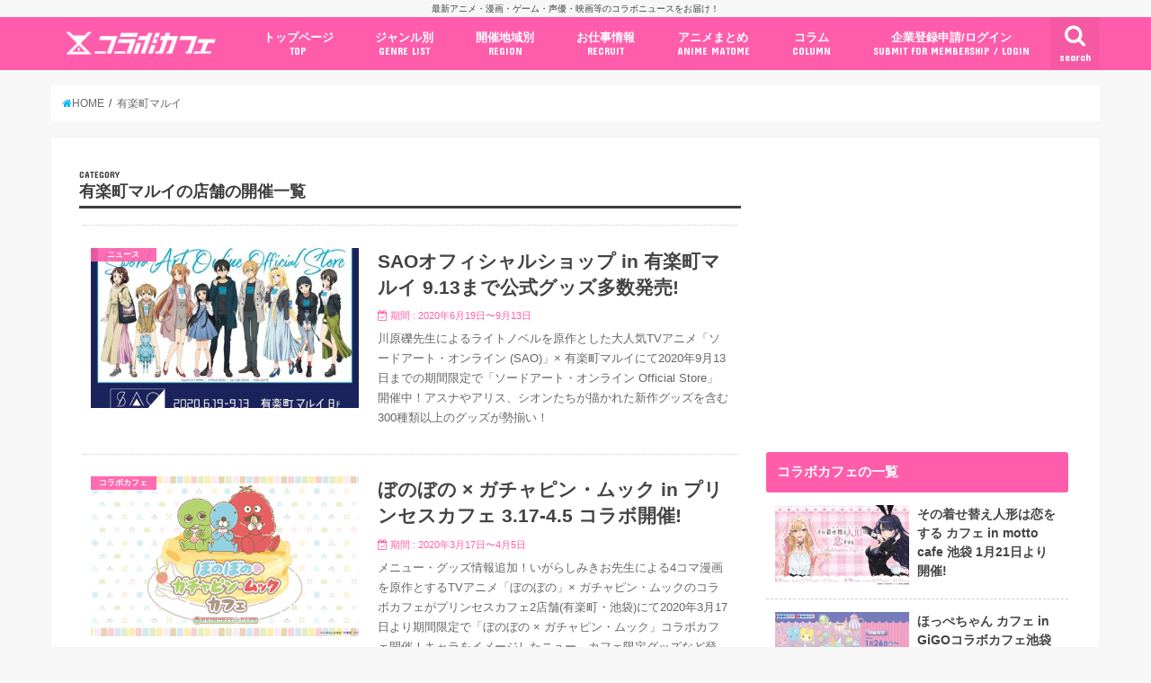

--- FILE ---
content_type: text/html; charset=UTF-8
request_url: https://collabo-cafe.com/events/venues/%E6%9C%89%E6%A5%BD%E7%94%BA%E3%83%9E%E3%83%AB%E3%82%A4/
body_size: 36387
content:
<!doctype html>

  <html lang="ja">
  <head>
  <meta charset="utf-8">
  <meta http-equiv="X-UA-Compatible" content="IE=edge">
  <title>有楽町マルイ の情報一覧 &ndash; コラボカフェ</title>
  <meta name="viewport" content="width=device-width, initial-scale=1"/>
  <meta name="HandheldFriendly" content="True">
  <meta name="MobileOptimized" content="320">
  
  <link rel="icon" href="https://collabo-cafe.com/wp-content/uploads/favicon_64.png">
  <link rel="apple-touch-icon" href="https://collabo-cafe.com/wp-content/uploads/apple-touch-icon180x180.png">
  <link rel="pingback" href="https://collabo-cafe.com/xmlrpc.php">

  <script>(function(w,d,s,l,i){w[l]=w[l]||[];w[l].push({'gtm.start':
new Date().getTime(),event:'gtm.js'});var f=d.getElementsByTagName(s)[0],
j=d.createElement(s),dl=l!='dataLayer'?'&l='+l:'';j.async=true;j.src=
'https://www.googletagmanager.com/gtm.js?id='+i+dl;f.parentNode.insertBefore(j,f);
})(window,document,'script','dataLayer','GTM-N9W3QVP');</script>

<script async src="https://www.googletagmanager.com/gtag/js?id=AW-10877053108"></script>
<script>
  window.dataLayer = window.dataLayer || [];
  function gtag(){dataLayer.push(arguments);}
  gtag('js', new Date());

  gtag('config', 'AW-10877053108');
</script>

<script>
window.addEventListener('load', function(){
var selectors = document.querySelectorAll('[href*="anime-store.jp"]');
for(var id = 0; id < selectors.length; id++){
selectors[id].addEventListener('click', function() {
  gtag('event', 'conversion', {'send_to': 'AW-10877053108/jKLHCNqExLIDELTRysIo'});
});
}
});
</script>

<!-- 2025/04/23 追加 -->
<script>
  window.gnshbrequest = window.gnshbrequest || { cmd: [] };
  gnshbrequest.cmd.push(function () {
    gnshbrequest.registerPassback("1511018");
    gnshbrequest.forceInternalRequest();
  });
</script>
<script async src="https://cpt.geniee.jp/hb/v1/213660/461/wrapper.min.js"></script>

      <script async src="https://pagead2.googlesyndication.com/pagead/js/adsbygoogle.js"></script>


<!-- Javascript側でUAによる条件分岐 -->
    
<!-- This site is optimized with the Yoast SEO plugin v13.5 - https://yoast.com/wordpress/plugins/seo/ -->
<meta name="robots" content="max-snippet:-1, max-image-preview:large, max-video-preview:-1"/>
<link rel="canonical" href="https://collabo-cafe.com/events/venues/有楽町マルイ/" />
<link rel="next" href="https://collabo-cafe.com/events/venues/%e6%9c%89%e6%a5%bd%e7%94%ba%e3%83%9e%e3%83%ab%e3%82%a4/page/2/" />
<meta property="og:locale" content="ja_JP" />
<meta property="og:type" content="object" />
<meta property="og:title" content="有楽町マルイ の情報一覧 &ndash; コラボカフェ" />
<meta property="og:url" content="https://collabo-cafe.com/events/venues/有楽町マルイ/" />
<meta property="og:site_name" content="コラボカフェ" />
<meta property="og:image" content="https://collabo-cafe.com/wp-content/uploads/og1500.png" />
<meta property="og:image:secure_url" content="https://collabo-cafe.com/wp-content/uploads/og1500.png" />
<meta property="og:image:width" content="1500" />
<meta property="og:image:height" content="788" />
<meta name="twitter:card" content="summary_large_image" />
<meta name="twitter:title" content="有楽町マルイ の情報一覧 &ndash; コラボカフェ" />
<meta name="twitter:site" content="@collabo_cafe" />
<meta name="twitter:image" content="https://collabo-cafe.com/wp-content/uploads/og1500.png" />
<script type='application/ld+json' class='yoast-schema-graph yoast-schema-graph--main'>{"@context":"https://schema.org","@graph":[{"@type":"Organization","@id":"https://collabo-cafe.com/#organization","name":"\u682a\u5f0f\u4f1a\u793e\u30b3\u30e9\u30dc\u30ab\u30d5\u30a7","url":"https://collabo-cafe.com/","sameAs":["https://twitter.com/collabo_cafe"],"logo":{"@type":"ImageObject","@id":"https://collabo-cafe.com/#logo","inLanguage":"ja","url":"https://collabo-cafe.com/wp-content/uploads/og1500.png","width":1500,"height":788,"caption":"\u682a\u5f0f\u4f1a\u793e\u30b3\u30e9\u30dc\u30ab\u30d5\u30a7"},"image":{"@id":"https://collabo-cafe.com/#logo"}},{"@type":"WebSite","@id":"https://collabo-cafe.com/#website","url":"https://collabo-cafe.com/","name":"\u30b3\u30e9\u30dc\u30ab\u30d5\u30a7","inLanguage":"ja","description":"\u6700\u65b0\u30a2\u30cb\u30e1\u30fb\u6f2b\u753b\u30fb\u30b2\u30fc\u30e0\u30fb\u58f0\u512a\u30fb\u6620\u753b\u7b49\u306e\u30b3\u30e9\u30dc\u30cb\u30e5\u30fc\u30b9\u3092\u304a\u5c4a\u3051\uff01","publisher":{"@id":"https://collabo-cafe.com/#organization"},"potentialAction":[{"@type":"SearchAction","target":"https://collabo-cafe.com/?s={search_term_string}","query-input":"required name=search_term_string"}]},{"@type":"CollectionPage","@id":"https://collabo-cafe.com/events/venues/%e6%9c%89%e6%a5%bd%e7%94%ba%e3%83%9e%e3%83%ab%e3%82%a4/#webpage","url":"https://collabo-cafe.com/events/venues/%e6%9c%89%e6%a5%bd%e7%94%ba%e3%83%9e%e3%83%ab%e3%82%a4/","name":"\u6709\u697d\u753a\u30de\u30eb\u30a4 \u306e\u60c5\u5831\u4e00\u89a7 &ndash; \u30b3\u30e9\u30dc\u30ab\u30d5\u30a7","isPartOf":{"@id":"https://collabo-cafe.com/#website"},"inLanguage":"ja"}]}</script>
<!-- / Yoast SEO plugin. -->

<link rel='dns-prefetch' href='//ajax.googleapis.com' />
<link rel='dns-prefetch' href='//maxcdn.bootstrapcdn.com' />
<link rel='dns-prefetch' href='//fonts.googleapis.com' />
<link rel="alternate" type="application/rss+xml" title="コラボカフェ &raquo; フィード" href="https://collabo-cafe.com/feed/" />
<link rel="alternate" type="application/rss+xml" title="コラボカフェ &raquo; コメントフィード" href="https://collabo-cafe.com/comments/feed/" />
<link rel="alternate" type="application/rss+xml" title="コラボカフェ &raquo; 有楽町マルイ 会場 のフィード" href="https://collabo-cafe.com/events/venues/%e6%9c%89%e6%a5%bd%e7%94%ba%e3%83%9e%e3%83%ab%e3%82%a4/feed/" />
<link rel='stylesheet' id='eo-leaflet.js-css'  href='https://collabo-cafe.com/wp-content/plugins/event-organiser/lib/leaflet/leaflet.min.css' type='text/css' media='all' />
<style id='eo-leaflet.js-inline-css' type='text/css'>
.leaflet-popup-close-button{box-shadow:none!important;}
</style>
<link rel='stylesheet' id='contact-form-7-css'  href='https://collabo-cafe.com/wp-content/cache/autoptimize/css/autoptimize_single_7d5d92ddcbe33c91355c20a1d35e7a95.css' type='text/css' media='all' />
<link rel='stylesheet' id='photoswipe-core-css-css'  href='https://collabo-cafe.com/wp-content/cache/autoptimize/css/autoptimize_single_b86c27330cb6864d6374c991c2e34532.css' type='text/css' media='all' />
<link rel='stylesheet' id='pswp-skin-css'  href='https://collabo-cafe.com/wp-content/cache/autoptimize/css/autoptimize_single_426e8908d7426603ca203b6d16281b1e.css' type='text/css' media='all' />
<link rel='stylesheet' id='wp-rest-filter-css'  href='https://collabo-cafe.com/wp-content/plugins/wp-rest-filter/public/css/wp-rest-filter-public.css' type='text/css' media='all' />
<link rel='stylesheet' id='yyi_rinker_stylesheet-css'  href='https://collabo-cafe.com/wp-content/cache/autoptimize/css/autoptimize_single_e5524859af3a19b3be6ebed27a442959.css?v=1.0.7' type='text/css' media='all' />
<link rel='stylesheet' id='style-css'  href='https://collabo-cafe.com/wp-content/cache/autoptimize/css/autoptimize_single_18641b1dd1065fc2e6fb37308122d6b5.css' type='text/css' media='all' />
<link rel='stylesheet' id='fontawesome-css'  href='https://maxcdn.bootstrapcdn.com/font-awesome/4.7.0/css/font-awesome.min.css' type='text/css' media='all' />
<style id="webfont-amatic-css" media="all">/* cyrillic */
@font-face {
  font-family: 'Amatic SC';
  font-style: normal;
  font-weight: 400;
  font-display: swap;
  src: url(/fonts.gstatic.com/s/amaticsc/v28/TUZyzwprpvBS1izr_vOEDuSfU5cP1V3r.woff2) format('woff2');
  unicode-range: U+0301, U+0400-045F, U+0490-0491, U+04B0-04B1, U+2116;
}
/* hebrew */
@font-face {
  font-family: 'Amatic SC';
  font-style: normal;
  font-weight: 400;
  font-display: swap;
  src: url(/fonts.gstatic.com/s/amaticsc/v28/TUZyzwprpvBS1izr_vOECOSfU5cP1V3r.woff2) format('woff2');
  unicode-range: U+0307-0308, U+0590-05FF, U+200C-2010, U+20AA, U+25CC, U+FB1D-FB4F;
}
/* vietnamese */
@font-face {
  font-family: 'Amatic SC';
  font-style: normal;
  font-weight: 400;
  font-display: swap;
  src: url(/fonts.gstatic.com/s/amaticsc/v28/TUZyzwprpvBS1izr_vOEBeSfU5cP1V3r.woff2) format('woff2');
  unicode-range: U+0102-0103, U+0110-0111, U+0128-0129, U+0168-0169, U+01A0-01A1, U+01AF-01B0, U+0300-0301, U+0303-0304, U+0308-0309, U+0323, U+0329, U+1EA0-1EF9, U+20AB;
}
/* latin-ext */
@font-face {
  font-family: 'Amatic SC';
  font-style: normal;
  font-weight: 400;
  font-display: swap;
  src: url(/fonts.gstatic.com/s/amaticsc/v28/TUZyzwprpvBS1izr_vOEBOSfU5cP1V3r.woff2) format('woff2');
  unicode-range: U+0100-02BA, U+02BD-02C5, U+02C7-02CC, U+02CE-02D7, U+02DD-02FF, U+0304, U+0308, U+0329, U+1D00-1DBF, U+1E00-1E9F, U+1EF2-1EFF, U+2020, U+20A0-20AB, U+20AD-20C0, U+2113, U+2C60-2C7F, U+A720-A7FF;
}
/* latin */
@font-face {
  font-family: 'Amatic SC';
  font-style: normal;
  font-weight: 400;
  font-display: swap;
  src: url(/fonts.gstatic.com/s/amaticsc/v28/TUZyzwprpvBS1izr_vOECuSfU5cP1Q.woff2) format('woff2');
  unicode-range: U+0000-00FF, U+0131, U+0152-0153, U+02BB-02BC, U+02C6, U+02DA, U+02DC, U+0304, U+0308, U+0329, U+2000-206F, U+20AC, U+2122, U+2191, U+2193, U+2212, U+2215, U+FEFF, U+FFFD;
}
</style>
<link rel='stylesheet' id='child-style-css'  href='https://collabo-cafe.com/wp-content/cache/autoptimize/css/autoptimize_single_26286efb3c0940e1d85ef57e70299b3c.css?20210326' type='text/css' media='all' />
<link rel='stylesheet' id='shortcode-css'  href='https://collabo-cafe.com/wp-content/cache/autoptimize/css/autoptimize_single_962ed0478e45b6170b02672de5b667ae.css' type='text/css' media='all' />
<style id="gf_Concert-css" media="all">/* latin-ext */
@font-face {
  font-family: 'Concert One';
  font-style: normal;
  font-weight: 400;
  font-display: swap;
  src: url(/fonts.gstatic.com/s/concertone/v24/VEM1Ro9xs5PjtzCu-srDqSTsjP6gukARXRY.woff2) format('woff2');
  unicode-range: U+0100-02BA, U+02BD-02C5, U+02C7-02CC, U+02CE-02D7, U+02DD-02FF, U+0304, U+0308, U+0329, U+1D00-1DBF, U+1E00-1E9F, U+1EF2-1EFF, U+2020, U+20A0-20AB, U+20AD-20C0, U+2113, U+2C60-2C7F, U+A720-A7FF;
}
/* latin */
@font-face {
  font-family: 'Concert One';
  font-style: normal;
  font-weight: 400;
  font-display: swap;
  src: url(/fonts.gstatic.com/s/concertone/v24/VEM1Ro9xs5PjtzCu-srDqSTijP6gukAR.woff2) format('woff2');
  unicode-range: U+0000-00FF, U+0131, U+0152-0153, U+02BB-02BC, U+02C6, U+02DA, U+02DC, U+0304, U+0308, U+0329, U+2000-206F, U+20AC, U+2122, U+2191, U+2193, U+2212, U+2215, U+FEFF, U+FFFD;
}
</style>
<style id="gf_Lato-css" media="all">/* latin-ext */
@font-face {
  font-family: 'Lato';
  font-style: normal;
  font-weight: 400;
  font-display: swap;
  src: url(/fonts.gstatic.com/s/lato/v25/S6uyw4BMUTPHjxAwXiWtFCfQ7A.woff2) format('woff2');
  unicode-range: U+0100-02BA, U+02BD-02C5, U+02C7-02CC, U+02CE-02D7, U+02DD-02FF, U+0304, U+0308, U+0329, U+1D00-1DBF, U+1E00-1E9F, U+1EF2-1EFF, U+2020, U+20A0-20AB, U+20AD-20C0, U+2113, U+2C60-2C7F, U+A720-A7FF;
}
/* latin */
@font-face {
  font-family: 'Lato';
  font-style: normal;
  font-weight: 400;
  font-display: swap;
  src: url(/fonts.gstatic.com/s/lato/v25/S6uyw4BMUTPHjx4wXiWtFCc.woff2) format('woff2');
  unicode-range: U+0000-00FF, U+0131, U+0152-0153, U+02BB-02BC, U+02C6, U+02DA, U+02DC, U+0304, U+0308, U+0329, U+2000-206F, U+20AC, U+2122, U+2191, U+2193, U+2212, U+2215, U+FEFF, U+FFFD;
}
</style>
<link rel='stylesheet' id='remodal-css'  href='https://collabo-cafe.com/wp-content/cache/autoptimize/css/autoptimize_single_71d45855733547a06742c499a85a7cc4.css' type='text/css' media='all' />
<script type='text/javascript' src='//ajax.googleapis.com/ajax/libs/jquery/1.12.2/jquery.min.js'></script>
<script type='text/javascript' src='https://collabo-cafe.com/wp-content/plugins/photoswipe-masonry/photoswipe-dist/photoswipe.min.js'></script>
<script type='text/javascript' src='https://collabo-cafe.com/wp-content/plugins/photoswipe-masonry/photoswipe-masonry.js'></script>
<script type='text/javascript' src='https://collabo-cafe.com/wp-content/plugins/photoswipe-masonry/photoswipe-dist/photoswipe-ui-default.min.js'></script>
<script type='text/javascript' src='https://collabo-cafe.com/wp-content/plugins/photoswipe-masonry/masonry.pkgd.min.js'></script>
<script type='text/javascript' src='https://collabo-cafe.com/wp-content/plugins/photoswipe-masonry/imagesloaded.pkgd.min.js'></script>
<script type='text/javascript' src='https://collabo-cafe.com/wp-content/plugins/wp-rest-filter/public/js/wp-rest-filter-public.js'></script>
<style type="text/css">
body{color: #3E3E3E;}
a,#breadcrumb li a i{color: #00b5fa;}
a:hover{color: #01e3ff;}
.article-footer .post-categories li a,.article-footer .tags a{  background: #00b5fa;  border:1px solid #00b5fa;}
.article-footer .tags a{color:#00b5fa; background: none;}
.article-footer .post-categories li a:hover,.article-footer .tags a:hover{ background:#01e3ff;  border-color:#01e3ff;}
input[type="text"],input[type="password"],input[type="datetime"],input[type="datetime-local"],input[type="date"],input[type="month"],input[type="time"],input[type="week"],input[type="number"],input[type="email"],input[type="url"],input[type="search"],input[type="tel"],input[type="color"],select,textarea,.field { background-color: #ffffff;}
/*ヘッダー*/
.header{color: #ffffff;}
.header.bg,.header #inner-header,.menu-sp{background: #ff5dab;}
#logo a{color: #ffffff;}
#g_nav .nav li a,.nav_btn,.menu-sp a,.menu-sp a,.menu-sp > ul:after{color: #ffffff;}
#logo a:hover,#g_nav .nav li a:hover,.nav_btn:hover{color:#01e3ff;}
@media only screen and (min-width: 768px) {
.nav > li > a:after{background: #01e3ff;}
.nav ul {background: #666666;}
#g_nav .nav li ul.sub-menu li a{color: #f7f7f7;}
}
@media only screen and (max-width: 1165px) {
.site_description{
background: #ff5dab;
color: #ffffff;
}
}
/*メインエリア*/
#inner-content{background: #ffffff}
.top-post-list .post-list:before{background: #00b5fa;}
.widget li a:after{color: #00b5fa;}
/* 投稿ページ見出し */
.entry-content h2,.widgettitle{background: #ff5dab; color: #ffffff;}
.entry-content h3{border-color: #ff5dab;}
.h_boader .entry-content h2{border-color: #ff5dab; color: #3E3E3E;}
.h_balloon .entry-content h2:after{border-top-color: #ff5dab;}
/* リスト要素 */
.entry-content ul li:before{ background: #ff5dab;}
.entry-content ol li:before{ background: #ff5dab;}
/* カテゴリーラベル */
.post-list-card .post-list .eyecatch .cat-name,.top-post-list .post-list .eyecatch .cat-name,.byline .cat-name,.single .authorbox .author-newpost li .cat-name,.related-box li .cat-name,.carouselwrap .cat-name,.eyecatch .cat-name{background: #ff5dab; color:  #ffffff;}
/* ランキングバッジ */
ul.wpp-list li a:before{background: #ff5dab; color: #ffffff;}
/* アーカイブのボタン */
.readmore a{border:1px solid #00b5fa;color:#00b5fa;}
.readmore a:hover{background:#00b5fa;color:#fff;}
/* ボタンの色 */
.btn-wrap a{background: #00b5fa;border: 1px solid #00b5fa;}
.btn-wrap a:hover{background: #01e3ff;border-color: #01e3ff;}
.btn-wrap.simple a{border:1px solid #00b5fa;color:#00b5fa;}
.btn-wrap.simple a:hover{background:#00b5fa;}
/* コメント */
.blue-btn, .comment-reply-link, #submit { background-color: #00b5fa; }
.blue-btn:hover, .comment-reply-link:hover, #submit:hover, .blue-btn:focus, .comment-reply-link:focus, #submit:focus {background-color: #01e3ff; }
/* サイドバー */
#sidebar1{color: #444444;}
.widget a{text-decoration:none; color:#666666;}
.widget a:hover{color:#999999;}
/*フッター*/
#footer-top.bg,#footer-top .inner,.cta-inner{background-color: #666666; color: #CACACA;}
.footer a,#footer-top a{color: #f7f7f7;}
#footer-top .widgettitle{color: #CACACA;}
.footer.bg,.footer .inner {background-color: #666666;color: #CACACA;}
.footer-links li a:before{ color: #ff5dab;}
/* ページネーション */
.pagination a, .pagination span,.page-links a{border-color: #00b5fa; color: #00b5fa;}
.pagination .current,.pagination .current:hover,.page-links ul > li > span{background-color: #00b5fa; border-color: #00b5fa;}
.pagination a:hover, .pagination a:focus,.page-links a:hover, .page-links a:focus{background-color: #00b5fa; color: #fff;}
</style>
    <script>
    document.addEventListener('DOMContentLoaded', function() {
        // 全リンクを取得
        const links = document.querySelectorAll('a[href]');
        
        links.forEach(function(link) {
            const href = link.getAttribute('href');
            
            // 記事のURLかどうかを判定
            if (href.match(/\/events\/[^\/]+\/[^\/]+\/?$|\/post\/[^\/]+\/?$|\/\d{4}\/\d{2}\/\d{2}\/[^\/]+\/?$/)) {
                // リンクから記事IDを取得（URLの最後の部分から推測）
                const urlParts = href.split('/');
                const slug = urlParts[urlParts.length - 1] || urlParts[urlParts.length - 2];
                
                if (slug) {
                    // PHPで取得したデータを使用
                    const articleData = window.articleData || {};
                    const postData = articleData[slug];
                    
                    if (postData && postData.press_post_company) {
                        link.setAttribute('data-article-id', postData.post_id);
                        link.setAttribute('data-author-id', postData.press_post_company);
                        
                        // GTM用のイベントを発火
                        if (typeof dataLayer !== 'undefined') {
                            dataLayer.push({
                                'event': 'article_link_ready',
                                'article_id': postData.post_id,
                                'author_id': postData.press_post_company,
                                'link_url': href
                            });
                        }
                    }
                }
            }
        });
    });
    </script>
        <script>
    window.articleData = {"milkygalacticuniverse-exhibition-branch-office-shibuya-cinequinto2026":{"post_id":466928,"press_post_company":"collabocafe9999"},"sonobisque-cafe-motto-cafe-ikebukuro2026":{"post_id":466884,"press_post_company":"collabocafe9999"},"irumakun-pop-up-store-spoon-loft2026":{"post_id":466736,"press_post_company":"collabocafe9999"},"kobitodukan-avail2026-0124":{"post_id":466858,"press_post_company":"collabocafe9999"},"thoroughbred-collection-rakuichi-prize-2026":{"post_id":466856,"press_post_company":"collabocafe9999"},"re-zero-seven-eleven-campaign2026":{"post_id":466848,"press_post_company":"collabocafe9999"},"chiikawa-valentine-squeeze-prize-parade2026":{"post_id":466829,"press_post_company":"collabocafe9999"},"hoppechan-cafe-gigo-collabocafe-ikebukuro-2026":{"post_id":466823,"press_post_company":"collabocafe9999"},"usamaru-pop-up-store-yurakucho-marui-2026":{"post_id":466785,"press_post_company":"collabocafe9999"},"hololive-shirogane-noel-yoshinoya-campaign-2026":{"post_id":466768,"press_post_company":"collabocafe9999"},"arknights-endfield-cafe-ikebukuro2026":{"post_id":466748,"press_post_company":"collabocafe9999"},"tonaume-pop-up-store-y2k-medicos-tokyo-osaka2026":{"post_id":466668,"press_post_company":"collabocafe9999"},"bt21-pop-up-store-yurakucho-marui-2026":{"post_id":466739,"press_post_company":"collabocafe9999"},"digimon-adventure-pop-up-store-maid-butler-amnibus-sinjuku2026":{"post_id":466203,"press_post_company":"collabocafe9999"},"sanrio-fujiya-countrymaam-goods-2026":{"post_id":466738,"press_post_company":"collabocafe9999"},"bluearchive-lawson-campaign2026":{"post_id":466715,"press_post_company":"collabocafe9999"},"akatsuki-no-yona-cafe-epic-tale-osaka-2026":{"post_id":466691,"press_post_company":"collabocafe9999"},"ginbis-tabekko-movie-lawson-campaign-2026":{"post_id":466678,"press_post_company":"collabocafe9999"},"flow-glow-familymart-campaign-2026":{"post_id":466654,"press_post_company":"collabocafe9999"},"hololive-hoshimachi-suisei-gyukaku2026":{"post_id":466628,"press_post_company":"collabocafe9999"},"junai-pop-up-store-suit-2026":{"post_id":466597,"press_post_company":"collabocafe9999"},"madokamagika-namjatown-ikebukuro-2026":{"post_id":466593,"press_post_company":"collabocafe9999"},"undead-amo-creap-osaka2026":{"post_id":466592,"press_post_company":"collabocafe9999"},"kei-mochiduki-exhibition-osaka-2026":{"post_id":466588,"press_post_company":"collabocafe9999"},"aikatsu-pop-up-store-eeo-2026":{"post_id":466571,"press_post_company":"collabocafe9999"},"jujutsukaisen-chugai-grace-cafe-shibuya-osaka2026":{"post_id":466557,"press_post_company":"collabocafe9999"},"shizukuchan-tower-record-cafe-omotesando-2026":{"post_id":466539,"press_post_company":"collabocafe9999"},"someone-hertz-jump-vol8-appendix2026":{"post_id":466504,"press_post_company":"collabocafe9999"},"utapri-live-emotion-cafe-sweets-paradise-season1-2025-sdc-season3":{"post_id":457569,"press_post_company":"collabocafe9999"},"loveit-sanrio-goods-vol2-2026":{"post_id":466486,"press_post_company":"collabocafe9999"},"godzilla-shimamura-park-2026":{"post_id":466485,"press_post_company":"collabocafe9999"},"fate-strange-fake-cafe-sunshinecity-ikebukuro-2026":{"post_id":466458,"press_post_company":"collabocafe9999"},"saiyuki-cafe-natslive-tokyo-osaka-aichi-2026":{"post_id":466355,"press_post_company":"collabocafe9999"},"gakuen-idolmaster-school-festival-ikebukuro-2026":{"post_id":466046,"press_post_company":"collabocafe9999"},"shinji-nishikawa-exhibition-gallery21-2026":{"post_id":465507,"press_post_company":"collabocafe9999"},"100-kano-pop-up-store-medicos-tokyo-osaka2026":{"post_id":465519,"press_post_company":"collabocafe9999"},"kusuriya-anime-exhibition-yamagata-2026":{"post_id":466425,"press_post_company":"collabocafe9999"},"chao-wego-goods-wear-2026":{"post_id":466413,"press_post_company":"collabocafe9999"},"frieren-avail-item-20260124":{"post_id":466409,"press_post_company":"collabocafe9999"},"toukenranbu-don-quijote-item-2026":{"post_id":466391,"press_post_company":"collabocafe9999"},"supersentai-50th-anniversary-cafe-sweets-paradise-2026":{"post_id":466379,"press_post_company":"collabocafe9999"},"nintama-familymart-campaign-2026":{"post_id":466368,"press_post_company":"collabocafe9999"},"kamitsubaki-pop-up-store-tower-records2026":{"post_id":466317,"press_post_company":"collabocafe9999"},"shueisha-100th-anniversary-ut-2026":{"post_id":466319,"press_post_company":"collabocafe9999"},"haikyu-pop-up-store-hafuhafu-tsutaya-tokyo-osaka2026":{"post_id":466316,"press_post_company":"collabocafe9999"},"chiikawa-capsule-toy-light-clip2026":{"post_id":466285,"press_post_company":"collabocafe9999"},"zootopia2-oh-my-cafe-vol2-2026":{"post_id":466284,"press_post_company":"collabocafe9999"},"girls-band-cry-pop-up-store-amnibus-shinjuku2026":{"post_id":465872,"press_post_company":"collabocafe9999"},"tomandjerry-light-mascot3-capsuletoy-2026":{"post_id":466258,"press_post_company":"collabocafe9999"},"date-a-live-alice-pop-up-store-volks-akihabara2026":{"post_id":465780,"press_post_company":"collabocafe9999"},"mahoako-pop-up-store-gamers-2026":{"post_id":466214,"press_post_company":"collabocafe9999"},"attack-on-titan-the-last-attack-movie-revival-screening-attendants-benefits-vol2-2026":{"post_id":466206,"press_post_company":"collabocafe9999"},"daibullmark-exhibition-yurakucho-marui-2026":{"post_id":466182,"press_post_company":"collabocafe9999"},"negahapi-valentine-pop-up-store-amnibus-shibuya2026":{"post_id":466076,"press_post_company":"collabocafe9999"},"sakunahime-muranokajiya-item-2026":{"post_id":466142,"press_post_company":"collabocafe9999"},"haikyu-thankyoumart2026":{"post_id":466140,"press_post_company":"collabocafe9999"},"zenless-family-mart-coca-cola2026-details-dropped":{"post_id":466105,"press_post_company":"collabocafe9999"},"narumiya-characters-matsukiyokokokara-2026":{"post_id":466106,"press_post_company":"collabocafe9999"},"panty-and-stocking-pop-up-store-the-chara-tokyo-osaka2026":{"post_id":466044,"press_post_company":"collabocafe9999"},"oshinoko-hanataba-ichiban-kuji-2026":{"post_id":466011,"press_post_company":"collabocafe9999"},"jojo-unbreakable-avail-2026-01171":{"post_id":466010,"press_post_company":"collabocafe9999"},"gundam-hathaway-movie-vol2-cafe-boxcafe-soramachi-2026":{"post_id":465978,"press_post_company":"collabocafe9999"},"gkmarketing-aab25r0i":{"post_id":465829,"press_post_company":"gkmarketing"},"nikke-ichiban-kuji-chapter7-2026":{"post_id":465976,"press_post_company":"collabocafe9999"},"aikatsu-pripara-pop-up-store-tower-records-2026":{"post_id":465901,"press_post_company":"collabocafe9999"},"boueibu-cafe-tokyo-osaka-charaum2026":{"post_id":465912,"press_post_company":"collabocafe9999"},"ultraman-series-ichibanya-campaign-2026":{"post_id":465899,"press_post_company":"collabocafe9999"},"fate-pop-up-store-the-chara-yurakucho-marui-2026":{"post_id":465506,"press_post_company":"collabocafe9999"},"himesama-goumon-cafe-sharecafe-harajuku-2025":{"post_id":465869,"press_post_company":"collabocafe9999"},"atsumare-doubutsuno-mori-switch2-edition-update-2026":{"post_id":465852,"press_post_company":"collabocafe9999"},"tamon-pop-up-store-avengerz-yokohama-2026":{"post_id":465650,"press_post_company":"collabocafe9999"},"monopass-cafe-animatecafe-ikebukuro3-nagoya2-2026":{"post_id":465808,"press_post_company":"collabocafe9999"},"gintama-avail-erizabesu2026":{"post_id":465770,"press_post_company":"collabocafe9999"},"paradox-live-pop-up-store-shinjuku-marui-annex-2026":{"post_id":465724,"press_post_company":"collabocafe9999"},"inazuma-eleven-karaoke-manekineko2026":{"post_id":465761,"press_post_company":"collabocafe9999"},"puella-magi-madoka-magica-lawson-goods-2026":{"post_id":465718,"press_post_company":"collabocafe9999"},"conan-midnight-cool-series-pommop-anime-store-goods2026":{"post_id":465455,"press_post_company":"collabocafe9999"},"wind-breaker-pop-up-store-princesscafe2026":{"post_id":465672,"press_post_company":"collabocafe9999"},"chiikawa-pop-up-store-kawagoe2026":{"post_id":465649,"press_post_company":"collabocafe9999"},"sofmap-yd05u939":{"post_id":465592,"press_post_company":"sofmap"},"wind-breaker-5th-anniversary-exhibition-ikebukuro2026":{"post_id":465599,"press_post_company":"collabocafe9999"},"identity-v-pop-up-store-hands2026":{"post_id":465345,"press_post_company":"collabocafe9999"},"konosuba-10th-anniversary-announcement-information2026":{"post_id":465542,"press_post_company":"collabocafe9999"},"heroaca-ichiban-kuji-vol46-2026":{"post_id":465518,"press_post_company":"collabocafe9999"},"blue-lock-ichiban-kuji-additional-time2026":{"post_id":465510,"press_post_company":"collabocafe9999"},"opanchu-usagi-shimamura2026-1-14":{"post_id":465496,"press_post_company":"collabocafe9999"},"puppet-sunsun-allnight-nipponx-2026":{"post_id":465495,"press_post_company":"collabocafe9999"},"no6-pop-up-store-medicos-shop-tokyo-osaka2026":{"post_id":465185,"press_post_company":"collabocafe9999"},"milkygalacticuniverse-cafe-orbcafe-zerobase-shibuya2026":{"post_id":465474,"press_post_company":"collabocafe9999"},"pompompurin-mcdonald-happyset-2026":{"post_id":465473,"press_post_company":"collabocafe9999"},"choigosim-sushiro2026":{"post_id":465417,"press_post_company":"collabocafe9999"},"mezzo-piano-hello-kitty-dipperdan-2026":{"post_id":465411,"press_post_company":"collabocafe9999"},"puppetsunsun-seven-eleven-campaign-vol2-2026":{"post_id":465381,"press_post_company":"collabocafe9999"},"lovelive-superstar-cafe-gigo-akihabara3-2026":{"post_id":465344,"press_post_company":"collabocafe9999"},"sldinc-2t9hkiwy":{"post_id":465336,"press_post_company":"sldinc"},"friend-kuma-10th-anniversary-cafe-capcomcafe-2026":{"post_id":465117,"press_post_company":"collabocafe9999"},"sanrio-thankyou-mart-kirimi-kogimyun2026":{"post_id":464893,"press_post_company":"collabocafe9999"},"playstation-pop-up-store-shinjuku-kyoto-2026":{"post_id":465058,"press_post_company":"collabocafe9999"},"yofukashi-pop-up-store-street-fashion-amnibus2026":{"post_id":464719,"press_post_company":"collabocafe9999"},"gamera-60th-anniversary-exhibition-nanba-marui-2026":{"post_id":464747,"press_post_company":"collabocafe9999"},"nijisanji-animate-cafe-ikebukuro-tennoji-nagoya2026":{"post_id":464457,"press_post_company":"collabocafe9999"},"flesh-precure-heart-clover-cafe-tree-village-2026":{"post_id":465313,"press_post_company":"collabocafe9999"},"mymelody-kuromi-teatime-atarikuji-2026":{"post_id":465297,"press_post_company":"collabocafe9999"},"doraemon-gelato-pique-vol2-2026":{"post_id":465265,"press_post_company":"collabocafe9999"},"godzilla-minus0-roadshow-20261103":{"post_id":465261,"press_post_company":"collabocafe9999"},"himesama-goumon-comic19-anime2-2026":{"post_id":465257,"press_post_company":"collabocafe9999"},"puppetsunsun-candy-pop-up-store-lucua-osaka-2026":{"post_id":465250,"press_post_company":"collabocafe9999"},"sanrio-paseos-wear-2026":{"post_id":465244,"press_post_company":"collabocafe9999"},"jujutsukaisen-family-mart-campaign2026":{"post_id":465220,"press_post_company":"collabocafe9999"},"matoseiheislave-karatetsu2026-pre":{"post_id":465211,"press_post_company":"collabocafe9999"},"panty-and-stocking-avail2026":{"post_id":465180,"press_post_company":"collabocafe9999"},"hanakokun-karaokemanekineko2026":{"post_id":465159,"press_post_company":"collabocafe9999"},"marmotmura-pop-up-store-medicos-shop-tokyo-osaka2026":{"post_id":465022,"press_post_company":"collabocafe9999"},"jujutsukaisen-jujutsukaisen-anime-shimetsu-key-visual2026":{"post_id":465152,"press_post_company":"collabocafe9999"},"puppet-sunsun-ichiban-kuji-2026":{"post_id":463954,"press_post_company":"collabocafe9999"},"zootopia2-prize-goods-monitor-top2026":{"post_id":465116,"press_post_company":"collabocafe9999"},"mymelody-exhibition-omotesando-hills-2026":{"post_id":465104,"press_post_company":"collabocafe9999"},"cinnamoroll-mymelody-morinaga-mow-2026":{"post_id":465086,"press_post_company":"collabocafe9999"},"idolish7-rainbow-city-cafe-animate-2026":{"post_id":465043,"press_post_company":"collabocafe9999"},"the-amazing-digital-circus-pop-up-store-shibuya-parco-2026":{"post_id":465016,"press_post_company":"collabocafe9999"},"rokudenashi-blues-mcdonald-visual-cm-2026":{"post_id":464991,"press_post_company":"collabocafe9999"},"hikanatsu-pop-up-store-medicos-shop-shibuya2026":{"post_id":464825,"press_post_company":"collabocafe9999"},"ouran-high-school-host-club-cafe-mycharafulcafe-tokyo-2025":{"post_id":464954,"press_post_company":"collabocafe9999"},"pocket-monster-pokepeace-ichiban-kuji2025":{"post_id":464936,"press_post_company":"collabocafe9999"},"hoshimachi-suisei-bigecho-campaign-2026":{"post_id":464918,"press_post_company":"collabocafe9999"},"sailor-moon-meiji-chocolate-2026-add-info-sdc-detail":{"post_id":464496,"press_post_company":"collabocafe9999"},"osomatsusan-pop-up-store-10th-anniversary-ikebukuro-2026":{"post_id":464860,"press_post_company":"collabocafe9999"},"tamagotch-30th-anniversary-exhibition-cafe-roppongi-2026":{"post_id":464858,"press_post_company":"collabocafe9999"},"treasure-pop-up-store-sogo-yokohama2026":{"post_id":464856,"press_post_company":"collabocafe9999"},"sanrio-shimamura-sakura-item-2026":{"post_id":464837,"press_post_company":"collabocafe9999"},"idolmaster-shinycolors-jol-collab-store-shibuya2026":{"post_id":464768,"press_post_company":"collabocafe9999"},"to-loveru-darkness-wafers-2026":{"post_id":464827,"press_post_company":"collabocafe9999"},"pappet-sunsun-lotte-valentine-campaign-2026":{"post_id":464796,"press_post_company":"collabocafe9999"},"conan-shimamura-item-20260107":{"post_id":464780,"press_post_company":"collabocafe9999"},"gakuen-idolmaster-pop-up-store-tsutaya-tokyo-osaka2026":{"post_id":464717,"press_post_company":"collabocafe9999"},"shinepost-pop-up-store-tokyo-yurakucho-oioi2026":{"post_id":464459,"press_post_company":"collabocafe9999"},"gokutojihen-cafe-favoteria-ikebukuro-namba-vol2-2026":{"post_id":464745,"press_post_company":"collabocafe9999"},"fragariamemories-sanrio-cafe-2026":{"post_id":464726,"press_post_company":"collabocafe9999"},"thoroughbred-collection-january-2026":{"post_id":464705,"press_post_company":"collabocafe9999"},"pocket-monster-bsp-prize2026-01":{"post_id":464635,"press_post_company":"collabocafe9999"},"rilakkuma-ofuro-cafe-2026":{"post_id":464599,"press_post_company":"collabocafe9999"},"hatsune-miku-tirol-choco-familymart2026":{"post_id":464601,"press_post_company":"collabocafe9999"},"gakuen-idolmaster-lawson-campaign-202601":{"post_id":464564,"press_post_company":"collabocafe9999"},"madoka-magica-movie-pop-up-store-2026":{"post_id":464560,"press_post_company":"collabocafe9999"},"jujutsukaisen-karaokemanekineko2026":{"post_id":464555,"press_post_company":"collabocafe9999"},"hololive-pekora-family-mart-campaign-2026":{"post_id":464548,"press_post_company":"collabocafe9999"},"attack-on-titan-the-last-attack-movie-revival-screening-advance-attendants-benefits2026":{"post_id":464536,"press_post_company":"collabocafe9999"},"korilakkuma-spinns-item-2026":{"post_id":464521,"press_post_company":"collabocafe9999"},"gintama-ginpachi-pop-up-store-tree-village2026":{"post_id":464509,"press_post_company":"collabocafe9999"},"aonohako-animate-fair-seasons-spring2026":{"post_id":464497,"press_post_company":"collabocafe9999"},"versailles-resort-farm-pop-up-store-shibuya-mody-2026":{"post_id":464456,"press_post_company":"collabocafe9999"},"blue-lock-karaokemanekineko-vol4-2026":{"post_id":464446,"press_post_company":"collabocafe9999"},"dozle-corp-wendys-firstkitchen-2026":{"post_id":464443,"press_post_company":"collabocafe9999"},"tenipuri-aeon-vol2-2026":{"post_id":464399,"press_post_company":"collabocafe9999"},"pappet-sunsun-seven-eleven-sticker-campaign-2026":{"post_id":464398,"press_post_company":"collabocafe9999"},"lisagas-cafe-ginza-matsuya2026":{"post_id":464391,"press_post_company":"collabocafe9999"},"ccsakura-shimamura-wear-2026":{"post_id":464389,"press_post_company":"collabocafe9999"},"genshin-meiji-lawson-campaign2026":{"post_id":464356,"press_post_company":"collabocafe9999"},"puppet-sunsun-tirol-choco-seven-eleven-2026":{"post_id":464358,"press_post_company":"collabocafe9999"},"narumiya-ichiban-kuji2026":{"post_id":464169,"press_post_company":"collabocafe9999"},"gintama-movie-yoshiwara-daienjo2026-animate-fair":{"post_id":463934,"press_post_company":"collabocafe9999"},"delicious-in-dungeon-tea-party-pop-up-store-tokyo-osaka-2026":{"post_id":464168,"press_post_company":"collabocafe9999"},"gintama-ginpachi-hanayashiki2026":{"post_id":463300,"press_post_company":"collabocafe9999"},"chiikawa-bandai-candy-shihsu-can-badge2026":{"post_id":463433,"press_post_company":"collabocafe9999"},"the-amazing-digital-circus-pop-up-store-kinokuniya-shinjuku-2026":{"post_id":463420,"press_post_company":"collabocafe9999"},"bungo-stray-dogs-natslive-cafe-tokyo-osaka-aichi-2026":{"post_id":463518,"press_post_company":"collabocafe9999"},"shugo-chara-pop-up-store-loft-2026":{"post_id":463353,"press_post_company":"collabocafe9999"},"hololive-pop-up-store-tokyo-station2026":{"post_id":463138,"press_post_company":"collabocafe9999"},"wind-breaker-cafe-edith-ikebukuro2026":{"post_id":463092,"press_post_company":"collabocafe9999"},"aonohako-pop-up-store-treevillage-2026":{"post_id":463022,"press_post_company":"collabocafe9999"},"glass-mask-50th-anniversary-exhibition-tokyo-osaka-2026":{"post_id":463153,"press_post_company":"collabocafe9999"},"tamahoshi-pop-up-store-animate-fair-2026":{"post_id":463167,"press_post_company":"collabocafe9999"},"kougayun-40th-anniversary-exhibition-maruicity-yokohama-2026":{"post_id":463067,"press_post_company":"collabocafe9999"},"sanrio-yurukawa-thankyou-mart-goods-2026":{"post_id":462722,"press_post_company":"collabocafe9999"},"sofmap-75dghmf6":{"post_id":464328,"press_post_company":"sofmap"},"xxxholic-hub-2026":{"post_id":462301,"press_post_company":"collabocafe9999"},"paprika-movie-parco-grand-bazar-2026":{"post_id":462659,"press_post_company":"collabocafe9999"},"haikyu-morning-jf2026-armabianca-anime-store-goods2025":{"post_id":463848,"press_post_company":"collabocafe9999"},"skip-and-loafers-pop-up-store-a3-shinjuku2025":{"post_id":462348,"press_post_company":"collabocafe9999"},"haikyu-shimada-mart-aniate-fair2026":{"post_id":461817,"press_post_company":"collabocafe9999"},"pandorobou-hiroba-exhibition-asobuild-yokohama-2026":{"post_id":462114,"press_post_company":"collabocafe9999"},"medalist-official-fan-book2-release":{"post_id":464289,"press_post_company":"collabocafe9999"},"masked-rider-kuuga-25th-anniversary-exhibition-nanba-parks-museum-2026":{"post_id":461809,"press_post_company":"collabocafe9999"},"koinega-pop-up-store-tokyo-osaka2025":{"post_id":460666,"press_post_company":"collabocafe9999"},"keroro-exhibition-yokohama-revival-2026":{"post_id":460433,"press_post_company":"collabocafe9999"},"dandadan-comics22-release":{"post_id":464263,"press_post_company":"collabocafe9999"},"kingdom-comics78-release":{"post_id":464254,"press_post_company":"collabocafe9999"},"yumepati-gratte-cafe-animate-2026":{"post_id":460744,"press_post_company":"collabocafe9999"},"ado-5th-anniversary-exhibition-seibu-shibuya-2026":{"post_id":459156,"press_post_company":"collabocafe9999"},"chiikawa-heart-valentine-gift2026":{"post_id":458778,"press_post_company":"collabocafe9999"},"yumekuro-eeo-cafe-ikebukuro2025":{"post_id":459132,"press_post_company":"collabocafe9999"},"patlabor-ezy-exhibition-musashino-place-2026":{"post_id":458813,"press_post_company":"collabocafe9999"},"5hanayome-animate-fair2026":{"post_id":460334,"press_post_company":"collabocafe9999"},"ribon-70th-anniversary-cafe-tokyo-osaka-2025-2026":{"post_id":464237,"press_post_company":"collabocafe9999"},"matsuken-samba-hellokitty-shimamura-item-2026":{"post_id":464223,"press_post_company":"collabocafe9999"},"pocket-monster-avail2026-1-1":{"post_id":464216,"press_post_company":"collabocafe9999"},"marie-gali-cafe-charaum-ikebukuro2026":{"post_id":464170,"press_post_company":"collabocafe9999"},"cinnamoroll-kurasushi-campaign-2026":{"post_id":464141,"press_post_company":"collabocafe9999"},"mobpsycho100-family-mart-sweets2025":{"post_id":464120,"press_post_company":"collabocafe9999"},"puella-magi-madoka-magica-roll-ice-cream-factory2025":{"post_id":464101,"press_post_company":"collabocafe9999"},"pocket-monster-uniqlo2026":{"post_id":464072,"press_post_company":"collabocafe9999"},"pompompurin-mymelody-shimamura-item-2026":{"post_id":464070,"press_post_company":"collabocafe9999"},"zootopia-capsule-toy-packncho2025":{"post_id":464030,"press_post_company":"collabocafe9999"},"zenless-family-mart-coca-cola2026-pre":{"post_id":464018,"press_post_company":"collabocafe9999"},"tamagotch-retro-avail-item-2025":{"post_id":464020,"press_post_company":"collabocafe9999"},"opanchu-usagi-lawson-campaign2025":{"post_id":463973,"press_post_company":"collabocafe9999"},"shaft-50th-anniversary-exhibition-mixalive-tokyo-2025-2026":{"post_id":463919,"press_post_company":"collabocafe9999"},"chiikawa-pocket-pop-up-store-parco-marui2026":{"post_id":463900,"press_post_company":"collabocafe9999"},"pandorobou-pop-up-store-kiddyland2026":{"post_id":463877,"press_post_company":"collabocafe9999"},"sanrio-avail-eto-goods-2026":{"post_id":463862,"press_post_company":"collabocafe9999"},"upagorou-hangyodon-pop-up-store-tokyo-osaka-2025-2026":{"post_id":463852,"press_post_company":"collabocafe9999"},"zenless-gigo-vol2-2025-2026":{"post_id":463835,"press_post_company":"collabocafe9999"},"project-red-gavan-infinity-2026":{"post_id":463796,"press_post_company":"collabocafe9999"},"high-low-10th-anniversary-cafe-shibuya2025":{"post_id":463794,"press_post_company":"collabocafe9999"},"jujutsukaisen-jujutsukaisen-anime-shimetsu":{"post_id":463773,"press_post_company":"collabocafe9999"},"gundamw-30th-anniversary-gratte-cafe-animate-2025-2026":{"post_id":463752,"press_post_company":"collabocafe9999"},"chiikawa-christmas-episode2025":{"post_id":463748,"press_post_company":"collabocafe9999"},"nijisanji-karaokemanekineko-joysoun2025":{"post_id":463702,"press_post_company":"collabocafe9999"},"xxxholic-pop-up-store-oioi-tokyo-osaka-fukuoka-2025":{"post_id":463681,"press_post_company":"collabocafe9999"},"rozen-pop-up-store-white-lolita-tokyo-osaka-2025":{"post_id":463404,"press_post_company":"collabocafe9999"},"jujutsukaisen-0-ichibankuji-12-24":{"post_id":463683,"press_post_company":"collabocafe9999"},"gakuen-idolmaster-tobuzoo2026":{"post_id":463675,"press_post_company":"collabocafe9999"},"hanakokun-shimamura2025-12-24":{"post_id":463647,"press_post_company":"collabocafe9999"},"chiikawa-shisa-omiyageyasan-pop-up-store-saitama2025":{"post_id":463606,"press_post_company":"collabocafe9999"},"finalfantasy9-square-enix-pop-up-cafe-paselabo-osaka-2025":{"post_id":463603,"press_post_company":"collabocafe9999"},"nikke-ichiban-kuji-chapter6-2025":{"post_id":463566,"press_post_company":"collabocafe9999"},"chiikawa-matsuya-campaign2026":{"post_id":463547,"press_post_company":"collabocafe9999"},"joukyouseikatsurokuichijo-pop-up-store-medicos-shibuya2025":{"post_id":463370,"press_post_company":"collabocafe9999"},"hatsune-miku-10th-anniversary-partycafe-kobe2025":{"post_id":463445,"press_post_company":"collabocafe9999"},"aonohako-anime-season2-2026":{"post_id":463384,"press_post_company":"collabocafe9999"},"18trip-towe-record-cafe-2025-2026":{"post_id":463360,"press_post_company":"collabocafe9999"},"blue-lock-namco-campaign2026":{"post_id":463308,"press_post_company":"collabocafe9999"},"lovelive-hasunosora-cafe-dice-aim-2025-2026":{"post_id":463278,"press_post_company":"collabocafe9999"},"reborn-20th-anniversary2026":{"post_id":463273,"press_post_company":"collabocafe9999"},"nigewaka-anime-season2-2026-pre-info":{"post_id":463266,"press_post_company":"collabocafe9999"},"ookback-live-action-movie2026-add-info-pv":{"post_id":463214,"press_post_company":"collabocafe9999"},"wutheringwaves-lawson-campaign2025":{"post_id":463185,"press_post_company":"collabocafe9999"},"karakai-takagisan-pop-up-store-loft-2025":{"post_id":463073,"press_post_company":"collabocafe9999"},"im-imu-pop-up-store-medicos-2025":{"post_id":463075,"press_post_company":"collabocafe9999"},"evangelion-cafe-fan-base-yokohama-2026":{"post_id":463101,"press_post_company":"collabocafe9999"},"haikyu-movie-tvspecial-2027-pre-info":{"post_id":463076,"press_post_company":"collabocafe9999"},"one-piece-anime-elbaf2026":{"post_id":463069,"press_post_company":"collabocafe9999"},"gintama-movie-yoshiwara-daienjo2026":{"post_id":463046,"press_post_company":"collabocafe9999"},"matsuken-familymart-campaign-2025-2026":{"post_id":462995,"press_post_company":"collabocafe9999"},"jujutsukaisen-anime-shimetsu-add-info-op-pv":{"post_id":462975,"press_post_company":"collabocafe9999"},"conan-anime-30th-anniversary-program-youtube-2025":{"post_id":462949,"press_post_company":"collabocafe9999"},"sldinc-bkw6tly3_2":{"post_id":462896,"press_post_company":"sldinc"},"chiikawa-seven-eleven2025-sdc":{"post_id":459023,"press_post_company":"collabocafe9999"},"sofmap-g4917ya9":{"post_id":462910,"press_post_company":"sofmap"},"kochikame-anime-new-project-2025":{"post_id":462947,"press_post_company":"collabocafe9999"},"yumepati-pop-up-store-tree-village-yokohama-osaka-hakata-2025-2026":{"post_id":462341,"press_post_company":"collabocafe9999"},"idolmaster-shinycolors-midnight-secret-party-ichiban-kuji-2025":{"post_id":462137,"press_post_company":"collabocafe9999"},"puppet-sunsun-pop-up-store-tokyo-station-2025-2026":{"post_id":462300,"press_post_company":"collabocafe9999"},"bokuyaba-comics13-release":{"post_id":462862,"press_post_company":"collabocafe9999"},"jujutsukaisen-modulo-comics1-release":{"post_id":462829,"press_post_company":"collabocafe9999"},"bungo-stray-dogs-tower-campaign-tokyo-osaka-sapporo-2026":{"post_id":462821,"press_post_company":"collabocafe9999"},"shironeko-project-don-quijote-happy-bag-2026":{"post_id":462816,"press_post_company":"collabocafe9999"},"tenkanshifuku-comic-vol3-gratte-animate-2025-2026":{"post_id":462799,"press_post_company":"collabocafe9999"},"natsume-avail-wear-goods-20251227":{"post_id":462796,"press_post_company":"collabocafe9999"},"thoroughbred-collection-december-2025":{"post_id":462790,"press_post_company":"collabocafe9999"},"bokuyaba-movie-pop-up-store-2026":{"post_id":462786,"press_post_company":"collabocafe9999"},"kamen-rider-avail-happy-bag-2025":{"post_id":462783,"press_post_company":"collabocafe9999"},"reborn-pop-up-store-amnibus-loft-2025":{"post_id":462776,"press_post_company":"collabocafe9999"},"sofmap-vy71egh1":{"post_id":462766,"press_post_company":"sofmap"},"pocket-monster-avail-happy-bag2026":{"post_id":462767,"press_post_company":"collabocafe9999"},"chiikawa-matsuya-pre-info2025-sdc":{"post_id":462739,"press_post_company":"collabocafe9999"},"fategrand-order-ichiban-kuji2026":{"post_id":462725,"press_post_company":"collabocafe9999"},"princess-session-cafe-sharecafe-harajuku-2025":{"post_id":462678,"press_post_company":"collabocafe9999"},"jojo-avail-happy-bag2025-1220":{"post_id":462694,"press_post_company":"collabocafe9999"},"zootopia-happy-kuji2025":{"post_id":462667,"press_post_company":"collabocafe9999"},"sakamoto-days-pop-up-store-gigo-2025":{"post_id":458215,"press_post_company":"collabocafe9999"},"star-mu-pop-up-store-hmv-shibuya-2025":{"post_id":462664,"press_post_company":"collabocafe9999"},"gundam-hathaway-movie-vol2-2026":{"post_id":462592,"press_post_company":"collabocafe9999"},"conanten-anime-30th-anniversary-exhibition-tokyo2026-sdc-1228":{"post_id":459892,"press_post_company":"collabocafe9999"},"hanakokun-pop-up-store-the-chara-casino-ikebukuro-tokyo2025":{"post_id":462560,"press_post_company":"collabocafe9999"},"given-cafe-animate-osaka-nihonbashi2025":{"post_id":461729,"press_post_company":"collabocafe9999"},"dozle-corp-bookstore-campaign-2025-2026":{"post_id":462546,"press_post_company":"collabocafe9999"},"yan-noka-cafe-sankaku2025":{"post_id":462537,"press_post_company":"collabocafe9999"},"yugioh-pop-up-store-eeo-store-2025":{"post_id":462421,"press_post_company":"collabocafe9999"},"booklove-pop-up-store-tsutaya-2025":{"post_id":462422,"press_post_company":"collabocafe9999"},"junji-ito-pop-up-store-maruzenjunkudo-2025":{"post_id":462358,"press_post_company":"collabocafe9999"},"mahoako-pop-up-store-tokyo-2025":{"post_id":462314,"press_post_company":"collabocafe9999"},"natsume-don-quijote-apita-piago-item-2025":{"post_id":462406,"press_post_company":"collabocafe9999"},"comic-yurihime-20th-anniversary-cafe-curemaidcafe-akihabara-2025-2026":{"post_id":462346,"press_post_company":"collabocafe9999"},"milgram-pop-up-store-amnibus-shibuya-2025":{"post_id":462113,"press_post_company":"collabocafe9999"},"meteorites-stpr-cafe-sweets-paradise-2025-2026":{"post_id":462330,"press_post_company":"collabocafe9999"},"manosaba-cafe-enoshima-treasure-cafe-kanagawa2026":{"post_id":461632,"press_post_company":"collabocafe9999"},"nageki-anime-cafe-curemaidcafe-akihabara-2025-2026":{"post_id":462313,"press_post_company":"collabocafe9999"},"milk-pop-up-event-shibuya-2025":{"post_id":462276,"press_post_company":"collabocafe9999"},"pocket-monster-shimamura-bedding-interior2025":{"post_id":462277,"press_post_company":"collabocafe9999"},"lovelive-hasunosora-seven-eleven-campaign2025":{"post_id":462243,"press_post_company":"collabocafe9999"},"ensemble-stars-lawson-campaign2025":{"post_id":462219,"press_post_company":"collabocafe9999"},"one-piece-hart":{"post_id":462185,"press_post_company":"collabocafe9999"},"psyren-anime2026":{"post_id":462126,"press_post_company":"collabocafe9999"},"tomandjerry-happy-kuji-funny-art5-2025":{"post_id":462123,"press_post_company":"collabocafe9999"},"cinnamoroll-winter-cafe-atarikuji-2025":{"post_id":462088,"press_post_company":"collabocafe9999"},"sanrio-mysweetpiano-resale-tile-seal-tcp-anime-store-goods2025":{"post_id":461948,"press_post_company":"collabocafe9999"},"gnosia-anime-cafe-collabocafe-honpo-akihabara-2025-2026":{"post_id":462030,"press_post_company":"collabocafe9999"},"chiikawa-campaign-seven-eleven2025-new-year-holiday-season":{"post_id":462022,"press_post_company":"collabocafe9999"},"pocket-monster-family-mart-campaign2025":{"post_id":462007,"press_post_company":"collabocafe9999"},"walkure-pop-up-store-shibuya-modi2025":{"post_id":461169,"press_post_company":"collabocafe9999"},"nagano-mamoru-exhibition-sunshinecity-ikebukuro-2025":{"post_id":461336,"press_post_company":"collabocafe9999"},"gakuen-idolmaster-pop-up-store-shibuya-2025-2026":{"post_id":461200,"press_post_company":"collabocafe9999"},"makimodosi-comics8-release":{"post_id":461929,"press_post_company":"collabocafe9999"},"sonobisque-pop-up-store-shibuya-tsutaya-2025":{"post_id":461890,"press_post_company":"collabocafe9999"},"heroaca-avail-roomgown-2025":{"post_id":461887,"press_post_company":"collabocafe9999"},"yurucamp-pop-up-store-yurakucho-marui-2025":{"post_id":461880,"press_post_company":"collabocafe9999"},"fallout-cafe-dice-2025-2026":{"post_id":461872,"press_post_company":"collabocafe9999"},"idolish7-shimamura-park-wear-20251213":{"post_id":461867,"press_post_company":"collabocafe9999"},"dragonquest-shimamura-goods-20251213":{"post_id":461859,"press_post_company":"collabocafe9999"},"sonic-and-friends-cafe-and-gallery-yurakucho-nagoya-2026":{"post_id":461816,"press_post_company":"collabocafe9999"},"puella-magi-madoka-magica-pop-up-store-tokyo-osaka-tower-records-amnibus2025":{"post_id":461675,"press_post_company":"collabocafe9999"},"haikyu-class-visual-pommop-anime-store-goods2025":{"post_id":461413,"press_post_company":"collabocafe9999"},"miside-pop-up-store-tokyo-2025":{"post_id":461653,"press_post_company":"collabocafe9999"},"pictoria-ai-vtuber-cafe-ok-coffee-meguro-2025":{"post_id":461784,"press_post_company":"collabocafe9999"},"conan-kanagawa-police-suncrest-anime-store-goods2025":{"post_id":461550,"press_post_company":"collabocafe9999"},"ayakoi-7th-anniversary-cafe-ebisu-2025":{"post_id":461749,"press_post_company":"collabocafe9999"},"aonohako-cafe-princesscafe-ikebukuro-kyobashi2025":{"post_id":461742,"press_post_company":"collabocafe9999"},"haikyu-don-quijote-apita-wear-2025":{"post_id":461741,"press_post_company":"collabocafe9999"},"shugo-chara-christmas-cafe-ikebukuro-osaka-2025-add-info-lineup":{"post_id":461085,"press_post_company":"collabocafe9999"},"nitengojigen-taito-kuji-2025":{"post_id":461727,"press_post_company":"collabocafe9999"},"gankochan-avail2025-1213":{"post_id":461725,"press_post_company":"collabocafe9999"},"chiikawa-anymy-kuji2025":{"post_id":461704,"press_post_company":"collabocafe9999"},"senshukai1955-a1btbmax":{"post_id":461677,"press_post_company":"senshukai1955"},"crayon-shin-chan-don-quijote-apita20025":{"post_id":461697,"press_post_company":"collabocafe9999"},"manosaba-cafe-menu-akihabara2025":{"post_id":461690,"press_post_company":"collabocafe9999"},"nichijou-don-quijote-apita-item-2025-1213":{"post_id":461685,"press_post_company":"collabocafe9999"},"chiikawa-christmas-theme2025":{"post_id":461674,"press_post_company":"collabocafe9999"},"zootopia-pop-up-store-tokyo-station2025":{"post_id":461668,"press_post_company":"collabocafe9999"},"jujutsukaisen-plaza-pop-up-store-shibuya-loftr2025":{"post_id":461605,"press_post_company":"collabocafe9999"},"twice-lovelys-picture-book-release-2025":{"post_id":461543,"press_post_company":"collabocafe9999"},"momose_hatanchu-comics5-release":{"post_id":461535,"press_post_company":"collabocafe9999"},"manosaba-comics1-release":{"post_id":461528,"press_post_company":"collabocafe9999"},"lovelive-pop-up-store-loft-2025":{"post_id":461326,"press_post_company":"collabocafe9999"},"hatsune-miku-pop-up-store-cosmetics-oioi-2025":{"post_id":461497,"press_post_company":"collabocafe9999"},"milkygalacticuniverse-comics1-release":{"post_id":461494,"press_post_company":"collabocafe9999"},"chiikawa-seven-eleven2025-add-info-goods":{"post_id":461510,"press_post_company":"collabocafe9999"},"zootopia-shimamura2025-1210":{"post_id":461470,"press_post_company":"collabocafe9999"},"danganronpa-lawson-goods2025-sdc":{"post_id":461384,"press_post_company":"collabocafe9999"},"kusuriya-comics21-release":{"post_id":461344,"press_post_company":"collabocafe9999"},"rilakkuma-avail-mascot-2025":{"post_id":461340,"press_post_company":"collabocafe9999"},"gakuen-idolmaster-sunshine-aquarium-vol2-2025-2026":{"post_id":461325,"press_post_company":"collabocafe9999"},"gridman-universe-pop-up-store-ikebukuro-2025":{"post_id":461312,"press_post_company":"collabocafe9999"},"madoka-magica-movie-karaoke-manekineko-2025-2026":{"post_id":461259,"press_post_company":"collabocafe9999"},"gachamuku-cafe-thecharacafe-stand-tokyo-dome-city-2025":{"post_id":461250,"press_post_company":"collabocafe9999"},"hikanatsu-red-tokyo-tower-2025-2026":{"post_id":461225,"press_post_company":"collabocafe9999"},"persona5-royal-phantomx-avail-item-2025":{"post_id":461212,"press_post_company":"collabocafe9999"},"towanoyuugure-pop-up-store-medicos-tokyo-osaka2025":{"post_id":461120,"press_post_company":"collabocafe9999"},"zombielandsaga-pop-up-store-medicos-tokyo-osaka-2025":{"post_id":460333,"press_post_company":"collabocafe9999"},"shingeki-wit-studio-pop-up-store-tsutaya-2025-2026":{"post_id":461167,"press_post_company":"collabocafe9999"},"hanakokun-cafe-pop-up-store-tree-village2025":{"post_id":461147,"press_post_company":"collabocafe9999"},"litchi-20th-anniversary-cafe-shibuya-2025-2026":{"post_id":461146,"press_post_company":"collabocafe9999"},"mymelody-kuromi-exhibition-tokyo-anime-center-2025-2026":{"post_id":461119,"press_post_company":"collabocafe9999"},"chiikawa-shisa-nangoku-goods2025":{"post_id":461041,"press_post_company":"collabocafe9999"},"aikatsu-10th-story-pop-up-store-tsutaya-2025":{"post_id":461051,"press_post_company":"collabocafe9999"},"code-geass-new-title-aspal":{"post_id":460969,"press_post_company":"collabocafe9999"},"one-piece-choppers-socks-kutsushitaya-2025":{"post_id":460967,"press_post_company":"collabocafe9999"},"lovelive-hasunosora-movie2026":{"post_id":460962,"press_post_company":"collabocafe9999"},"versus-comics6-release":{"post_id":460952,"press_post_company":"collabocafe9999"},"given-exhibition-encore-animate-osaka-2025-2026":{"post_id":459526,"press_post_company":"collabocafe9999"},"doubutsuno-mori-godiva-chocolate-2026":{"post_id":459739,"press_post_company":"collabocafe9999"},"tougen-anki-comics27-release":{"post_id":460920,"press_post_company":"collabocafe9999"},"milkygalacticuniverse-movie2026":{"post_id":460917,"press_post_company":"collabocafe9999"},"frieren-coloring-book-release-2025":{"post_id":460913,"press_post_company":"collabocafe9999"},"kingdomhearts-pop-up-store-loft-2025-2026":{"post_id":460905,"press_post_company":"collabocafe9999"},"amatsuki-cafe-pop-up-store-tree-village-2025-sdc":{"post_id":460897,"press_post_company":"collabocafe9999"},"colorful-peach-5th-anniversary-marion-crepe-harajuku-2025":{"post_id":460892,"press_post_company":"collabocafe9999"},"gundam-orphans-10th-anniversary-cafe-tokyo-soramachi-2025-2026":{"post_id":459651,"press_post_company":"collabocafe9999"},"toukenranbu-sanrio-wanpaku-pop-up-store-ikebukuro-2025":{"post_id":460857,"press_post_company":"collabocafe9999"},"kirby-namco-pupupu-yasai-campaign-2025-2026":{"post_id":460851,"press_post_company":"collabocafe9999"},"hunter-hunter-pop-up-store-animate-winter-fair-2025":{"post_id":460830,"press_post_company":"collabocafe9999"},"little-twin-stars-pop-up-store-50th-anniversary-ichiban-plaza-tokyo-2025":{"post_id":460816,"press_post_company":"collabocafe9999"},"shugo-chara-jewel-joker-comics3-release":{"post_id":460802,"press_post_company":"collabocafe9999"},"irumakun-comics46-release":{"post_id":460750,"press_post_company":"collabocafe9999"},"badgirl-pop-up-store-sanseido-2025":{"post_id":460008,"press_post_company":"collabocafe9999"},"reject-pop-up-store-kotobukiya-2025":{"post_id":460331,"press_post_company":"collabocafe9999"},"nube-pop-up-store-shinjuku-market-place-2025":{"post_id":460738,"press_post_company":"collabocafe9999"},"shirotan-pop-up-store-rumineest-shinjuku-2025":{"post_id":460732,"press_post_company":"collabocafe9999"},"chiikawa-capsule-toy-clip-nuigurumi2-2025":{"post_id":460702,"press_post_company":"collabocafe9999"},"zootopia2-oh-my-cafe-2025-2026":{"post_id":460655,"press_post_company":"collabocafe9999"},"kurageuroa-pop-up-store-jol-shibuya-2025":{"post_id":460649,"press_post_company":"collabocafe9999"},"tenkanshifuku-exhibition-yokohama2025":{"post_id":460582,"press_post_company":"collabocafe9999"},"wind-breaker-live-action-pop-up-store-tokyo-aichi-osaka2025":{"post_id":460565,"press_post_company":"collabocafe9999"},"ranma-pop-up-store-osaka-tokyo-2025-2026":{"post_id":460558,"press_post_company":"collabocafe9999"},"hetalia-amo-cafe-ikebukuro-namba2025":{"post_id":460545,"press_post_company":"collabocafe9999"},"conan-memorial-cut-sega-lucky-kuji-file3-2025":{"post_id":456457,"press_post_company":"collabocafe9999"},"aikatsu-stars-pop-up-store-tokyo-station-2025":{"post_id":460534,"press_post_company":"collabocafe9999"},"zootopia-namco2025":{"post_id":460524,"press_post_company":"collabocafe9999"},"anime2026-winter-matome":{"post_id":459454,"press_post_company":"collabocafe9999"},"nintama-movie-rerun-exhibition-kinokuniya-shinjuku-2025-2026":{"post_id":460345,"press_post_company":"collabocafe9999"},"conan-don-quijote-apita-item-2025":{"post_id":460326,"press_post_company":"collabocafe9999"},"shingeki-pop-up-store-tokyo-osaka-2025-2026":{"post_id":460299,"press_post_company":"collabocafe9999"},"loveeeeeeeeeeez-cafe-box-index-tokyo-aichi2025":{"post_id":460221,"press_post_company":"collabocafe9999"},"bonobono-pop-up-store-tokyo-kinshicho-2025":{"post_id":460220,"press_post_company":"collabocafe9999"},"final-fantasy-pixel-remaster-cafe-shinjuku-2025":{"post_id":460196,"press_post_company":"collabocafe9999"},"npochamu-shimamura2025":{"post_id":460184,"press_post_company":"collabocafe9999"},"daipinch-lawson-campaign2025":{"post_id":460170,"press_post_company":"collabocafe9999"},"gakuen-idolmaster-lawson-campaign-202512":{"post_id":460169,"press_post_company":"collabocafe9999"},"project-sekai-feat-hatsune-miku-akindo-sushiro2025-sdc":{"post_id":460101,"press_post_company":"collabocafe9999"},"sumikko-gurashi-3coins2025":{"post_id":460063,"press_post_company":"collabocafe9999"},"conan-movie2026-add-info-trailer":{"post_id":460061,"press_post_company":"collabocafe9999"},"wind-breaker-live-action-postcard2025":{"post_id":460019,"press_post_company":"collabocafe9999"},"opanchu-usagi-avail2026-1206":{"post_id":460014,"press_post_company":"collabocafe9999"},"puella-magi-madoka-magica-cafe-box-tokyo-osaka2025":{"post_id":459977,"press_post_company":"collabocafe9999"},"idolmaster-series-pop-up-store-shibuya-2025":{"post_id":459722,"press_post_company":"collabocafe9999"},"star-mu-pop-up-store-tokyo-2025":{"post_id":459958,"press_post_company":"collabocafe9999"},"lookback-live-action-movie2026":{"post_id":459873,"press_post_company":"collabocafe9999"},"conan-movie2026":{"post_id":459845,"press_post_company":"collabocafe9999"},"wind-breaker-comics24-release":{"post_id":459813,"press_post_company":"collabocafe9999"},"gintama-character-remix-gintoki-sakata-release":{"post_id":459804,"press_post_company":"collabocafe9999"},"aoeku-comics33-release":{"post_id":459767,"press_post_company":"collabocafe9999"},"haikyu-happybag-shimamura-2025":{"post_id":459735,"press_post_company":"collabocafe9999"},"ensemble-stars-pop-up-store-toppa-base-akihabara-2025-2026":{"post_id":459731,"press_post_company":"collabocafe9999"},"narumiya-xmas-cafe-tokyo-osaka-2025":{"post_id":459710,"press_post_company":"collabocafe9999"},"hikanatsu-amo-crepe-ikebukuro-2025":{"post_id":459681,"press_post_company":"collabocafe9999"},"mechanicalmarie-cafe-share-cafe-harajuku2025":{"post_id":459692,"press_post_company":"collabocafe9999"},"yofukashi-pop-up-store-medicos-tokyo-osaka2025":{"post_id":459674,"press_post_company":"collabocafe9999"},"mindwave-takeout-cafe-thecharacafe-stand-tokyo-2025":{"post_id":459653,"press_post_company":"collabocafe9999"},"jujutsukaisen-kojima2025":{"post_id":459637,"press_post_company":"collabocafe9999"},"hunter-x-hunter-gindako-2025-2026":{"post_id":459627,"press_post_company":"collabocafe9999"},"stranger-things-pop-up-store-shibuya-loft2025":{"post_id":458878,"press_post_company":"collabocafe9999"},"vasara1245-k8705ikx":{"post_id":459575,"press_post_company":"vasara1245"},"chiikawa-sanrio-pop-up-store-2025-2026":{"post_id":459572,"press_post_company":"collabocafe9999"},"jujutsukaisen-movie-shibuyashimetsu-attendants-benefits-vol4":{"post_id":459577,"press_post_company":"collabocafe9999"},"makeine-art-book-imigimuru-2026":{"post_id":459555,"press_post_company":"collabocafe9999"},"kaoruhana-comics21-release":{"post_id":459527,"press_post_company":"collabocafe9999"},"5hanayome-pop-up-store-fairy-tale-maid-amnibus2025":{"post_id":459489,"press_post_company":"collabocafe9999"},"kemonojihen-comics24-release":{"post_id":459496,"press_post_company":"collabocafe9999"},"ansatsu-anime-10th-anniversary-roll-icecream-factory-2025":{"post_id":459488,"press_post_company":"collabocafe9999"},"witch-watch-comics24-release":{"post_id":459455,"press_post_company":"collabocafe9999"},"toujima-rider-pop-up-store-shibuya-tsutaya-2025":{"post_id":459465,"press_post_company":"collabocafe9999"},"onepiece-chopper-birthday-cafe-shibuya-2025-2026":{"post_id":459423,"press_post_company":"collabocafe9999"},"pocket-monster-shimamura-happy-bag2026":{"post_id":459404,"press_post_company":"collabocafe9999"},"peanuts-gu-lounge-wear-2025":{"post_id":459366,"press_post_company":"collabocafe9999"},"sanrio-simple-cute-goods-thankyoumart-2025":{"post_id":459353,"press_post_company":"collabocafe9999"},"skip-and-loafers-exhibition-ikebukuro2025":{"post_id":459350,"press_post_company":"collabocafe9999"},"jujutsukaisen-avail2025":{"post_id":459322,"press_post_company":"collabocafe9999"},"momoirocloverz-cafe-sweets-paradise2025":{"post_id":459294,"press_post_company":"collabocafe9999"},"onepiece-daiso2025":{"post_id":459270,"press_post_company":"collabocafe9999"},"utapri-movie-bd-dvd-gratte-cafe-animate-2025":{"post_id":458464,"press_post_company":"collabocafe9999"},"boukyakubattery-pop-up-store-yurakukcho-marui2025":{"post_id":458448,"press_post_company":"collabocafe9999"},"myakumyaku-exhibition-osaka-station-city-2025":{"post_id":459252,"press_post_company":"collabocafe9999"},"sakamoto-days-pop-up-store-tower-record-2025":{"post_id":459248,"press_post_company":"collabocafe9999"},"nintama-movie-lawson-hmv-goods-2025":{"post_id":459233,"press_post_company":"collabocafe9999"},"jujutsukaisen-cafe-gratte-animate-ikebukuro-2025-2026":{"post_id":459228,"press_post_company":"collabocafe9999"},"little-twin-stars-yurinan-harajuku-kamakura-2025":{"post_id":459217,"press_post_company":"collabocafe9999"},"conan-avail-happy-bag-2025":{"post_id":459213,"press_post_company":"collabocafe9999"},"chiikawa-tabemas2025":{"post_id":459181,"press_post_company":"collabocafe9999"},"rocklady-rocks-pop-up-store-yokohama2025":{"post_id":459172,"press_post_company":"collabocafe9999"},"frieren-werewolf-game-release-2025":{"post_id":459155,"press_post_company":"collabocafe9999"},"code-geass-pop-up-store-the-chara-tokyo-2025":{"post_id":459063,"press_post_company":"collabocafe9999"},"aonohako-comics23-release":{"post_id":459122,"press_post_company":"collabocafe9999"},"sakamotodays-comics25-release":{"post_id":459049,"press_post_company":"collabocafe9999"},"wind-breaker-live-action2025-add-info-attendants-benefits-vol1":{"post_id":459095,"press_post_company":"collabocafe9999"},"shingeki-sunshinecity-princehotel-2025-2026":{"post_id":459025,"press_post_company":"collabocafe9999"},"frieren-comics15-release":{"post_id":458930,"press_post_company":"collabocafe9999"},"streamart-vliver-cafe-sharecafe-harajuku-2025":{"post_id":458931,"press_post_company":"collabocafe9999"},"gkmarketing-4bqjoh2r":{"post_id":458789,"press_post_company":"gkmarketing"},"stranger-things-ichiban-kuji-vol2-2025":{"post_id":458900,"press_post_company":"collabocafe9999"},"thoroughbred-collection-gigo-campaign-2025-2026":{"post_id":458888,"press_post_company":"collabocafe9999"},"gintama-don-quijote-apita-item-2025":{"post_id":458881,"press_post_company":"collabocafe9999"},"cinnamoroll-yokohamaporta-christmas-campaign-2025":{"post_id":458872,"press_post_company":"collabocafe9999"},"world-trigger-comics29-release":{"post_id":458819,"press_post_company":"collabocafe9999"},"zootopia-pop-up-store-village-vanguard-2025":{"post_id":458756,"press_post_company":"collabocafe9999"},"initial-d-avail-happy-bag2026":{"post_id":458792,"press_post_company":"collabocafe9999"},"kuroshitsuji-black-label-cafe-mgcafe-ginza-2025":{"post_id":458791,"press_post_company":"collabocafe9999"},"sofmap-ewg9w6f2":{"post_id":458763,"press_post_company":"sofmap"},"space-sheriff-series-pop-up-store-hands-kitasenju-2025":{"post_id":458777,"press_post_company":"collabocafe9999"},"sofmap-5aymw4k6":{"post_id":458735,"press_post_company":"sofmap"},"sofmap-7hm66k7h":{"post_id":458742,"press_post_company":"sofmap"},"chiikawa-babystar2025":{"post_id":458764,"press_post_company":"collabocafe9999"},"conan-uruchuru-pop-seal-vol2-crux-anime-store-goods2025":{"post_id":458473,"press_post_company":"collabocafe9999"},"code-geass-pop-up-store-tree-village-2025":{"post_id":458584,"press_post_company":"collabocafe9999"},"kuromi-hangyodon-happy-bag-shimamura-online-2025":{"post_id":458752,"press_post_company":"collabocafe9999"},"aipri-pop-up-store-aeonmall-2025":{"post_id":458428,"press_post_company":"collabocafe9999"},"slow-start-pop-up-store-gamers-tokyo-2025":{"post_id":458101,"press_post_company":"collabocafe9999"},"delicious-in-dungeon-ryoko-kokonoi-exhibition-daimaru-sapporo-2025":{"post_id":458736,"press_post_company":"collabocafe9999"},"wind-breaker-mollyfantasy-capsule-toy-prize2025":{"post_id":458730,"press_post_company":"collabocafe9999"},"sofmap-xgu4m6ky":{"post_id":458718,"press_post_company":"sofmap"},"toukenranbu-cafe-animate-10th-anniversary-revival2025":{"post_id":458715,"press_post_company":"collabocafe9999"},"tamagotch-shakashaka-capsule-toy-charm-vol2-2025":{"post_id":458692,"press_post_company":"collabocafe9999"},"gridman-universe-y2k-pop-up-store-ueno-2025":{"post_id":458562,"press_post_company":"collabocafe9999"},"jujutsukaisen-usj2026":{"post_id":458693,"press_post_company":"collabocafe9999"},"tomandjerry-seven-eleven-campaign2025":{"post_id":458674,"press_post_company":"collabocafe9999"},"ten-sura-novel23-release":{"post_id":458641,"press_post_company":"collabocafe9999"},"hypnosismic-thankyoumart2025":{"post_id":458635,"press_post_company":"collabocafe9999"},"ensemble-stars-chips-vol2-2025":{"post_id":458628,"press_post_company":"collabocafe9999"},"hallelujah-baby-family-mart-goods2025":{"post_id":458614,"press_post_company":"collabocafe9999"},"kyo-birthday-cafe-paselaresorts-tokyo-osaka2026":{"post_id":458585,"press_post_company":"ns8210collabocafe"},"toukenranbu-cafe-10th-anniversary-sweets-paradise2025":{"post_id":458549,"press_post_company":"collabocafe9999"},"super-mario-seven-eleven-campaign2025":{"post_id":458528,"press_post_company":"collabocafe9999"},"jujutsukaisen-movie-shibuyashimetsu-attendants-benefits-vol3":{"post_id":458491,"press_post_company":"collabocafe9999"},"sumikko-gurashi-izumi-yume2025":{"post_id":458458,"press_post_company":"collabocafe9999"},"rilakkuma-lotteria-lucky-bag-2025-2026":{"post_id":458454,"press_post_company":"collabocafe9999"},"stpr-chibigurumi-uniform-ver-prize-goods-2025":{"post_id":458443,"press_post_company":"collabocafe9999"},"punigray-cafe-orbcafe-ginza-2025":{"post_id":458387,"press_post_company":"collabocafe9999"},"sldinc-nkyatbrm":{"post_id":458359,"press_post_company":"sldinc"},"sldinc-7zl8d797":{"post_id":458355,"press_post_company":"sldinc"},"initial-d-shimamura-30th-anniversary-item2025":{"post_id":458386,"press_post_company":"collabocafe9999"},"sanrio-shimamura-black-friday-monoqlo-item-2025":{"post_id":458363,"press_post_company":"collabocafe9999"},"nijisanji-cafe-sweets-paradise-vol13-2025":{"post_id":458352,"press_post_company":"collabocafe9999"},"wind-breaker-joysound2025":{"post_id":458338,"press_post_company":"collabocafe9999"},"panda-kopanda-cafe-emocafe-harajuku-2025":{"post_id":458323,"press_post_company":"collabocafe9999"},"dragonquest-ramen-maker-prize-2025":{"post_id":458301,"press_post_company":"collabocafe9999"},"chiikawa-movie-ningyo2025":{"post_id":458300,"press_post_company":"collabocafe9999"},"seventeen-petiteen-seven-eleven2025":{"post_id":458289,"press_post_company":"collabocafe9999"},"eurekaseven-20th-anniversary-exhibition-yurakucho2025":{"post_id":457842,"press_post_company":"collabocafe9999"},"free-lotte-aeon-precent-campaign2025":{"post_id":458038,"press_post_company":"collabocafe9999"},"catseye-cafe-exhibition-gallery-zenon-tokyo-2025":{"post_id":457374,"press_post_company":"collabocafe9999"},"mymelody-kuromi-mosburger-happy-bag-2026":{"post_id":458142,"press_post_company":"collabocafe9999"},"hololive-robocosan-cafe-curemaid-akihabara2025":{"post_id":457094,"press_post_company":"collabocafe9999"},"oregairu-animate-fair2025":{"post_id":457595,"press_post_company":"collabocafe9999"},"ryu-ga-gotoku-20th-anniversary-exhibition-shibuya-beam-2025":{"post_id":457092,"press_post_company":"collabocafe9999"},"shugo-chara-pop-up-store-pripricafe-tokyo-osaka2025":{"post_id":457331,"press_post_company":"collabocafe9999"},"inuyasha-thankyoumart-item-2025":{"post_id":458245,"press_post_company":"collabocafe9999"},"you-and-idol-precure-beardpapa-2025":{"post_id":458239,"press_post_company":"collabocafe9999"},"jujutsukaisen-bakudanyakihonpo-campaign-2025-2026":{"post_id":458223,"press_post_company":"collabocafe9999"},"tsumiki55-14whuv6i":{"post_id":458208,"press_post_company":"tsumiki55"},"ccsakura-cafe-treevillage-tokyo-osaka-fukuoka-2025":{"post_id":458207,"press_post_company":"collabocafe9999"},"heroaca-avail-item-20251129":{"post_id":458196,"press_post_company":"collabocafe9999"},"ochaken-don-quijote-apita-item-2025":{"post_id":458188,"press_post_company":"collabocafe9999"},"gegegenokitaro-guidebook-55th-anniversary-release":{"post_id":458165,"press_post_company":"collabocafe9999"},"hunter-x-hunter-ichiban-kuji-x-day2025":{"post_id":458144,"press_post_company":"collabocafe9999"},"hoshi-nina-art-book-release-2025":{"post_id":458176,"press_post_company":"collabocafe9999"},"otonarino-tenshisama-pop-up-store-gamers-tokyo-miyagi-aichi-osaka-2025":{"post_id":457578,"press_post_company":"collabocafe9999"},"tamagotch-30th-anniversary-exhibition-roppongi-2026":{"post_id":458130,"press_post_company":"collabocafe9999"},"kurobas-anime-goods-fair2025":{"post_id":458128,"press_post_company":"collabocafe9999"},"kinmosa-pop-up-store-tokyo-2025":{"post_id":457761,"press_post_company":"collabocafe9999"},"nueno-pop-up-store-tokyo-hyogo-2025":{"post_id":457552,"press_post_company":"collabocafe9999"},"little-twin-stars-50th-anniversary-cafe-2025":{"post_id":458089,"press_post_company":"collabocafe9999"},"dragonball-don-quijote-apita-item-2025":{"post_id":458093,"press_post_company":"collabocafe9999"},"rascal-does-not-dream-of-bunny-girl-senpai-animate-fair2025":{"post_id":458067,"press_post_company":"collabocafe9999"},"kodokugurume-new-years-eve-special-2025":{"post_id":458035,"press_post_company":"collabocafe9999"},"blue-lock-fairy-tale-pop-up-store-loft2025":{"post_id":457986,"press_post_company":"collabocafe9999"},"thomasandfriends-cafe-thecharacafe-stand-tokyo-dome-2025":{"post_id":457959,"press_post_company":"collabocafe9999"},"hatsune-miku-senbon-sakura-exhibition-tokyo-kyoto2025":{"post_id":457950,"press_post_company":"collabocafe9999"},"kirby-switch2-accessory-hori-2025":{"post_id":457946,"press_post_company":"collabocafe9999"},"spy-family-lawason-campaign2025":{"post_id":457934,"press_post_company":"collabocafe9999"},"sanrio-teaparty-familymart-goods-2025":{"post_id":457922,"press_post_company":"collabocafe9999"},"shadow-garden-comics17-release":{"post_id":457877,"press_post_company":"collabocafe9999"},"tenkanshifuku-princesscafe2025":{"post_id":457848,"press_post_company":"collabocafe9999"},"biggangan-kusuriya-no-hitorigoto-comics16-release":{"post_id":457857,"press_post_company":"collabocafe9999"},"vasara1245-mnubh0xy":{"post_id":457846,"press_post_company":"vasara1245"},"idolmaster-pop-up-store-sanseido-ikebukuro2025":{"post_id":457550,"press_post_company":"collabocafe9999"},"chibimarukochan-pop-up-store-tokyo-akihabara-2025":{"post_id":457760,"press_post_company":"collabocafe9999"},"haikyu-avail-2025-1122":{"post_id":457835,"press_post_company":"collabocafe9999"},"koiseyo-tenshi-pop-up-store-loft2025":{"post_id":457757,"press_post_company":"collabocafe9999"},"idolmaster-namco-tokyo2025":{"post_id":457720,"press_post_company":"collabocafe9999"},"dr-stone-natslive-cafe2025":{"post_id":457704,"press_post_company":"collabocafe9999"},"conan-avail2025-1122":{"post_id":457699,"press_post_company":"collabocafe9999"},"milkygalacticuniverse-visual-book-2025":{"post_id":457667,"press_post_company":"collabocafe9999"},"chiikawa-comics8-release":{"post_id":457647,"press_post_company":"collabocafe9999"},"tongariboushi-comics15-release":{"post_id":457598,"press_post_company":"collabocafe9999"},"chiikawa-pop-up-magical-ikebukuro2025":{"post_id":457617,"press_post_company":"collabocafe9999"},"natsume-rurubu-magazine-release-2026":{"post_id":457593,"press_post_company":"collabocafe9999"},"cinnamoroll-pop-up-store-medicos-shop-shinjuku-2025":{"post_id":457341,"press_post_company":"collabocafe9999"},"natsume-official-visual-book-2025":{"post_id":457571,"press_post_company":"collabocafe9999"},"sylvanianfamilies-pop-up-store-daimaru-tokyo-2025":{"post_id":457286,"press_post_company":"collabocafe9999"},"yoshikazu-yasuhiko-exhibition-shibuya-2025-2026":{"post_id":456028,"press_post_company":"collabocafe9999"},"the-powerpuff-girls-miyashita-park2025":{"post_id":457549,"press_post_company":"collabocafe9999"},"chiikawa-vicks-vol2-2025":{"post_id":457530,"press_post_company":"collabocafe9999"},"jujutsukaisen-miraiyashoten2025":{"post_id":457524,"press_post_company":"collabocafe9999"},"akb48-20th-anniversary-atre-akihabara2025":{"post_id":457505,"press_post_company":"collabocafe9999"},"dokaguidaisuki-seven-eleven-collabo-vol2-2025":{"post_id":457451,"press_post_company":"collabocafe9999"},"xxxholic-rei-comics5-release":{"post_id":457423,"press_post_company":"collabocafe9999"},"wind-breaker-postcardbook-kaze-release":{"post_id":457412,"press_post_company":"collabocafe9999"},"lovelive-pop-up-store-tokyo-osaka-fukuoka-2025":{"post_id":457279,"press_post_company":"collabocafe9999"},"shizuku-pop-up-store-fukuoka-parco2025":{"post_id":457372,"press_post_company":"collabocafe9999"},"toy-story-shimamura-2025-1119":{"post_id":457354,"press_post_company":"collabocafe9999"},"neat-bu-pop-up-store-shibuya-modi-2025":{"post_id":457348,"press_post_company":"collabocafe9999"},"thoroughbred-collection-november-2025":{"post_id":457323,"press_post_company":"collabocafe9999"},"hololive-seven-eleven-campaign2025":{"post_id":457287,"press_post_company":"collabocafe9999"},"umdc-pop-up-store-shibuya-tsutaya-2025":{"post_id":457285,"press_post_company":"collabocafe9999"},"shingeki-capsule-toy-squeeze2025":{"post_id":457252,"press_post_company":"collabocafe9999"},"kirby-family-mart2025-add-info-vol2":{"post_id":457226,"press_post_company":"collabocafe9999"},"nijisanji-3skm-seven-eleven-2025":{"post_id":457220,"press_post_company":"collabocafe9999"},"chiikawa-prize-goods-christmas2025":{"post_id":457191,"press_post_company":"collabocafe9999"},"saikyomuteki-cafe-smile-base-cafe2025":{"post_id":457157,"press_post_company":"collabocafe9999"},"clamp-newedition-7th-202511":{"post_id":457131,"press_post_company":"collabocafe9999"},"ranma-fanbook-2025":{"post_id":457093,"press_post_company":"collabocafe9999"},"sumikko-gurashi-pop-up-store-tokyo-osaka-hiroshima-fukuoka-nagano-aichi-2025":{"post_id":456962,"press_post_company":"collabocafe9999"},"natsume-shimamura2025-1119":{"post_id":457087,"press_post_company":"collabocafe9999"},"wind-breaker-jr-centra-tbsglowdia-anime-store-goods2025":{"post_id":456803,"press_post_company":"collabocafe9999"},"mezzo-piano-upink-pop-up-store-tokyo-2025":{"post_id":457085,"press_post_company":"collabocafe9999"},"scarlet-cafe-box-shibuya109-2025":{"post_id":456964,"press_post_company":"collabocafe9999"},"pickles-cafe-the-blue-bell-yokohama-2025":{"post_id":456963,"press_post_company":"collabocafe9999"},"ranma-akihabara-denkigai-festival-2025":{"post_id":456956,"press_post_company":"collabocafe9999"},"idolish7-momiandtoy2025":{"post_id":456924,"press_post_company":"collabocafe9999"},"sanrio-black-friday-avail-2025":{"post_id":456848,"press_post_company":"collabocafe9999"},"vampireknight-exhibition-shibuya2025":{"post_id":456845,"press_post_company":"collabocafe9999"},"conan-one-eyed-flashback-comics-volume1-release":{"post_id":457140,"press_post_company":"collabocafe9999"},"tamagotchi-omisetchi-cafe-capcomcafe-ikebukuro-umeda-2025-2026":{"post_id":456838,"press_post_company":"collabocafe9999"},"watanare-anime-next-shine-advance-screening-2025":{"post_id":456805,"press_post_company":"collabocafe9999"},"wutheringwaves-cafe-gratte-animate2025":{"post_id":456817,"press_post_company":"collabocafe9999"},"jujutsukaisen-movie-shibuyashimetsu-attendants-benefits-vol2":{"post_id":456795,"press_post_company":"collabocafe9999"},"zetsuhamu-figure-capsule-toy-2025":{"post_id":456793,"press_post_company":"collabocafe9999"},"bocchi-rocks-comics8-release":{"post_id":456770,"press_post_company":"collabocafe9999"},"ouran-high-school-host-club-animate-fair2025":{"post_id":455994,"press_post_company":"collabocafe9999"},"yokai-watch-cafe-eeo-cafe-ikebukuro2025":{"post_id":455712,"press_post_company":"collabocafe9999"},"twisted-wonderland-the-animation-pop-up-store-tokyo-anime-center-2025":{"post_id":455782,"press_post_company":"collabocafe9999"},"hellokitty-coffeekan-happy-bag-2026":{"post_id":456765,"press_post_company":"collabocafe9999"},"irumakun-mafiapop-up-store-yurakucho-marui-2025":{"post_id":456759,"press_post_company":"collabocafe9999"},"momotetsu-ichiban-kuji-2025":{"post_id":456747,"press_post_company":"collabocafe9999"},"tensura-don-quijote-item-2025":{"post_id":456737,"press_post_company":"collabocafe9999"},"otokojanakatta-pop-up-store-shibuya-modi-2025":{"post_id":456702,"press_post_company":"collabocafe9999"},"chiikawa-black-friday-avail-item-2025":{"post_id":456698,"press_post_company":"collabocafe9999"},"pompompurin-30th-anniversary-atarikuji-2026-pre-info":{"post_id":456691,"press_post_company":"collabocafe9999"},"pocket-monster-avail2025-1115":{"post_id":456663,"press_post_company":"collabocafe9999"},"zombielandsaga-nissin-raoh2025":{"post_id":456639,"press_post_company":"collabocafe9999"},"ultraman-kaiju-ichiban-kuji-vol2-2025":{"post_id":456647,"press_post_company":"collabocafe9999"},"kuroko-no-basuke-cafe-nagoya-parco2025":{"post_id":456646,"press_post_company":"collabocafe9999"},"new-panty-and-stocking-pop-up-store-nagoya-ikebukuro-2025":{"post_id":456613,"press_post_company":"collabocafe9999"},"hozukino-reitetsu-pop-up-store-ikebukuro-2025":{"post_id":456524,"press_post_company":"collabocafe9999"},"koisuruotome-pop-up-store-medicos-tokyo-2025":{"post_id":456458,"press_post_company":"collabocafe9999"},"honeyworks-familymart-goods-2025":{"post_id":456600,"press_post_company":"collabocafe9999"},"one-piece-joyful-vol1-2025":{"post_id":456591,"press_post_company":"collabocafe9999"},"sakuramiko-sushiro-campaign-2025":{"post_id":456581,"press_post_company":"collabocafe9999"},"jojo-family-mart-akusta-vol5-2025":{"post_id":456574,"press_post_company":"collabocafe9999"},"shizuku-pop-up-store-tokyo-kanagawa-2025":{"post_id":456030,"press_post_company":"collabocafe9999"},"evangelion-30th-anniversary-exhibition-cafe-tokyo-2025":{"post_id":456561,"press_post_company":"collabocafe9999"},"pitch-pop-up-store-gra-select-tokyo-2025":{"post_id":455715,"press_post_company":"collabocafe9999"},"fategrand-order-lawson-campaign2025":{"post_id":456545,"press_post_company":"collabocafe9999"},"kemono-friends-pop-up-store-the-chara-tokyo-2025":{"post_id":456029,"press_post_company":"collabocafe9999"},"conan-shimamura-character-item-set-2025":{"post_id":456544,"press_post_company":"collabocafe9999"},"japanese-birds-capsule-toy-2026":{"post_id":456540,"press_post_company":"collabocafe9999"},"final-fantasy-ix-25th-anniversary-exhibition-yurakucho-marui-2025":{"post_id":456527,"press_post_company":"collabocafe9999"},"gquuuuuux-sukiya-campaign-2025":{"post_id":456440,"press_post_company":"collabocafe9999"},"nintama-ayumi-pop-up-store-shinjuku-2025":{"post_id":456432,"press_post_company":"collabocafe9999"},"monsterhunter-wilds-kfc-campaign-2025":{"post_id":456412,"press_post_company":"collabocafe9999"},"yoshikitty-avail-goods-2025":{"post_id":456374,"press_post_company":"collabocafe9999"},"kusuriya-anime-gratte-cafe-animate-2025":{"post_id":456345,"press_post_company":"collabocafe9999"},"kkamang-cafe-motto-cafe-osaka2025":{"post_id":456329,"press_post_company":"collabocafe9999"},"mairuma-ten-tokyo-osaka2025":{"post_id":456274,"press_post_company":"collabocafe9999"},"rilakkuma-avail2025-1115":{"post_id":456263,"press_post_company":"collabocafe9999"},"ebuhosu-joysound2025":{"post_id":456244,"press_post_company":"collabocafe9999"},"opanchu-usagi-don-quijote-apita-gakusei2025":{"post_id":456220,"press_post_company":"collabocafe9999"},"zootopia-loft2025":{"post_id":456208,"press_post_company":"collabocafe9999"},"ossan-kensei-orbcafe-ginza2025":{"post_id":456191,"press_post_company":"collabocafe9999"},"ansatsu-anime-10th-anniversary-yomiuriland-2025":{"post_id":456158,"press_post_company":"collabocafe9999"},"code-geass-pop-up-store-magnet-by-shibuya109-2025":{"post_id":456156,"press_post_company":"collabocafe9999"},"kurenainobuta-image-board-artbook-2025":{"post_id":456147,"press_post_company":"collabocafe9999"},"sumikko-gurashi-avail2025-1115":{"post_id":456148,"press_post_company":"collabocafe9999"},"miniteen-goods-loft2025":{"post_id":456127,"press_post_company":"collabocafe9999"},"new-panty-and-stocking-pop-up-store-shinjuku-2025":{"post_id":456126,"press_post_company":"collabocafe9999"},"dragonball-tomica-vol3-2025":{"post_id":456027,"press_post_company":"collabocafe9999"},"glassheart-tower-record-cafe-tokyo-osaka-2025":{"post_id":456004,"press_post_company":"collabocafe9999"},"a3-gratte-cafe-animate2025":{"post_id":455964,"press_post_company":"collabocafe9999"},"gquuuuuux-ichiban-kuji-vol3-2025-add-info-lineup":{"post_id":455911,"press_post_company":"collabocafe9999"},"machikadomazoku-cafe-tale-osaka2025":{"post_id":455890,"press_post_company":"collabocafe9999"},"sanrio-shimamura-wear-roomgoods-20251112":{"post_id":455891,"press_post_company":"collabocafe9999"},"chainsaw-man-movie-attendants-benefits-vol5":{"post_id":455878,"press_post_company":"collabocafe9999"},"matsuken-happy-bag-familymart-online-2026":{"post_id":455875,"press_post_company":"collabocafe9999"},"harry-potter-diana-vol2-2025":{"post_id":455804,"press_post_company":"collabocafe9999"},"puppetsunsun-gigo-campaign-2025":{"post_id":455758,"press_post_company":"collabocafe9999"},"machikadomazoku-exhibition-yokohama2025":{"post_id":455757,"press_post_company":"collabocafe9999"},"aikatsu-christmas-cafe-and-gallery-2025":{"post_id":455713,"press_post_company":"collabocafe9999"},"precure-glitter-and-glamours-prize-2025":{"post_id":455696,"press_post_company":"collabocafe9999"},"tenipuri-pop-up-store-autumn-tokyo-osaka2025":{"post_id":455682,"press_post_company":"collabocafe9999"},"jujutsukaisen-cafe-animate-cafe-hareza-ikebukuro2025":{"post_id":455636,"press_post_company":"collabocafe9999"},"kyoiku-tv-cafe-osaka-aichi-2025-2026":{"post_id":455635,"press_post_company":"collabocafe9999"},"pekochan-sanrio-stationery-2025":{"post_id":455602,"press_post_company":"collabocafe9999"},"a3-pop-up-store-punk-rock-hmv2025":{"post_id":455601,"press_post_company":"collabocafe9999"},"gquuuuuux-akaikitsune-midorinotanuki-2025":{"post_id":455593,"press_post_company":"collabocafe9999"},"jujutsukaisen-anime-season3-add-info-visual-start-day":{"post_id":455590,"press_post_company":"collabocafe9999"},"kamen-rider-shuhei-tabuchi-shimamura-online-wear-2025":{"post_id":455566,"press_post_company":"collabocafe9999"},"gankochan-thankyoumart-goods-2025":{"post_id":454899,"press_post_company":"collabocafe9999"},"keroro-palude-pop-up-store-tokyo-fukuoka-osaka-2025-2026":{"post_id":455522,"press_post_company":"collabocafe9999"},"kirby-appliances-tamahashi-2025":{"post_id":455512,"press_post_company":"collabocafe9999"},"monsterhunter-keroro-cafe-thecharacafe-osaka-2025":{"post_id":455506,"press_post_company":"collabocafe9999"},"pekkle-avail-item-20251108":{"post_id":455501,"press_post_company":"collabocafe9999"},"kusuriya-anime-halloween-pop-up-store-animate-fair-2025":{"post_id":455494,"press_post_company":"collabocafe9999"},"shigotoneko-don-quijote-apita-item-2025":{"post_id":455488,"press_post_company":"collabocafe9999"},"akatsuki-no-yona-charaum-cafe-ikebukuro2025":{"post_id":455477,"press_post_company":"collabocafe9999"},"sumikko-gurashi-movie-shimamura2025-1108":{"post_id":455475,"press_post_company":"collabocafe9999"},"pepsi-don-quijote-apita-item-2025":{"post_id":455471,"press_post_company":"collabocafe9999"},"wind-breaker-pop-up-store-gigo2025":{"post_id":455439,"press_post_company":"collabocafe9999"},"kirby-family-mart2025":{"post_id":455415,"press_post_company":"collabocafe9999"},"blue-lock-100yen-shop2025":{"post_id":455409,"press_post_company":"collabocafe9999"},"gakuen-idolmaster-cafe-animate-cafe-ikebukuro-nagoya2025":{"post_id":455398,"press_post_company":"collabocafe9999"},"hamutaro-ichiban-kuji2025":{"post_id":455382,"press_post_company":"collabocafe9999"},"yugioh-pop-up-store-a3-ikebukuro2025":{"post_id":455350,"press_post_company":"collabocafe9999"},"togenanki-lawson2025":{"post_id":455280,"press_post_company":"collabocafe9999"},"sakamoto-days-midnight-banquet-cafe-ikebukuro-nanba-2025":{"post_id":455245,"press_post_company":"collabocafe9999"},"haikyu-smile-base-cafe2025":{"post_id":455223,"press_post_company":"collabocafe9999"},"asahi1024-hunnl8hb":{"post_id":454738,"press_post_company":"asahi1024"},"sakamoto-days-gigo-campaign-2025":{"post_id":454705,"press_post_company":"collabocafe9999"},"goldenkamuy-cafe-ediner-ikebukuro-2025":{"post_id":454332,"press_post_company":"collabocafe9999"},"sofmap-9vfo1p81":{"post_id":454212,"press_post_company":"sofmap"},"gkmarketing-yf9zo0ip":{"post_id":450346,"press_post_company":"gkmarketing"},"sofmap-uvqou250":{"post_id":450184,"press_post_company":"sofmap"},"sldinc-yp10v0nh":{"post_id":450128,"press_post_company":"sldinc"},"shiba-pop-up-store-medicos-shinjuku2025":{"post_id":449833,"press_post_company":"collabocafe1"},"sofmap-a9n76qb7":{"post_id":449748,"press_post_company":"sofmap"},"gkmarketing-991ze9fh":{"post_id":448499,"press_post_company":"gkmarketing"},"sofmap-teocs3pr":{"post_id":446661,"press_post_company":"sofmap"},"gkmarketing-m61e9hfo":{"post_id":446537,"press_post_company":"gkmarketing"},"gkmarketing-0gnrog2x":{"post_id":445296,"press_post_company":"gkmarketing"},"ichikawa-kei-blueskycomplex-cafe-sofmap-akihabara2025":{"post_id":444906,"press_post_company":"sofmap"},"genshin-landmark-tower-umeda-yokohama-tokyo2025":{"post_id":444917,"press_post_company":"gkmarketing"},"to-be-hero-x-cafe-sweets-paradise-tokyo-hyogo2025":{"post_id":444476,"press_post_company":"nagasue"}};
    </script>
    <style type="text/css">
body{color: #3E3E3E;}
a,#breadcrumb li a i{color: #00b5fa;}
a:hover{color: #01e3ff;}
.article-footer .post-categories li a,.article-footer .tags a{  background: #00b5fa;  border:1px solid #00b5fa;}
.article-footer .tags a{color:#00b5fa; background: none;}
.article-footer .post-categories li a:hover,.article-footer .tags a:hover{ background:#01e3ff;  border-color:#01e3ff;}
input[type="text"],input[type="password"],input[type="datetime"],input[type="datetime-local"],input[type="date"],input[type="month"],input[type="time"],input[type="week"],input[type="number"],input[type="email"],input[type="url"],input[type="search"],input[type="tel"],input[type="color"],select,textarea,.field { background-color: #ffffff;}
/*ヘッダー*/
.header{color: #ffffff;}
.header.bg,.header #inner-header,.menu-sp{background: #ff5dab;}
#logo a{color: #ffffff;}
#g_nav .nav li a,.nav_btn,.menu-sp a,.menu-sp a,.menu-sp > ul:after{color: #ffffff;}
#logo a:hover,#g_nav .nav li a:hover,.nav_btn:hover{color:#01e3ff;}
@media only screen and (min-width: 768px) {
.nav > li > a:after{background: #01e3ff;}
.nav ul {background: #666666;}
#g_nav .nav li ul.sub-menu li a{color: #f7f7f7;}
}
@media only screen and (max-width: 1165px) {
.site_description{
background: #ff5dab;
color: #ffffff;
}
}
/*メインエリア*/
#inner-content{background: #ffffff}
.top-post-list .post-list:before{background: #00b5fa;}
.widget li a:after{color: #00b5fa;}
/* 投稿ページ見出し */
.entry-content h2,.widgettitle{background: #ff5dab; color: #ffffff;}
.entry-content h3{border-color: #ff5dab;}
.h_boader .entry-content h2{border-color: #ff5dab; color: #3E3E3E;}
.h_balloon .entry-content h2:after{border-top-color: #ff5dab;}
/* リスト要素 */
.entry-content ul li:before{ background: #ff5dab;}
.entry-content ol li:before{ background: #ff5dab;}
/* カテゴリーラベル */
.post-list-card .post-list .eyecatch .cat-name,.top-post-list .post-list .eyecatch .cat-name,.byline .cat-name,.single .authorbox .author-newpost li .cat-name,.related-box li .cat-name,.carouselwrap .cat-name,.eyecatch .cat-name{background: #ff5dab; color:  #ffffff;}
/* ランキングバッジ */
ul.wpp-list li a:before{background: #ff5dab; color: #ffffff;}
/* アーカイブのボタン */
.readmore a{border:1px solid #00b5fa;color:#00b5fa;}
.readmore a:hover{background:#00b5fa;color:#fff;}
/* ボタンの色 */
.btn-wrap a{background: #00b5fa;border: 1px solid #00b5fa;}
.btn-wrap a:hover{background: #01e3ff;border-color: #01e3ff;}
.btn-wrap.simple a{border:1px solid #00b5fa;color:#00b5fa;}
.btn-wrap.simple a:hover{background:#00b5fa;}
/* コメント */
.blue-btn, .comment-reply-link, #submit { background-color: #00b5fa; }
.blue-btn:hover, .comment-reply-link:hover, #submit:hover, .blue-btn:focus, .comment-reply-link:focus, #submit:focus {background-color: #01e3ff; }
/* サイドバー */
#sidebar1{color: #444444;}
.widget a{text-decoration:none; color:#666666;}
.widget a:hover{color:#999999;}
/*フッター*/
#footer-top.bg,#footer-top .inner,.cta-inner{background-color: #666666; color: #CACACA;}
.footer a,#footer-top a{color: #f7f7f7;}
#footer-top .widgettitle{color: #CACACA;}
.footer.bg,.footer .inner {background-color: #666666;color: #CACACA;}
.footer-links li a:before{ color: #ff5dab;}
/* ページネーション */
.pagination a, .pagination span,.page-links a{border-color: #00b5fa; color: #00b5fa;}
.pagination .current,.pagination .current:hover,.page-links ul > li > span{background-color: #00b5fa; border-color: #00b5fa;}
.pagination a:hover, .pagination a:focus,.page-links a:hover, .page-links a:focus{background-color: #00b5fa; color: #fff;}
</style>

  </head>
    <body class="archive tax-event-venue term-564 pc">
    <noscript><iframe src="https://www.googletagmanager.com/ns.html?id=GTM-N9W3QVP"
height="0" width="0" style="display:none;visibility:hidden"></iframe></noscript>
	  
    <!-- アプリ経由であれば広告の非表示 -->
        <div id="container" class="  ">
    
          <p class="site_description">最新アニメ・漫画・ゲーム・声優・映画等のコラボニュースをお届け！</p>
    
    <header class="header animated fadeIn bg " role="banner">
      <div id="inner-header" class="wrap cf">
        <div class="header__inner">
          
          <div id="logo" class="wf-amatic fs_m">
                                          <p class="h1 text"><a href="https://collabo-cafe.com">Collabo Cafe</a></p>
                                    </div>

                      <nav id="g_nav" role="navigation">
                              <a href="#searchbox" data-remodal-target="searchbox" class="nav_btn search_btn"><span class="text gf">search</span></a>
              
              <ul id="menu-%e3%82%b0%e3%83%ad%e3%83%bc%e3%83%90%e3%83%ab%e3%83%8a%e3%83%93%e3%82%b2%e3%83%bc%e3%82%b7%e3%83%a7%e3%83%b3pc" class="nav top-nav cf"><li id="menu-item-69" class="menu-item menu-item-type-custom menu-item-object-custom menu-item-69"><a href="/">トップページ<span class="gf">TOP</span></a></li>
<li id="menu-item-578" class="menu-item menu-item-type-custom menu-item-object-custom menu-item-has-children menu-item-578"><a href="#">ジャンル別<span class="gf">GENRE LIST</span></a>
<ul class="sub-menu">
	<li id="menu-item-1996" class="menu-item menu-item-type-taxonomy menu-item-object-event-category menu-item-1996"><a href="https://collabo-cafe.com/events/category/cafe/">コラボカフェ<span class="gf">COLLABO CAFE</span></a></li>
	<li id="menu-item-62400" class="menu-item menu-item-type-taxonomy menu-item-object-event-category menu-item-62400"><a href="https://collabo-cafe.com/events/category/pop-up-store/">ポップアップストア<span class="gf"></span></a></li>
	<li id="menu-item-62402" class="menu-item menu-item-type-taxonomy menu-item-object-event-category menu-item-62402"><a href="https://collabo-cafe.com/events/category/gengaten-tenjikai/">原画展・展示会<span class="gf"></span></a></li>
	<li id="menu-item-62399" class="menu-item menu-item-type-taxonomy menu-item-object-event-category menu-item-62399"><a href="https://collabo-cafe.com/events/category/kuji/">くじ / プライズ / ガチャ<span class="gf"></span></a></li>
	<li id="menu-item-1999" class="menu-item menu-item-type-taxonomy menu-item-object-event-category menu-item-1999"><a href="https://collabo-cafe.com/events/category/shop-tieup/">店舗系コラボ<span class="gf">SHOP-TIEUP</span></a></li>
	<li id="menu-item-62406" class="menu-item menu-item-type-taxonomy menu-item-object-event-category menu-item-62406"><a href="https://collabo-cafe.com/events/category/theme-park/">テーマパーク・遊園地<span class="gf"></span></a></li>
	<li id="menu-item-433264" class="menu-item menu-item-type-taxonomy menu-item-object-event-category menu-item-433264"><a href="https://collabo-cafe.com/events/category/event/">アニメ・漫画の期間限定イベント<span class="gf"></span></a></li>
	<li id="menu-item-430227" class="menu-item menu-item-type-taxonomy menu-item-object-event-category menu-item-430227"><a href="https://collabo-cafe.com/events/category/goods/">グッズ<span class="gf"></span></a></li>
	<li id="menu-item-62403" class="menu-item menu-item-type-taxonomy menu-item-object-event-category menu-item-62403"><a href="https://collabo-cafe.com/events/category/fashion/">ファッション<span class="gf"></span></a></li>
	<li id="menu-item-433255" class="menu-item menu-item-type-taxonomy menu-item-object-event-category menu-item-433255"><a href="https://collabo-cafe.com/events/category/comics-release/">コミック・ムック本<span class="gf"></span></a></li>
	<li id="menu-item-433266" class="menu-item menu-item-type-taxonomy menu-item-object-event-category menu-item-433266"><a href="https://collabo-cafe.com/events/category/new-anime/">新作アニメ情報<span class="gf"></span></a></li>
	<li id="menu-item-1998" class="menu-item menu-item-type-taxonomy menu-item-object-event-category menu-item-1998"><a href="https://collabo-cafe.com/events/category/news/">ニュース<span class="gf">COLLABO NEWS</span></a></li>
</ul>
</li>
<li id="menu-item-30379" class="menu-item menu-item-type-custom menu-item-object-custom menu-item-has-children menu-item-30379"><a href="#ドロップダウンメニューから選択">開催地域別<span class="gf">REGION</span></a>
<ul class="sub-menu">
	<li id="menu-item-30380" class="menu-item menu-item-type-taxonomy menu-item-object-event-tag menu-item-30380"><a href="https://collabo-cafe.com/events/tag/ikebukuro/">池袋<span class="gf"></span></a></li>
	<li id="menu-item-30382" class="menu-item menu-item-type-taxonomy menu-item-object-event-tag menu-item-30382"><a href="https://collabo-cafe.com/events/tag/akihabara/">秋葉原<span class="gf"></span></a></li>
	<li id="menu-item-30385" class="menu-item menu-item-type-taxonomy menu-item-object-event-tag menu-item-30385"><a href="https://collabo-cafe.com/events/tag/shinjuku/">新宿<span class="gf"></span></a></li>
	<li id="menu-item-30381" class="menu-item menu-item-type-taxonomy menu-item-object-event-tag menu-item-30381"><a href="https://collabo-cafe.com/events/tag/osaka/">大阪<span class="gf"></span></a></li>
	<li id="menu-item-30383" class="menu-item menu-item-type-taxonomy menu-item-object-event-tag menu-item-30383"><a href="https://collabo-cafe.com/events/tag/fukuoka/">福岡<span class="gf"></span></a></li>
	<li id="menu-item-30384" class="menu-item menu-item-type-taxonomy menu-item-object-event-tag menu-item-30384"><a href="https://collabo-cafe.com/events/tag/nagoya/">名古屋<span class="gf"></span></a></li>
</ul>
</li>
<li id="menu-item-425391" class="menu-item menu-item-type-custom menu-item-object-custom menu-item-has-children menu-item-425391"><a href="#ドロップダウンメニューから選択">お仕事情報<span class="gf">RECRUIT</span></a>
<ul class="sub-menu">
	<li id="menu-item-425419" class="menu-item menu-item-type-taxonomy menu-item-object-event-category menu-item-425419"><a href="https://collabo-cafe.com/events/category/co-capcom/">カプコン<span class="gf"></span></a></li>
	<li id="menu-item-425420" class="menu-item menu-item-type-taxonomy menu-item-object-event-category menu-item-425420"><a href="https://collabo-cafe.com/events/category/ns-group/">NSグループ<span class="gf"></span></a></li>
	<li id="menu-item-425421" class="menu-item menu-item-type-taxonomy menu-item-object-event-category menu-item-425421"><a href="https://collabo-cafe.com/events/category/benelic/">BENELIC<span class="gf"></span></a></li>
	<li id="menu-item-425988" class="menu-item menu-item-type-taxonomy menu-item-object-event-category menu-item-425988"><a href="https://collabo-cafe.com/events/category/animate/">アニメイト<span class="gf"></span></a></li>
	<li id="menu-item-428196" class="menu-item menu-item-type-taxonomy menu-item-object-event-category menu-item-428196"><a href="https://collabo-cafe.com/events/category/transit-holdings/">トランジットホールディングス<span class="gf"></span></a></li>
	<li id="menu-item-428197" class="menu-item menu-item-type-taxonomy menu-item-object-event-category menu-item-428197"><a href="https://collabo-cafe.com/events/category/motoya/">モトヤフーズ<span class="gf"></span></a></li>
	<li id="menu-item-428400" class="menu-item menu-item-type-taxonomy menu-item-object-event-category menu-item-428400"><a href="https://collabo-cafe.com/events/category/tower-records/">TOWER RECORDS<span class="gf"></span></a></li>
	<li id="menu-item-429830" class="menu-item menu-item-type-taxonomy menu-item-object-event-category menu-item-429830"><a href="https://collabo-cafe.com/events/category/tablier-marketing/">タブリエ・マーケティング<span class="gf"></span></a></li>
	<li id="menu-item-442842" class="menu-item menu-item-type-taxonomy menu-item-object-event-category menu-item-442842"><a href="https://collabo-cafe.com/events/category/genda-gigo-entertainment/">GENDA GiGO Entertainment<span class="gf"></span></a></li>
</ul>
</li>
<li id="menu-item-199604" class="menu-item menu-item-type-custom menu-item-object-custom menu-item-199604"><a href="/events/tag/anime-matome/">アニメまとめ<span class="gf">ANIME MATOME</span></a></li>
<li id="menu-item-199605" class="menu-item menu-item-type-custom menu-item-object-custom menu-item-199605"><a href="/events/category/matome-column/">コラム<span class="gf">COLUMN</span></a></li>
<li id="menu-item-452510" class="menu-item menu-item-type-post_type menu-item-object-page menu-item-452510"><a href="https://collabo-cafe.com/service_guide/">企業登録申請/ログイン<span class="gf">SUBMIT FOR MEMBERSHIP / LOGIN</span></a></li>
</ul>            </nav>

                  </div>
      </div>
    </header>

          <div class="remodal searchbox" data-remodal-id="searchbox" data-remodal-options="hashTracking:false">
        <div class="search cf"><dl><dt>キーワードで記事を検索</dt><dd><form role="search" method="get" id="searchform" class="searchform cf" action="https://collabo-cafe.com/" >
    <input type="search" placeholder="検索する" value="" name="s" id="s" />
    <button type="submit" id="searchsubmit" ><i class="fa fa-search"></i></button>
    </form></dd></dl></div>
        <button data-remodal-action="close" class="remodal-close"><span class="text gf">CLOSE</span></button>
      </div>
    
    
    

    <div id="breadcrumb" class="breadcrumb inner wrap cf"><ul itemscope itemtype="http://schema.org/BreadcrumbList"><li itemscope itemprop="itemListElement" itemtype="http://schema.org/ListItem"><a href="https://collabo-cafe.com/" itemprop="item"><i class="fa fa-home"></i><span itemprop="name">HOME</span></a><meta itemprop="position" content="1" /></li><li itemscope itemprop="itemListElement" itemtype="http://schema.org/ListItem"><a href="https://collabo-cafe.com/events/venues/%E6%9C%89%E6%A5%BD%E7%94%BA%E3%83%9E%E3%83%AB%E3%82%A4/" itemprop="item"><span itemprop="name">有楽町マルイ</span><meta itemprop="position" content="2" /></a></li></ul></div>  <div id="content" class="event__term__archive">
  
  <div id="inner-content" class="wrap cf">
    <main id="main" class="m-all t-all d-5of7 cf" role="main">
      <div class="archivettl">
                        <h1 class="archive-title h2 archive__title__event-post">
                      <span class="gf">CATEGORY</span>
            有楽町マルイの店舗の開催一覧                  </h1>
              </div>

      
                            <div class="top-post-list">
          <article class="post-list animated fadeIn post-114942 event type-event status-publish has-post-thumbnail event-venue-564 event-category-sword-art-online event-category-news event-category-pop-up-store event-category-collabo-period event-tag-marui event-tag-yurakucho event-tag-1930 event-tag-tokyo article cf" role="article">
            <a href="https://collabo-cafe.com/events/collabo/sword-art-online-official-store-yurakucho-marui2020/" rel="bookmark" title="SAOオフィシャルショップ in 有楽町マルイ 9.13まで公式グッズ多数発売!" class="cf">

                              <figure class="eyecatch">
                                    <img src="/wp-content/uploads/dummy.png" alt="" data-src="https://collabo-cafe.com/wp-content/uploads/65cf339e9834017848a0b781066b6a2f-486x290.jpeg" alt="SAOオフィシャルショップ in 有楽町マルイ 9.13まで公式グッズ多数発売!" class="lazy attachment-home-thum size-home-thum wp-post-image" width="486" height="290" />                  <span class="cat-name cat__name__home">
                  ニュース                  </span>

                                  </figure>
              
              <section class="entry-content remix">
                <h1 class="h2 entry-title" rel="bookmark">SAOオフィシャルショップ in 有楽町マルイ 9.13まで公式グッズ多数発売!</h1>

                <p class="byline entry-meta vcard">
                                                            <span class="event-date gf">期間 : 2020年6月19日〜9月13日</span>
                                                        <span class="date gf updated">2020/06/22</span>
                  <span class="author name entry-author">
                  <span class="fn">コラボカフェ編集部 (Sue)</span>
                  </span>
                </p>

                                  <div class="description"><p>川原礫先生によるライトノベルを原作とした大人気TVアニメ「ソードアート・オンライン (SAO)」× 有楽町マルイにて2020年9月13日までの期間限定で「ソードアート・オンライン Official Store」開催中！アスナやアリス、シオンたちが描かれた新作グッズを含む300種類以上のグッズが勢揃い！</p>
</div>
                              </section>
            </a>
          </article>
                    <article class="post-list animated fadeIn post-91600 event type-event status-publish has-post-thumbnail event-venue-564 event-category-2458 event-category-2459 event-category-3376 event-category-cafe event-category-bonobono event-category-collabo-period event-tag-princess-cafe event-tag-2813 event-tag-2251 event-tag-yurakucho event-tag-tokyo event-tag-ikebukuro article cf" role="article">
            <a href="https://collabo-cafe.com/events/collabo/bonobono-gachamuku-princess-cafe2020/" rel="bookmark" title="ぼのぼの × ガチャピン・ムック in プリンセスカフェ 3.17-4.5 コラボ開催!" class="cf">

                              <figure class="eyecatch">
                                    <img src="/wp-content/uploads/dummy.png" alt="" data-src="https://collabo-cafe.com/wp-content/uploads/7f36d3ed9b83868944c749512a56130d-486x290.jpg" alt="ぼのぼの × ガチャピン・ムック in プリンセスカフェ 3.17-4.5 コラボ開催!" class="lazy attachment-home-thum size-home-thum wp-post-image" width="486" height="290" />                  <span class="cat-name cat__name__home">
                  コラボカフェ                  </span>

                                  </figure>
              
              <section class="entry-content remix">
                <h1 class="h2 entry-title" rel="bookmark">ぼのぼの × ガチャピン・ムック in プリンセスカフェ 3.17-4.5 コラボ開催!</h1>

                <p class="byline entry-meta vcard">
                                                            <span class="event-date gf">期間 : 2020年3月17日〜4月5日</span>
                                                        <span class="date gf updated">2020/03/16</span>
                  <span class="author name entry-author">
                  <span class="fn">コラボカフェ編集部 (Sue)</span>
                  </span>
                </p>

                                  <div class="description"><p>メニュー・グッズ情報追加！いがらしみきお先生による4コマ漫画を原作とするTVアニメ「ぼのぼの」× ガチャピン・ムックのコラボカフェがプリンセスカフェ2店舗(有楽町・池袋)にて2020年3月17日より期間限定で「ぼのぼの × ガチャピン・ムック」コラボカフェ開催！キャラをイメージしたニュー、カフェ限定グッズなど登場♪</p>
</div>
                              </section>
            </a>
          </article>
                    <article class="post-list animated fadeIn post-86916 event type-event status-publish has-post-thumbnail event-venue-564 event-category-2458 event-category-identity-v event-category-news event-category-pop-up-store event-category-collabo-period event-tag-game event-tag-sanrio event-tag-popup-store event-tag-marui event-tag-yurakucho event-tag-1930 event-tag-tokyo article cf" role="article">
            <a href="https://collabo-cafe.com/events/collabo/identityv-sanrio-tokyo2020/" rel="bookmark" title="IdentityⅤ 第五人格 × サンリオ in 有楽町マルイ 3.13-30 限定ショップ開催!" class="cf">

                              <figure class="eyecatch">
                                    <img src="/wp-content/uploads/dummy.png" alt="" data-src="https://collabo-cafe.com/wp-content/uploads/1e96a5f913fbe3f83c92bc23326a1e51-486x290.jpeg" alt="IdentityⅤ 第五人格 × サンリオ in 有楽町マルイ 3.13-30 限定ショップ開催!" class="lazy attachment-home-thum size-home-thum wp-post-image" width="486" height="290" />                  <span class="cat-name cat__name__home">
                  ニュース                  </span>

                                  </figure>
              
              <section class="entry-content remix">
                <h1 class="h2 entry-title" rel="bookmark">IdentityⅤ 第五人格 × サンリオ in 有楽町マルイ 3.13-30 限定ショップ開催!</h1>

                <p class="byline entry-meta vcard">
                                                            <span class="event-date gf">期間 : 2020年3月13日〜3月30日</span>
                                                        <span class="date gf updated">2020/03/11</span>
                  <span class="author name entry-author">
                  <span class="fn">コラボカフェ編集部 (Sue)</span>
                  </span>
                </p>

                                  <div class="description"><p>グッズ情報追加！スマホ向け人気ゲーム「IdentityⅤ 第五人格」× サンリオキャラクターズとのコラボレーション！サバイバーとハンターがサンリオの人気キャラクターとコラボした可愛い絵柄のコラボグッズが有楽町マルイにて2020年3月13日〜3月30日まで「アイデンティティ5」期間限定グッズショップにて販売！</p>
</div>
                              </section>
            </a>
          </article>
                    <article class="post-list animated fadeIn post-92182 event type-event status-publish has-post-thumbnail event-venue-564 event-category-2458 event-category-pop-up-store event-category-yume-100 event-category-collabo-period event-tag-yurakucho event-tag-1930 event-tag-tokyo article cf" role="article">
            <a href="https://collabo-cafe.com/events/collabo/yume100-yurakucho0101-popupstore2020/" rel="bookmark" title="夢100 プリンスパレード ポップアップストア in有楽町マルイ 3.6-22 開催!!" class="cf">

                              <figure class="eyecatch">
                                    <img src="/wp-content/uploads/dummy.png" alt="" data-src="https://collabo-cafe.com/wp-content/uploads/a44269679ec1d0e4f1b4ac14f526460f-1-486x290.jpg" alt="夢100 プリンスパレード ポップアップストア in有楽町マルイ 3.6-22 開催!!" class="lazy attachment-home-thum size-home-thum wp-post-image" width="486" height="290" />                  <span class="cat-name cat__name__home">
                  ポップアップストア                  </span>

                                  </figure>
              
              <section class="entry-content remix">
                <h1 class="h2 entry-title" rel="bookmark">夢100 プリンスパレード ポップアップストア in有楽町マルイ 3.6-22 開催!!</h1>

                <p class="byline entry-meta vcard">
                                                            <span class="event-date gf">期間 : 2020年3月6日〜3月22日</span>
                                                        <span class="date gf updated">2020/03/01</span>
                  <span class="author name entry-author">
                  <span class="fn">コラボカフェ編集部 イベント班</span>
                  </span>
                </p>

                                  <div class="description"><p>スマホ向けアプリゲーム｢夢王国と眠れる100人の王子様｣のリリース5周年を記念してポップアップストア｢プリンスパレード Anniversary Store｣が東京･有楽町マルイにて2020年3月6日〜3月22日の期間開催!!展示コーナー、グッズ販売、オリジナル景品が当たる抽選会などを開催!!</p>
</div>
                              </section>
            </a>
          </article>
                    <article class="post-list animated fadeIn post-86113 event type-event status-publish has-post-thumbnail event-venue-564 event-category-2456 event-category-2457 event-category-kapiparasan event-category-cafe event-category-collabo-period event-tag-princess-cafe event-tag-2813 event-tag-marui event-tag-yurakucho event-tag-1930 event-tag-tokyo article cf" role="article">
            <a href="https://collabo-cafe.com/events/collabo/kapibarasan-princess-cafe-yurakucho-marui2020/" rel="bookmark" title="カピバラさんカフェ in プリンセスカフェ有楽町マルイ 2.16まで開催中!!" class="cf">

                              <figure class="eyecatch">
                                    <img src="/wp-content/uploads/dummy.png" alt="" data-src="https://collabo-cafe.com/wp-content/uploads/91df47273af8e2e652087defb565a73e-486x290.jpeg" alt="カピバラさんカフェ in プリンセスカフェ有楽町マルイ 2.16まで開催中!!" class="lazy attachment-home-thum size-home-thum wp-post-image" width="486" height="290" />                  <span class="cat-name cat__name__home">
                  コラボカフェ                  </span>

                                  </figure>
              
              <section class="entry-content remix">
                <h1 class="h2 entry-title" rel="bookmark">カピバラさんカフェ in プリンセスカフェ有楽町マルイ 2.16まで開催中!!</h1>

                <p class="byline entry-meta vcard">
                                                            <span class="event-date gf">期間 : 2020年1月24日〜2月16日</span>
                                                        <span class="date gf updated">2020/01/27</span>
                  <span class="author name entry-author">
                  <span class="fn">コラボカフェ編集部 (Sue)</span>
                  </span>
                </p>

                                  <div class="description"><p>カピバラをモチーフにした人気キャラクター「カピバラさん」× プリンセスカフェ有楽町マルイ店にて2020年1月24日〜2月16日までの期間限定で「カピバラさんカフェ」コラボ開催中！カピバラさんをイメージしたコラボメニューの注文で限定コースターが貰える他、カフェ限定描き下ろしイラストを使用したオリジナルグッズも！</p>
</div>
                              </section>
            </a>
          </article>
                    <article class="post-list animated fadeIn post-85223 event type-event status-publish has-post-thumbnail event-venue-564 event-category-2456 event-category-2457 event-category-gengaten-tenjikai event-category-eizouken event-category-collabo-period event-tag-2834 event-tag-marui event-tag-tenjikai event-tag-yurakucho event-tag-1930 event-tag-tokyo article cf" role="article">
            <a href="https://collabo-cafe.com/events/collabo/eizouken-saikyounosekaiten-yurakucho-marui2020/" rel="bookmark" title="映像研には手を出すな!「最強の世界展」in 有楽町マルイ 1.24-2.11 開催!!" class="cf">

                              <figure class="eyecatch">
                                    <img src="/wp-content/uploads/dummy.png" alt="" data-src="https://collabo-cafe.com/wp-content/uploads/ccfa11f39500dfaca0577883e275f2c5-486x290.jpg" alt="映像研には手を出すな!「最強の世界展」in 有楽町マルイ 1.24-2.11 開催!!" class="lazy attachment-home-thum size-home-thum wp-post-image" width="486" height="290" />                  <span class="cat-name cat__name__home">
                  原画展・展示会                  </span>

                                  </figure>
              
              <section class="entry-content remix">
                <h1 class="h2 entry-title" rel="bookmark">映像研には手を出すな!「最強の世界展」in 有楽町マルイ 1.24-2.11 開催!!</h1>

                <p class="byline entry-meta vcard">
                                                            <span class="event-date gf">期間 : 2020年1月24日〜2月11日</span>
                                                        <span class="date gf updated">2020/01/24</span>
                  <span class="author name entry-author">
                  <span class="fn">コラボカフェ編集部 (Sue)</span>
                  </span>
                </p>

                                  <div class="description"><p>月刊!スピリッツにて連載中「大童澄瞳」先生による漫画原作の2020年1月6日より放送開始したTVアニメ「映像研には手を出すな！」の『映像研による「最強の世界」展』』が有楽町マルイにて2020年1月24日〜2月11日までの期間限定で開催中！アニメ制作の過程がわかる資料展示、オリジナルグッズ販売など盛りだくさん！</p>
</div>
                              </section>
            </a>
          </article>
                    <article class="post-list animated fadeIn post-73343 event type-event status-publish has-post-thumbnail event-venue-564 event-category-2223 event-category-2456 event-category-osomatsusan event-category-pop-up-store event-category-collabo-period event-tag-popup-store event-tag-marui event-tag-yurakucho event-tag-1930 event-tag-tokyo article cf" role="article">
            <a href="https://collabo-cafe.com/events/collabo/osomatsusan-matsuinu-store-the-chara-shop-yurakucho2019/" rel="bookmark" title="おそ松さん×THEキャラSHOP有楽町マルイ店 12.6-12.25 松犬ストア開催!!" class="cf">

                              <figure class="eyecatch">
                                    <img src="/wp-content/uploads/dummy.png" alt="" data-src="https://collabo-cafe.com/wp-content/uploads/6ecb50d9fe0e53ba7e9117858cab1fab-486x290.jpg" alt="おそ松さん×THEキャラSHOP有楽町マルイ店 12.6-12.25 松犬ストア開催!!" class="lazy attachment-home-thum size-home-thum wp-post-image" width="486" height="290" />                  <span class="cat-name cat__name__home">
                  ポップアップストア                  </span>

                                  </figure>
              
              <section class="entry-content remix">
                <h1 class="h2 entry-title" rel="bookmark">おそ松さん×THEキャラSHOP有楽町マルイ店 12.6-12.25 松犬ストア開催!!</h1>

                <p class="byline entry-meta vcard">
                                                            <span class="event-date gf">期間 : 2019年12月6日〜12月25日</span>
                                                        <span class="date gf updated">2019/11/18</span>
                  <span class="author name entry-author">
                  <span class="fn">コラボカフェ編集部 (Sue)</span>
                  </span>
                </p>

                                  <div class="description"><p>赤塚不二夫先生の漫画「おそ松くん」を原作としたTVアニメ「おそ松さん」に登場する6つ子達を犬に見立てたフリューのオリジナルデザイン「松犬 (まついぬ)」×THEキャラSHOP有楽町マルイ店にて2019年12月5日〜12月25日の期間限定で松犬ストア開催！松犬ストアにて初販売となるマスコットなど多数登場！</p>
</div>
                              </section>
            </a>
          </article>
                    <article class="post-list animated fadeIn post-67515 event type-event status-publish has-post-thumbnail event-venue-564 event-category-2221 event-category-2222 event-category-pop-up-store event-category-collabo-period event-category-attack-on-titan event-tag-theshop event-tag-the-chara-shop event-tag-marui event-tag-yurakucho event-tag-1930 event-tag-tokyo article cf" role="article">
            <a href="https://collabo-cafe.com/events/collabo/attack-on-titan-the-chara-shop2019/" rel="bookmark" title="進撃の巨人 × ザッキャラ有楽町マルイ 10.22-11.04 グッズショップ開催!" class="cf">

                              <figure class="eyecatch">
                                    <img src="/wp-content/uploads/dummy.png" alt="" data-src="https://collabo-cafe.com/wp-content/uploads/83d1e307392ca960aea2757c4561d278-486x290.jpeg" alt="進撃の巨人 × ザッキャラ有楽町マルイ 10.22-11.04 グッズショップ開催!" class="lazy attachment-home-thum size-home-thum wp-post-image" width="486" height="290" />                  <span class="cat-name cat__name__home">
                  ポップアップストア                  </span>

                                  </figure>
              
              <section class="entry-content remix">
                <h1 class="h2 entry-title" rel="bookmark">進撃の巨人 × ザッキャラ有楽町マルイ 10.22-11.04 グッズショップ開催!</h1>

                <p class="byline entry-meta vcard">
                                                            <span class="event-date gf">期間 : 2019年10月22日〜11月4日</span>
                                                        <span class="date gf updated">2019/10/16</span>
                  <span class="author name entry-author">
                  <span class="fn">コラボカフェ編集部 (Sue)</span>
                  </span>
                </p>

                                  <div class="description"><p>別冊少年マガジンにて連載中「諫山創」先生による大人気漫画原作の2020年秋ファイナルシーズン放送予定TVアニメ「進撃の巨人」× THEキャラショップ有楽町マルイにて2019年10月22日〜11月4日までの期間限定で「進撃の巨人グッズショップ」コラボ開催！「進撃の巨人」新作グッズが登場！購入者限定の抽選会も！</p>
</div>
                              </section>
            </a>
          </article>
                    <article class="post-list animated fadeIn post-64400 event type-event status-publish has-post-thumbnail event-venue-564 event-category-2221 event-category-2222 event-category-pop-up-store event-category-yowapeda event-category-collabo-period event-tag-theshop event-tag-popup-store event-tag-marui event-tag-yurakucho event-tag-1930 event-tag-tokyo article cf" role="article">
            <a href="https://collabo-cafe.com/events/collabo/yowapeda-connect-road-the-chara-shop-vol2-2019/" rel="bookmark" title="弱虫ペダル Connect Road in 有楽町マルイ 10.23-11.7 限定ショップ第2弾!" class="cf">

                              <figure class="eyecatch">
                                    <img src="/wp-content/uploads/dummy.png" alt="" data-src="https://collabo-cafe.com/wp-content/uploads/b2e64c9baf54d40e7bdbc4db588c47ee-486x290.jpg" alt="弱虫ペダル Connect Road in 有楽町マルイ 10.23-11.7 限定ショップ第2弾!" class="lazy attachment-home-thum size-home-thum wp-post-image" width="486" height="290" />                  <span class="cat-name cat__name__home">
                  ポップアップストア                  </span>

                                  </figure>
              
              <section class="entry-content remix">
                <h1 class="h2 entry-title" rel="bookmark">弱虫ペダル Connect Road in 有楽町マルイ 10.23-11.7 限定ショップ第2弾!</h1>

                <p class="byline entry-meta vcard">
                                                            <span class="event-date gf">期間 : 2019年10月23日〜11月7日</span>
                                                        <span class="date gf updated">2019/09/25</span>
                  <span class="author name entry-author">
                  <span class="fn">コラボカフェ編集部 (Sue)</span>
                  </span>
                </p>

                                  <div class="description"><p>週刊少年チャンピオンにて連載中「渡辺航」先生による漫画原作のTVアニメ「弱虫ペダル」を元にしたアプリゲーム「弱虫ペダル コネクトロード」× THEキャラSHOPによる期間限定グッズショップ第2弾が有楽町マルイにて2019年10月23日〜11月7日まで「弱ペダ」ショップ開催！グッズ販売、お買い上げ抽選会等実施！</p>
</div>
                              </section>
            </a>
          </article>
                    <article class="post-list animated fadeIn post-59975 event type-event status-publish has-post-thumbnail event-venue-564 event-category-2221 event-category-2222 event-category-beastars event-category-gengaten-tenjikai event-category-collabo-period event-tag-2078 event-tag-2701 event-tag-marui event-tag-gengaten event-tag-tenjikai event-tag-yurakucho event-tag-1930 event-tag-2702 event-tag-mikan article cf" role="article">
            <a href="https://collabo-cafe.com/events/collabo/beastars-ten-yurakucho-marui2019/" rel="bookmark" title="BEASTARS展 東宝×オレンジの世界 in 有楽町マルイ 10.11-11.4 開催決定!!" class="cf">

                              <figure class="eyecatch">
                                    <img src="/wp-content/uploads/dummy.png" alt="" data-src="https://collabo-cafe.com/wp-content/uploads/6eddecdf74546d9006de4d6bc2387e16-486x290.jpg" alt="BEASTARS展 東宝×オレンジの世界 in 有楽町マルイ 10.11-11.4 開催決定!!" class="lazy attachment-home-thum size-home-thum wp-post-image" width="486" height="290" />                  <span class="cat-name cat__name__home">
                  原画展・展示会                  </span>

                                  </figure>
              
              <section class="entry-content remix">
                <h1 class="h2 entry-title" rel="bookmark">BEASTARS展 東宝×オレンジの世界 in 有楽町マルイ 10.11-11.4 開催決定!!</h1>

                <p class="byline entry-meta vcard">
                                                            <span class="event-date gf">期間 : 2019年10月11日〜11月4日</span>
                                                        <span class="date gf updated">2019/09/05</span>
                  <span class="author name entry-author">
                  <span class="fn">コラボカフェ編集部 (Sue)</span>
                  </span>
                </p>

                                  <div class="description"><p>板垣巴留先生による大人気漫画原作の2019年10月より放送開始するTVアニメ「BEASTARS (ビースターズ)」の貴重な制作資料や描き下ろしイラストのフォトスポットなどが登場する「BEASTARS展 -東宝×オレンジの世界-」が有楽町マルイにて2019年10月11日〜11月4日までの期間限定で開催決定！</p>
</div>
                              </section>
            </a>
          </article>
                                <div class="cc-infeed">
              <ins class="adsbygoogle"
                   style="display:block"
                   data-ad-format="fluid"
                   data-ad-layout="image-side"
                   data-ad-layout-key="-f0+6h+4r-et+9t"
                   data-ad-client="ca-pub-7307810455044245"
                   data-ad-slot="4912770015"></ins>
              <script>
                 (adsbygoogle = window.adsbygoogle || []).push({});
              </script>
            </div>
                            <article class="post-list animated fadeIn post-57823 event type-event status-publish has-post-thumbnail event-venue-564 event-category-1822 event-category-1823 event-category-fategrand-order event-category-gengaten-tenjikai event-category-collabo-period event-tag-fate event-tag-gengaten event-tag-tenjikai event-tag-yurakucho event-tag-1930 event-tag-tokyo article cf" role="article">
            <a href="https://collabo-cafe.com/events/collabo/fate-grand-order-memories-ten-yurakucho-marui2019/" rel="bookmark" title="Fate/Grand Order Memories展 in 有楽町マルイ 9.16まで概念礼装を開催!!" class="cf">

                              <figure class="eyecatch">
                                    <img src="/wp-content/uploads/dummy.png" alt="" data-src="https://collabo-cafe.com/wp-content/uploads/62d1f773fa0c7d920db5403709589ee8-486x290.jpg" alt="Fate/Grand Order Memories展 in 有楽町マルイ 9.16まで概念礼装を開催!!" class="lazy attachment-home-thum size-home-thum wp-post-image" width="486" height="290" />                  <span class="cat-name cat__name__home">
                  原画展・展示会                  </span>

                                  </figure>
              
              <section class="entry-content remix">
                <h1 class="h2 entry-title" rel="bookmark">Fate/Grand Order Memories展 in 有楽町マルイ 9.16まで概念礼装を開催!!</h1>

                <p class="byline entry-meta vcard">
                                                            <span class="event-date gf">期間 : 2019年8月23日〜9月16日</span>
                                                        <span class="date gf updated">2019/08/23</span>
                  <span class="author name entry-author">
                  <span class="fn">コラボカフェ編集部 (Sue)</span>
                  </span>
                </p>

                                  <div class="description"><p>Fate/Grand Order Memories Ⅱ が2019年8月23日より発売されることを記念して「Fate/Grand Order」× 有楽町マルイにて2019年9月16日まで概念礼装に焦点を当てた「Fate/Grand Order Memories展 概念礼装 2015.07-2018.04」開催！</p>
</div>
                              </section>
            </a>
          </article>
                    <article class="post-list animated fadeIn post-56458 event type-event status-publish has-post-thumbnail event-venue-564 event-category-1822 event-category-1823 event-category-pop-up-store event-category-ninokuni event-category-collabo-period event-tag-2628 event-tag-popup-store event-tag-marui event-tag-level-5 event-tag-movie-anime event-tag-yurakucho event-tag-1930 event-tag-tokyo article cf" role="article">
            <a href="https://collabo-cafe.com/events/collabo/ninokuni-gallery-shop-yurakucho-marui2019/" rel="bookmark" title="アニメ映画「二ノ国」in 有楽町マルイ 8.16-9.8 ギャラリーショップ開催!!" class="cf">

                              <figure class="eyecatch">
                                    <img src="/wp-content/uploads/dummy.png" alt="" data-src="https://collabo-cafe.com/wp-content/uploads/137f1d9efb7c4d41733b7995afb5a9ea-486x290.jpg" alt="アニメ映画「二ノ国」in 有楽町マルイ 8.16-9.8 ギャラリーショップ開催!!" class="lazy attachment-home-thum size-home-thum wp-post-image" width="486" height="290" />                  <span class="cat-name cat__name__home">
                  ポップアップストア                  </span>

                                  </figure>
              
              <section class="entry-content remix">
                <h1 class="h2 entry-title" rel="bookmark">アニメ映画「二ノ国」in 有楽町マルイ 8.16-9.8 ギャラリーショップ開催!!</h1>

                <p class="byline entry-meta vcard">
                                                            <span class="event-date gf">期間 : 2019年8月16日〜9月8日</span>
                                                        <span class="date gf updated">2019/08/15</span>
                  <span class="author name entry-author">
                  <span class="fn">コラボカフェ編集部 (Sue)</span>
                  </span>
                </p>

                                  <div class="description"><p>スタジオジブリ出身の数々の名作アニメに携われた「百瀬義行さん」監督、原案・脚本レベルファイブCEO「日野晃博さん」、音楽「久石譲さん」による劇場版アニメ映画「二ノ国」が2019年8月23日に公開されることを記念して「二ノ国」× 有楽町マルイにて2019年8月16日より「二ノ国」期間限定グッズショップ開催！</p>
</div>
                              </section>
            </a>
          </article>
                    <article class="post-list animated fadeIn post-49335 event type-event status-publish has-post-thumbnail event-venue-564 event-category-1821 event-category-osomatsusan event-category-pop-up-store event-category-collabo-period event-tag-theshop event-tag-the-chara-shop event-tag-popup-store event-tag-marui event-tag-yurakucho event-tag-1930 event-tag-tokyo article cf" role="article">
            <a href="https://collabo-cafe.com/events/collabo/osomatsusan-the-chara-shop-yurakucho-marui2019/" rel="bookmark" title="おそ松さん × ザッキャラ有楽町マルイ 7.13-7.29 期間限定ショップ開催!!" class="cf">

                              <figure class="eyecatch">
                                    <img src="/wp-content/uploads/dummy.png" alt="" data-src="https://collabo-cafe.com/wp-content/uploads/f97a7c8634d2ce0473817510568ee616-486x290.jpg" alt="おそ松さん × ザッキャラ有楽町マルイ 7.13-7.29 期間限定ショップ開催!!" class="lazy attachment-home-thum size-home-thum wp-post-image" width="486" height="290" />                  <span class="cat-name cat__name__home">
                  ポップアップストア                  </span>

                                  </figure>
              
              <section class="entry-content remix">
                <h1 class="h2 entry-title" rel="bookmark">おそ松さん × ザッキャラ有楽町マルイ 7.13-7.29 期間限定ショップ開催!!</h1>

                <p class="byline entry-meta vcard">
                                                            <span class="event-date gf">期間 : 2019年7月13日〜7月29日</span>
                                                        <span class="date gf updated">2019/07/12</span>
                  <span class="author name entry-author">
                  <span class="fn">コラボカフェ編集部 (Sue)</span>
                  </span>
                </p>

                                  <div class="description"><p>赤塚不二夫先生による漫画「おそ松くん」原作のTVアニメ「おそ松さん」× THEキャラSHOP有楽町マルイ店にて2019年7月13日より「おそ松さん」ポップアップストア開催！描き下ろしイラストを使用したグッズが多数登場！さらにおそ松さんグッズ3,000円購入毎にオリジナルグッズが当たる抽選会も実施！</p>
</div>
                              </section>
            </a>
          </article>
                    <article class="post-list animated fadeIn post-44108 event type-event status-publish has-post-thumbnail event-venue-564 event-category-25stage event-category-1798 event-category-1821 event-category-pop-up-store event-category-collabo-period event-tag-popup-store event-tag-marui event-tag-1930 event-tag-tokyo event-tag-butai-stage article cf" role="article">
            <a href="https://collabo-cafe.com/events/collabo/majidesu-stage-yurakucho-marui-popupstore2019/" rel="bookmark" title="舞台 俺たちマジ校デストロイ × 有楽町マルイ 6.25-7.10 限定ショップ開催" class="cf">

                              <figure class="eyecatch">
                                    <img src="/wp-content/uploads/dummy.png" alt="" data-src="https://collabo-cafe.com/wp-content/uploads/5c409eb141cdbad5b5b45ecd15058abd-486x290.jpg" alt="舞台 俺たちマジ校デストロイ × 有楽町マルイ 6.25-7.10 限定ショップ開催" class="lazy attachment-home-thum size-home-thum wp-post-image" width="486" height="290" />                  <span class="cat-name cat__name__home">
                  2.5次元舞台                  </span>

                                  </figure>
              
              <section class="entry-content remix">
                <h1 class="h2 entry-title" rel="bookmark">舞台 俺たちマジ校デストロイ × 有楽町マルイ 6.25-7.10 限定ショップ開催</h1>

                <p class="byline entry-meta vcard">
                                                            <span class="event-date gf">期間 : 2019年6月25日〜7月10日</span>
                                                        <span class="date gf updated">2019/06/26</span>
                  <span class="author name entry-author">
                  <span class="fn">コラボカフェ編集部 (Sue)</span>
                  </span>
                </p>

                                  <div class="description"><p>2019年3月に上映された舞台「俺たちマジ校デストロイ」× 有楽町マルイにて2019年6月25日より「マジ校購買部出張版 in 有楽町マルイ」開催！舞台公演会場で販売された「マジステ」グッズに加え、出張版での新規グッズが登場！更にグッズを購入された方限定で出演キャストによるお渡しイベントの抽選会に参加できる！</p>
</div>
                              </section>
            </a>
          </article>
                    <article class="post-list animated fadeIn post-44593 event type-event status-publish has-post-thumbnail event-venue-564 event-category-1798 event-category-bakemonogatari event-category-gengaten-tenjikai event-category-collabo-period event-category-monogatari event-tag-marui event-tag-gengaten event-tag-tenjikai event-tag-yurakucho event-tag-1930 event-tag-tokyo article cf" role="article">
            <a href="https://collabo-cafe.com/events/collabo/bakemonogatari-ten-ohgreat-yurakucho-marui2019/" rel="bookmark" title="漫画「化物語」展～大暮維人が描く世界～ in 有楽町マルイ 6.15-6.30 開催" class="cf">

                              <figure class="eyecatch">
                                    <img src="/wp-content/uploads/dummy.png" alt="" data-src="https://collabo-cafe.com/wp-content/uploads/b0e96fbfd928ab0db92c5fb7be9b5681-1-486x290.jpg" alt="漫画「化物語」展～大暮維人が描く世界～ in 有楽町マルイ 6.15-6.30 開催" class="lazy attachment-home-thum size-home-thum wp-post-image" width="486" height="290" />                  <span class="cat-name cat__name__home">
                  原画展・展示会                  </span>

                                  </figure>
              
              <section class="entry-content remix">
                <h1 class="h2 entry-title" rel="bookmark">漫画「化物語」展～大暮維人が描く世界～ in 有楽町マルイ 6.15-6.30 開催</h1>

                <p class="byline entry-meta vcard">
                                                            <span class="event-date gf">期間 : 2019年6月15日〜6月30日</span>
                                                        <span class="date gf updated">2019/06/14</span>
                  <span class="author name entry-author">
                  <span class="fn">コラボカフェ編集部 (Sue)</span>
                  </span>
                </p>

                                  <div class="description"><p>大暮維人先生による漫画「化物語」× 有楽町マルイにて2019年6月15日〜6月30日まで漫画「化物語展～大暮維人が描く世界～」開催！化物語展ではマルイ描き下ろしイラストを使用した限定グッズ販売や、漫画一話の複製原画とネームとの比較展示、ヒロインを中心とした複製原画、大暮維人先生の仕事ツール展示など盛り沢山！</p>
</div>
                              </section>
            </a>
          </article>
                    <article class="post-list animated fadeIn post-35861 event type-event status-publish has-post-thumbnail event-venue-564 event-category-1388 event-category-hatsune-miku event-category-gengaten-tenjikai event-category-collabo-period event-tag-vocaloid- event-tag-marui event-tag-tenjikai event-tag-yurakucho event-tag-tokyo article cf" role="article">
            <a href="https://collabo-cafe.com/events/collabo/hatsune-miku-ten2019-yurakucho-marui/" rel="bookmark" title="初音ミク展示会 in 有楽町マルイ 3.15-3.31 ミクに会える!体感型展示会!!" class="cf">

                              <figure class="eyecatch">
                                    <img src="/wp-content/uploads/dummy.png" alt="" data-src="https://collabo-cafe.com/wp-content/uploads/adddd95d2f7e202df97341821825aaf5-486x290.jpg" alt="初音ミク展示会 in 有楽町マルイ 3.15-3.31 ミクに会える!体感型展示会!!" class="lazy attachment-home-thum size-home-thum wp-post-image" width="486" height="290" />                  <span class="cat-name cat__name__home">
                  原画展・展示会                  </span>

                                  </figure>
              
              <section class="entry-content remix">
                <h1 class="h2 entry-title" rel="bookmark">初音ミク展示会 in 有楽町マルイ 3.15-3.31 ミクに会える!体感型展示会!!</h1>

                <p class="byline entry-meta vcard">
                                                            <span class="event-date gf">期間 : 2019年3月15日〜3月31日</span>
                                                        <span class="date gf updated">2019/03/14</span>
                  <span class="author name entry-author">
                  <span class="fn">コラボカフェ編集部 (Sue)</span>
                  </span>
                </p>

                                  <div class="description"><p>初音ミク × 有楽町マルイにて2019年3月15日〜3月31日までの期間「初音ミク展示会 〜ミクに会える！体感型展示会～」を入場無料で開催！初音ミク展示会では描き下ろしイラストの限定グッズに加え、ミクと一緒に撮影出来るVRフォトスポット、あなたもVtuberになれる！バーチャルキャストVtuber体験会も！</p>
</div>
                              </section>
            </a>
          </article>
          <div class='wp-pagenavi' role='navigation'>
<span aria-current='page' class='current'>1</span><a class="page larger" title="ページ 2" href="https://collabo-cafe.com/events/venues/%E6%9C%89%E6%A5%BD%E7%94%BA%E3%83%9E%E3%83%AB%E3%82%A4/page/2/">2</a><a class="nextpostslink" rel="next" aria-label="Next Page" href="https://collabo-cafe.com/events/venues/%E6%9C%89%E6%A5%BD%E7%94%BA%E3%83%9E%E3%83%AB%E3%82%A4/page/2/">&gt;</a>
</div></div>                  </main>
    <div id="sidebar1" class="sidebar m-all t-all d-2of7 cf" role="complementary">

  <div id="custom_html-98" class="widget_text widget widget_custom_html"><div class="textwidget custom-html-widget"><!-- CC_PC_All_Sidebar_1_Responsive -->

<ins class="adsbygoogle"
     style="display:inline-block;width:336px;height:280px"
     data-ad-client="ca-pub-7307810455044245"
     data-ad-slot="1501941982"></ins>
<script>
     (adsbygoogle = window.adsbygoogle || []).push({});
</script>

<!--
<a href="https://t.felmat.net/fmcl?ak=J10491Y.1.O148332W.T1316088" target="_blank" rel="nofollow noopener noreferrer"><img src="https://t.felmat.net/fmimg/J10491Y.O148332W.T1316088" width="300" height="250" alt="" border="0" /></a>
--></div></div><div id="custom_html-74" class="widget_text widget widget_custom_html"><h4 class="widgettitle"><span>コラボカフェの一覧</span></h4><div class="textwidget custom-html-widget"><div class="widget__post__list"><article class="widget__post__list__article"><a href="https://collabo-cafe.com/events/collabo/sonobisque-cafe-motto-cafe-ikebukuro2026/" class="widget__post__list__anchor"><figure class="widget__post__list__figure"><img src="/wp-content/uploads/dummy.png" alt="" data-src="https://collabo-cafe.com/wp-content/uploads/62d9c5b7f6b426dfa37ab6c2b60eb69a-486x290.jpg" alt="その着せ替え人形は恋をする カフェ in motto cafe 池袋 1月21日より開催!" class="lazy attachment-home-thum no-crop" width="486" height="290" /></figure><p class="widget__post__list__p">その着せ替え人形は恋をする カフェ in motto cafe 池袋 1月21日より開催!</p></a></article><article class="widget__post__list__article"><a href="https://collabo-cafe.com/events/collabo/hoppechan-cafe-gigo-collabocafe-ikebukuro-2026/" class="widget__post__list__anchor"><figure class="widget__post__list__figure"><img src="/wp-content/uploads/dummy.png" alt="" data-src="https://collabo-cafe.com/wp-content/uploads/e2a6e22896fd887ebf5bb2d76eb759f2-2-486x290.jpg" alt="ほっぺちゃん カフェ in GiGOコラボカフェ池袋 1月24日より開催!" class="lazy attachment-home-thum no-crop" width="486" height="290" /></figure><p class="widget__post__list__p">ほっぺちゃん カフェ in GiGOコラボカフェ池袋 1月24日より開催!</p></a></article><article class="widget__post__list__article"><a href="https://collabo-cafe.com/events/collabo/arknights-endfield-cafe-ikebukuro2026/" class="widget__post__list__anchor"><figure class="widget__post__list__figure"><img src="/wp-content/uploads/dummy.png" alt="" data-src="https://collabo-cafe.com/wp-content/uploads/50ec4dc041e75e402c881f4dd593a470-486x290.jpg" alt="アークナイツ:エンドフィールド カフェ in 池袋 1月22日よりコラボ開催!" class="lazy attachment-home-thum no-crop" width="486" height="290" /></figure><p class="widget__post__list__p">アークナイツ:エンドフィールド カフェ in 池袋 1月22日よりコラボ開催!</p></a></article><article class="widget__post__list__article"><a href="https://collabo-cafe.com/events/collabo/akatsuki-no-yona-cafe-epic-tale-osaka-2026/" class="widget__post__list__anchor"><figure class="widget__post__list__figure"><img src="/wp-content/uploads/dummy.png" alt="" data-src="https://collabo-cafe.com/wp-content/uploads/a16de8b1c02ca83670ea5a3f16487b0f-767-486x290.jpg" alt="暁のヨナ コラボカフェ in CAFE EPIC TALE大阪 1月21日より開催!" class="lazy attachment-home-thum no-crop" width="486" height="290" /></figure><p class="widget__post__list__p">暁のヨナ コラボカフェ in CAFE EPIC TALE大阪 1月21日より開催!</p></a></article><article class="widget__post__list__article"><a href="https://collabo-cafe.com/events/collabo/jujutsukaisen-chugai-grace-cafe-shibuya-osaka2026/" class="widget__post__list__anchor"><figure class="widget__post__list__figure"><img src="/wp-content/uploads/dummy.png" alt="" data-src="https://collabo-cafe.com/wp-content/uploads/d538c30121b79f6d9dbfb5ba456e52b4-486x290.jpg" alt="呪術廻戦 カフェ in Chugai Grace Cafe東京/大阪 2月13日よりコラボ開催!" class="lazy attachment-home-thum no-crop" width="486" height="290" /></figure><p class="widget__post__list__p">呪術廻戦 カフェ in Chugai Grace Cafe東京/大阪 2月13日よりコラボ開催!</p></a></article><article class="widget__post__list__article"><a href="https://collabo-cafe.com/events/collabo/shizukuchan-tower-record-cafe-omotesando-2026/" class="widget__post__list__anchor"><figure class="widget__post__list__figure"><img src="/wp-content/uploads/dummy.png" alt="" data-src="https://collabo-cafe.com/wp-content/uploads/75c140d3601436d9bf49d9f8aa3af58a-1047-486x290.jpg" alt="しずくちゃん コラボカフェ in タワレコカフェ表参道 1月23日より開催!" class="lazy attachment-home-thum no-crop" width="486" height="290" /></figure><p class="widget__post__list__p">しずくちゃん コラボカフェ in タワレコカフェ表参道 1月23日より開催!</p></a></article><article class="widget__post__list__article"><a href="https://collabo-cafe.com/events/collabo/utapri-live-emotion-cafe-sweets-paradise-season1-2025-sdc-season3/" class="widget__post__list__anchor"><figure class="widget__post__list__figure"><img src="/wp-content/uploads/dummy.png" alt="" data-src="https://collabo-cafe.com/wp-content/uploads/001834234d9ee5abaf864ade8dbb1bb2-486x290.jpg" alt="うたプリ カフェ in 東京/兵庫/愛知 12月12日よりコラボ開催中!" class="lazy attachment-home-thum no-crop" width="486" height="290" /></figure><p class="widget__post__list__p">うたプリ カフェ in 東京/兵庫/愛知 12月12日よりコラボ開催中!</p></a></article><article class="widget__post__list__article"><a href="https://collabo-cafe.com/events/collabo/bts-bt21-tie-up-cafe-sweets-paradise2026/" class="widget__post__list__anchor"><figure class="widget__post__list__figure"><img src="/wp-content/uploads/dummy.png" alt="" data-src="https://collabo-cafe.com/wp-content/uploads/3c09383eaef4fc5957045e4a6b0aa830-486x290.jpg" alt="BT21 カフェ 第2弾 in スイパラ 1月16日よりバレンタインコラボ開催中!" class="lazy attachment-home-thum no-crop" width="486" height="290" /></figure><p class="widget__post__list__p">BT21 カフェ 第2弾 in スイパラ 1月16日よりバレンタインコラボ開催中!</p></a></article><article class="widget__post__list__article"><a href="https://collabo-cafe.com/events/collabo/fate-strange-fake-cafe-sunshinecity-ikebukuro-2026/" class="widget__post__list__anchor"><figure class="widget__post__list__figure"><img src="/wp-content/uploads/dummy.png" alt="" data-src="https://collabo-cafe.com/wp-content/uploads/f9fd259376f1bb114dea573e096635c6-86-486x290.jpg" alt="Fate/strange Fake カフェ in サンシャインシティ池袋 1月28日より開催!" class="lazy attachment-home-thum no-crop" width="486" height="290" /></figure><p class="widget__post__list__p">Fate/strange Fake カフェ in サンシャインシティ池袋 1月28日より開催!</p></a></article><article class="widget__post__list__article"><a href="https://collabo-cafe.com/events/collabo/saiyuki-cafe-natslive-tokyo-osaka-aichi-2026/" class="widget__post__list__anchor"><figure class="widget__post__list__figure"><img src="/wp-content/uploads/dummy.png" alt="" data-src="https://collabo-cafe.com/wp-content/uploads/4e2eefe31e5bfbce3ab4f587d15bd771-2883-486x290.jpg" alt="最遊記シリーズ コラボカフェ in NATSLIVE CAFE3店舗 2月6日より開催!" class="lazy attachment-home-thum no-crop" width="486" height="290" /></figure><p class="widget__post__list__p">最遊記シリーズ コラボカフェ in NATSLIVE CAFE3店舗 2月6日より開催!</p></a></article></div>

<div class="btn-wrap aligncenter"><a href="https://collabo-cafe.com/events/category/cafe/">コラボカフェをもっと見る</a></div></div></div><div id="custom_html-60" class="widget_text widget widget_custom_html"><h4 class="widgettitle"><span>ポップアップストアの一覧</span></h4><div class="textwidget custom-html-widget"><div class="widget__post__list"><article class="widget__post__list__article"><a href="https://collabo-cafe.com/events/collabo/irumakun-pop-up-store-spoon-loft2026/" class="widget__post__list__anchor"><figure class="widget__post__list__figure"><img src="/wp-content/uploads/dummy.png" alt="" data-src="https://collabo-cafe.com/wp-content/uploads/f34a6a4eea2226218d3dd793bbadf2ef-486x290.jpg" alt="魔入りました!入間くん『spoon』ストア in ロフト 1月23より開催!" class="lazy attachment-home-thum no-crop" width="486" height="290" /></figure><p class="widget__post__list__p">魔入りました!入間くん『spoon』ストア in ロフト 1月23より開催!</p></a></article><article class="widget__post__list__article"><a href="https://collabo-cafe.com/events/collabo/usamaru-pop-up-store-yurakucho-marui-2026/" class="widget__post__list__anchor"><figure class="widget__post__list__figure"><img src="/wp-content/uploads/dummy.png" alt="" data-src="https://collabo-cafe.com/wp-content/uploads/38945400c1ef8731a5b8087ca69df17f-486x290.jpg" alt="うさまる ポップアップストア in 有楽町マルイ 1月23日より開催!" class="lazy attachment-home-thum no-crop" width="486" height="290" /></figure><p class="widget__post__list__p">うさまる ポップアップストア in 有楽町マルイ 1月23日より開催!</p></a></article><article class="widget__post__list__article"><a href="https://collabo-cafe.com/events/collabo/tonaume-pop-up-store-y2k-medicos-tokyo-osaka2026/" class="widget__post__list__anchor"><figure class="widget__post__list__figure"><img src="/wp-content/uploads/dummy.png" alt="" data-src="https://collabo-cafe.com/wp-content/uploads/7c62cf5c0ac596146286dda76892f4b0-486x290.jpg" alt="となう目 “Y2K” ポップアップストア in 東京/大阪 1月23日より開催!" class="lazy attachment-home-thum no-crop" width="486" height="290" /></figure><p class="widget__post__list__p">となう目 “Y2K” ポップアップストア in 東京/大阪 1月23日より開催!</p></a></article><article class="widget__post__list__article"><a href="https://collabo-cafe.com/events/collabo/bt21-pop-up-store-yurakucho-marui-2026/" class="widget__post__list__anchor"><figure class="widget__post__list__figure"><img src="/wp-content/uploads/dummy.png" alt="" data-src="https://collabo-cafe.com/wp-content/uploads/f1b8f548d44a64a0a2daaa97acc629e5-486x290.jpg" alt="BT21 ポップアップストア in 有楽町マルイ 1月23日より開催!" class="lazy attachment-home-thum no-crop" width="486" height="290" /></figure><p class="widget__post__list__p">BT21 ポップアップストア in 有楽町マルイ 1月23日より開催!</p></a></article><article class="widget__post__list__article"><a href="https://collabo-cafe.com/events/collabo/digimon-adventure-pop-up-store-maid-butler-amnibus-sinjuku2026/" class="widget__post__list__anchor"><figure class="widget__post__list__figure"><img src="/wp-content/uploads/dummy.png" alt="" data-src="https://collabo-cafe.com/wp-content/uploads/626f9e737ad4c54a4017a945c59ef480-486x290.jpg" alt="デジモンアドベンチャー「メイド&amp;執事」ストア in 新宿 1月30日開催!" class="lazy attachment-home-thum no-crop" width="486" height="290" /></figure><p class="widget__post__list__p">デジモンアドベンチャー「メイド&amp;執事」ストア in 新宿 1月30日開催!</p></a></article><article class="widget__post__list__article"><a href="https://collabo-cafe.com/events/collabo/junai-pop-up-store-suit-2026/" class="widget__post__list__anchor"><figure class="widget__post__list__figure"><img src="/wp-content/uploads/dummy.png" alt="" data-src="https://collabo-cafe.com/wp-content/uploads/24b68740b5b9aee259fd9bec3e83c747-486x290.jpg" alt="純愛上等! スーツVer. ストア in HMV渋谷 1月19日より開催!" class="lazy attachment-home-thum no-crop" width="486" height="290" /></figure><p class="widget__post__list__p">純愛上等! スーツVer. ストア in HMV渋谷 1月19日より開催!</p></a></article><article class="widget__post__list__article"><a href="https://collabo-cafe.com/events/collabo/aikatsu-pop-up-store-eeo-2026/" class="widget__post__list__anchor"><figure class="widget__post__list__figure"><img src="/wp-content/uploads/dummy.png" alt="" data-src="https://collabo-cafe.com/wp-content/uploads/e6996d5e218692e9f481078d6c7f6558-e1768812118919-486x290.jpg" alt="アイカツ! 雪の結晶Ver. ストア in 池袋スキマストア 1月21日より開催!" class="lazy attachment-home-thum no-crop" width="486" height="290" /></figure><p class="widget__post__list__p">アイカツ! 雪の結晶Ver. ストア in 池袋スキマストア 1月21日より開催!</p></a></article><article class="widget__post__list__article"><a href="https://collabo-cafe.com/events/collabo/100-kano-pop-up-store-medicos-tokyo-osaka2026/" class="widget__post__list__anchor"><figure class="widget__post__list__figure"><img src="/wp-content/uploads/dummy.png" alt="" data-src="https://collabo-cafe.com/wp-content/uploads/d2beb5f9ef3731acc6a6327bc45ee72f-486x290.jpg" alt="100カノ アジアンメイド ストア in 東京/大阪 1月31日より開催!" class="lazy attachment-home-thum no-crop" width="486" height="290" /></figure><p class="widget__post__list__p">100カノ アジアンメイド ストア in 東京/大阪 1月31日より開催!</p></a></article><article class="widget__post__list__article"><a href="https://collabo-cafe.com/events/collabo/goldenkamuy-flower-pop-up-store-karendo-2026/" class="widget__post__list__anchor"><figure class="widget__post__list__figure"><img src="/wp-content/uploads/dummy.png" alt="" data-src="https://collabo-cafe.com/wp-content/uploads/a47a42a708681509c03ff34e0842635b-11-486x290.jpg" alt="ゴールデンカムイ コラボフラワーストア in カレンド全国 1月23日開始!" class="lazy attachment-home-thum no-crop" width="486" height="290" /></figure><p class="widget__post__list__p">ゴールデンカムイ コラボフラワーストア in カレンド全国 1月23日開始!</p></a></article><article class="widget__post__list__article"><a href="https://collabo-cafe.com/events/collabo/kamitsubaki-pop-up-store-tower-records2026/" class="widget__post__list__anchor"><figure class="widget__post__list__figure"><img src="/wp-content/uploads/dummy.png" alt="" data-src="https://collabo-cafe.com/wp-content/uploads/1202eb17baf4223153cc6c6573dc9e45-486x290.jpg" alt="神椿市建設中。カジュアルロック風 ストア in タワレコ 1月16日より開催!" class="lazy attachment-home-thum no-crop" width="486" height="290" /></figure><p class="widget__post__list__p">神椿市建設中。カジュアルロック風 ストア in タワレコ 1月16日より開催!</p></a></article></div>

<div class="btn-wrap aligncenter"><a href="https://collabo-cafe.com/events/category/pop-up-store/">ポップアップストアをもっと見る</a></div></div></div><div id="custom_html-73" class="widget_text widget widget_custom_html"><div class="textwidget custom-html-widget"><hr class="hr__gradient">

<a href="https://anime-store.jp/?utm_source=collabo_cafe_dot_com&utm_medium=pc_sidebar&utm_campaign=pc_sidebar" target="_blank" class="cc__officiallink" rel="noopener noreferrer"><img src="/wp-content/uploads/64ed2bb1abf94409c00fc89137fafcce.png" alt="AnimeStore.JP (アニメストア.JP)" width="750" height="600"></a></div></div><div id="custom_html-91" class="widget_text widget widget_custom_html"><h4 class="widgettitle"><span>原画展・展示会の一覧</span></h4><div class="textwidget custom-html-widget"><div class="widget__post__list"><article class="widget__post__list__article"><a href="https://collabo-cafe.com/events/collabo/milkygalacticuniverse-exhibition-branch-office-shibuya-cinequinto2026/" class="widget__post__list__anchor"><figure class="widget__post__list__figure"><img src="/wp-content/uploads/dummy.png" alt="" data-src="https://collabo-cafe.com/wp-content/uploads/275b745f3a813d583307233c9c89e6d1-486x290.jpg" alt="ミルキーサブウェイ展 出張所 in 渋谷シネクイント 2月6日より開催!" class="lazy attachment-home-thum no-crop" width="486" height="290" /></figure><p class="widget__post__list__p">ミルキーサブウェイ展 出張所 in 渋谷シネクイント 2月6日より開催!</p></a></article><article class="widget__post__list__article"><a href="https://collabo-cafe.com/events/collabo/kei-mochiduki-exhibition-osaka-2026/" class="widget__post__list__anchor"><figure class="widget__post__list__figure"><img src="/wp-content/uploads/dummy.png" alt="" data-src="https://collabo-cafe.com/wp-content/uploads/a11b4bb3ba448d1fa402ac3dc62cc91f-1432-486x290.jpg" alt="望月けい 個展「俗世」大阪開催 in PARCO GALLERY 3月6日スタート!" class="lazy attachment-home-thum no-crop" width="486" height="290" /></figure><p class="widget__post__list__p">望月けい 個展「俗世」大阪開催 in PARCO GALLERY 3月6日スタート!</p></a></article><article class="widget__post__list__article"><a href="https://collabo-cafe.com/events/collabo/oshinoko-exhibition-tokyu-plaza-shibuya-2026/" class="widget__post__list__anchor"><figure class="widget__post__list__figure"><img src="/wp-content/uploads/dummy.png" alt="" data-src="https://collabo-cafe.com/wp-content/uploads/a11b4bb3ba448d1fa402ac3dc62cc91f-1431-486x290.jpg" alt="【推しの子】体験展 ―軌跡を深掘れ☆― in 東急プラザ渋谷 2月21日開始!" class="lazy attachment-home-thum no-crop" width="486" height="290" /></figure><p class="widget__post__list__p">【推しの子】体験展 ―軌跡を深掘れ☆― in 東急プラザ渋谷 2月21日開始!</p></a></article><article class="widget__post__list__article"><a href="https://collabo-cafe.com/events/collabo/gakuen-idolmaster-school-festival-ikebukuro-2026/" class="widget__post__list__anchor"><figure class="widget__post__list__figure"><img src="/wp-content/uploads/dummy.png" alt="" data-src="https://collabo-cafe.com/wp-content/uploads/338ae0ac18e6a13f54b5486d519fa5e2-2462-486x290.jpg" alt="学園アイドルマスター 初星文化祭フェア in 池袋 2月27・28日開催!" class="lazy attachment-home-thum no-crop" width="486" height="290" /></figure><p class="widget__post__list__p">学園アイドルマスター 初星文化祭フェア in 池袋 2月27・28日開催!</p></a></article><article class="widget__post__list__article"><a href="https://collabo-cafe.com/events/collabo/shinji-nishikawa-exhibition-gallery21-2026/" class="widget__post__list__anchor"><figure class="widget__post__list__figure"><img src="/wp-content/uploads/dummy.png" alt="" data-src="https://collabo-cafe.com/wp-content/uploads/f9fd259376f1bb114dea573e096635c6-80-486x290.jpg" alt="西川伸司原画展 Mash the Space in GALLERY21お台場 1月31日より開催!" class="lazy attachment-home-thum no-crop" width="486" height="290" /></figure><p class="widget__post__list__p">西川伸司原画展 Mash the Space in GALLERY21お台場 1月31日より開催!</p></a></article><article class="widget__post__list__article"><a href="https://collabo-cafe.com/events/collabo/kusuriya-anime-exhibition-yamagata-2026/" class="widget__post__list__anchor"><figure class="widget__post__list__figure"><img src="/wp-content/uploads/dummy.png" alt="" data-src="https://collabo-cafe.com/wp-content/uploads/a11b4bb3ba448d1fa402ac3dc62cc91f-1430-486x290.jpg" alt="薬屋のひとりごと展 山形開催 in 東北芸術工科大学 3月11日スタート!" class="lazy attachment-home-thum no-crop" width="486" height="290" /></figure><p class="widget__post__list__p">薬屋のひとりごと展 山形開催 in 東北芸術工科大学 3月11日スタート!</p></a></article><article class="widget__post__list__article"><a href="https://collabo-cafe.com/events/collabo/daibullmark-exhibition-yurakucho-marui-2026/" class="widget__post__list__anchor"><figure class="widget__post__list__figure"><img src="/wp-content/uploads/dummy.png" alt="" data-src="https://collabo-cafe.com/wp-content/uploads/77749f5e5018e9cdd4a03a98ba3a635b-2035-486x290.jpg" alt="ブルマァクの歩みを辿る「大ブルマァク展」in 有楽町 1月16日より開催!" class="lazy attachment-home-thum no-crop" width="486" height="290" /></figure><p class="widget__post__list__p">ブルマァクの歩みを辿る「大ブルマァク展」in 有楽町 1月16日より開催!</p></a></article><article class="widget__post__list__article"><a href="https://collabo-cafe.com/events/collabo/wind-breaker-5th-anniversary-exhibition-ikebukuro2026/" class="widget__post__list__anchor"><figure class="widget__post__list__figure"><img src="/wp-content/uploads/dummy.png" alt="" data-src="https://collabo-cafe.com/wp-content/uploads/cb17a53aa8337bdc194613f84f77dd57-486x290.jpg" alt="WIND BREAKER 5周年記念 大原画展 in 池袋 3月27日より開催!" class="lazy attachment-home-thum no-crop" width="486" height="290" /></figure><p class="widget__post__list__p">WIND BREAKER 5周年記念 大原画展 in 池袋 3月27日より開催!</p></a></article><article class="widget__post__list__article"><a href="https://collabo-cafe.com/events/collabo/gamera-60th-anniversary-exhibition-nanba-marui-2026/" class="widget__post__list__anchor"><figure class="widget__post__list__figure"><img src="/wp-content/uploads/dummy.png" alt="" data-src="https://collabo-cafe.com/wp-content/uploads/f9fd259376f1bb114dea573e096635c6-72-486x290.jpg" alt="誕生60周年記念「ガメラEXPO」in なんばマルイ 1月17日より開催!" class="lazy attachment-home-thum no-crop" width="486" height="290" /></figure><p class="widget__post__list__p">誕生60周年記念「ガメラEXPO」in なんばマルイ 1月17日より開催!</p></a></article><article class="widget__post__list__article"><a href="https://collabo-cafe.com/events/collabo/mymelody-exhibition-omotesando-hills-2026/" class="widget__post__list__anchor"><figure class="widget__post__list__figure"><img src="/wp-content/uploads/dummy.png" alt="" data-src="https://collabo-cafe.com/wp-content/uploads/cdf540a11ae20c8c0ab3b03282f5a43e-2887-486x290.jpg" alt="マイメロディ 好きにすなおに生きてみる展 in 表参道 1月21日より開催!" class="lazy attachment-home-thum no-crop" width="486" height="290" /></figure><p class="widget__post__list__p">マイメロディ 好きにすなおに生きてみる展 in 表参道 1月21日より開催!</p></a></article></div>

<div class="btn-wrap aligncenter"><a href="https://collabo-cafe.com/events/category/gengaten-tenjikai/">原画展・展示会をもっと見る</a></div></div></div><div id="custom_html-97" class="widget_text widget widget_custom_html"><h4 class="widgettitle"><span>ハイキュー!!の一覧</span></h4><div class="textwidget custom-html-widget"><div class="widget__post__list"><article class="widget__post__list__article"><a href="https://collabo-cafe.com/events/collabo/haikyu-pop-up-store-hafuhafu-tsutaya-tokyo-osaka2026/" class="widget__post__list__anchor"><figure class="widget__post__list__figure"><img src="/wp-content/uploads/dummy.png" alt="" data-src="https://collabo-cafe.com/wp-content/uploads/d635cfecbcb128dea5d8c7c8e42b72e5-486x290.jpg" alt="ハイキュー!! はふはふ ストア in TSUTAYA 東京/大阪 1月16日より開催!" class="lazy attachment-home-thum no-crop" width="486" height="290" /></figure><p class="widget__post__list__p">ハイキュー!! はふはふ ストア in TSUTAYA 東京/大阪 1月16日より開催!</p></a></article><article class="widget__post__list__article"><a href="https://collabo-cafe.com/events/collabo/haikyu-thankyoumart2026/" class="widget__post__list__anchor"><figure class="widget__post__list__figure"><img src="/wp-content/uploads/dummy.png" alt="" data-src="https://collabo-cafe.com/wp-content/uploads/b9c53e8b487af57f789cb4848d9e912e-486x290.jpg" alt="ハイキュー × サンキューマート 1月16日より“しまだマート”グッズ等登場!" class="lazy attachment-home-thum no-crop" width="486" height="290" /></figure><p class="widget__post__list__p">ハイキュー × サンキューマート 1月16日より“しまだマート”グッズ等登場!</p></a></article><article class="widget__post__list__article"><a href="https://collabo-cafe.com/events/collabo/haikyu-morning-jf2026-armabianca-anime-store-goods2025/" class="widget__post__list__anchor"><figure class="widget__post__list__figure"><img src="/wp-content/uploads/dummy.png" alt="" data-src="https://collabo-cafe.com/wp-content/uploads/G3_bKPiW0AA5Frh-486x290.jpg" alt="ハイキュー!! JF2026事後販売 ”モーニング”テーマのちびキャラグッズ発売" class="lazy attachment-home-thum no-crop" width="486" height="290" /></figure><p class="widget__post__list__p">ハイキュー!! JF2026事後販売 ”モーニング”テーマのちびキャラグッズ発売</p></a></article><article class="widget__post__list__article"><a href="https://collabo-cafe.com/events/collabo/haikyu-shimada-mart-aniate-fair2026/" class="widget__post__list__anchor"><figure class="widget__post__list__figure"><img src="/wp-content/uploads/dummy.png" alt="" data-src="https://collabo-cafe.com/wp-content/uploads/adbaaff5e90c93ae969caf6a02810f54-486x290.jpg" alt="ハイキュー!! 嶋田マート職業体験フェア in アニメイト 1月31日より開催!" class="lazy attachment-home-thum no-crop" width="486" height="290" /></figure><p class="widget__post__list__p">ハイキュー!! 嶋田マート職業体験フェア in アニメイト 1月31日より開催!</p></a></article><article class="widget__post__list__article"><a href="https://collabo-cafe.com/events/collabo/haikyu-movie-tvspecial-2027-pre-info/" class="widget__post__list__anchor"><figure class="widget__post__list__figure"><img src="/wp-content/uploads/dummy.png" alt="" data-src="https://collabo-cafe.com/wp-content/uploads/a47a42a708681509c03ff34e0842635b-9-486x290.jpg" alt="劇場版ハイキュー!! VS小さな巨人 2027年公開! 梟谷VS狢坂戦のTVSPも!" class="lazy attachment-home-thum no-crop" width="486" height="290" /></figure><p class="widget__post__list__p">劇場版ハイキュー!! VS小さな巨人 2027年公開! 梟谷VS狢坂戦のTVSPも!</p></a></article></div>

<div class="btn-wrap aligncenter"><a href="/events/category/haikyu/">ハイキュー!!をもっと見る</a></div></div></div><div id="custom_html-99" class="widget_text widget widget_custom_html"><h4 class="widgettitle"><span>名探偵コナンの一覧</span></h4><div class="textwidget custom-html-widget"><div class="widget__post__list"><article class="widget__post__list__article"><a href="https://collabo-cafe.com/events/collabo/conan-midnight-cool-series-pommop-anime-store-goods2026/" class="widget__post__list__anchor"><figure class="widget__post__list__figure"><img src="/wp-content/uploads/dummy.png" alt="" data-src="https://collabo-cafe.com/wp-content/uploads/2_2603_conan_photoMS_250107_ip-486x290.jpg" alt="名探偵コナン ゆるスタmini &amp; ミッドナイトCool 新グッズ 3月発売" class="lazy attachment-home-thum no-crop" width="486" height="290" /></figure><p class="widget__post__list__p">名探偵コナン ゆるスタmini &amp; ミッドナイトCool 新グッズ 3月発売</p></a></article><article class="widget__post__list__article"><a href="https://collabo-cafe.com/events/collabo/conan-shimamura-item-20260107/" class="widget__post__list__anchor"><figure class="widget__post__list__figure"><img src="/wp-content/uploads/dummy.png" alt="" data-src="https://collabo-cafe.com/wp-content/uploads/77749f5e5018e9cdd4a03a98ba3a635b-2008-486x290.jpg" alt="名探偵コナン ウェアや雑貨など新作グッズ しまむらにて1月7日より発売!" class="lazy attachment-home-thum no-crop" width="486" height="290" /></figure><p class="widget__post__list__p">名探偵コナン ウェアや雑貨など新作グッズ しまむらにて1月7日より発売!</p></a></article><article class="widget__post__list__article"><a href="https://collabo-cafe.com/events/collabo/conan-anime-30th-anniversary-program-youtube-2025/" class="widget__post__list__anchor"><figure class="widget__post__list__figure"><img src="/wp-content/uploads/dummy.png" alt="" data-src="https://collabo-cafe.com/wp-content/uploads/75c140d3601436d9bf49d9f8aa3af58a-1021-486x290.jpg" alt="アニメ「名探偵コナン」30周年祝う特番 12月27日18時半より生配信!" class="lazy attachment-home-thum no-crop" width="486" height="290" /></figure><p class="widget__post__list__p">アニメ「名探偵コナン」30周年祝う特番 12月27日18時半より生配信!</p></a></article><article class="widget__post__list__article"><a href="https://collabo-cafe.com/events/collabo/conanten-anime-30th-anniversary-exhibition-tokyo2026-sdc-1228/" class="widget__post__list__anchor"><figure class="widget__post__list__figure"><img src="/wp-content/uploads/dummy.png" alt="" data-src="https://collabo-cafe.com/wp-content/uploads/0f9c4d0de15a19d7eba1205ea116e049-486x290.jpg" alt="名探偵コナン アニメ30周年展 in 東京ドームシティ 2月20日より開催!" class="lazy attachment-home-thum no-crop" width="486" height="290" /></figure><p class="widget__post__list__p">名探偵コナン アニメ30周年展 in 東京ドームシティ 2月20日より開催!</p></a></article><article class="widget__post__list__article"><a href="https://collabo-cafe.com/events/collabo/conan-kanagawa-police-suncrest-anime-store-goods2025/" class="widget__post__list__anchor"><figure class="widget__post__list__figure"><img src="/wp-content/uploads/dummy.png" alt="" data-src="https://collabo-cafe.com/wp-content/uploads/7b8982fb78a0b7f7d834a2fa4e241c99-1111-486x290.jpg" alt="名探偵コナン 萩原千速・横溝重悟ら神奈川県警のスマホグッズ 3月発売!" class="lazy attachment-home-thum no-crop" width="486" height="290" /></figure><p class="widget__post__list__p">名探偵コナン 萩原千速・横溝重悟ら神奈川県警のスマホグッズ 3月発売!</p></a></article></div>

<div class="btn-wrap aligncenter"><a href="/events/category/detective-conan/">名探偵コナンをもっと見る</a></div></div></div><div id="custom_html-57" class="widget_text widget widget_custom_html"><h4 class="widgettitle"><span>呪術廻戦の一覧</span></h4><div class="textwidget custom-html-widget"><div class="widget__post__list"><article class="widget__post__list__article"><a href="https://collabo-cafe.com/events/collabo/jujutsukaisen-chugai-grace-cafe-shibuya-osaka2026/" class="widget__post__list__anchor"><figure class="widget__post__list__figure"><img src="/wp-content/uploads/dummy.png" alt="" data-src="https://collabo-cafe.com/wp-content/uploads/d538c30121b79f6d9dbfb5ba456e52b4-486x290.jpg" alt="呪術廻戦 カフェ in Chugai Grace Cafe東京/大阪 2月13日よりコラボ開催!" class="lazy attachment-home-thum no-crop" width="486" height="290" /></figure><p class="widget__post__list__p">呪術廻戦 カフェ in Chugai Grace Cafe東京/大阪 2月13日よりコラボ開催!</p></a></article><article class="widget__post__list__article"><a href="https://collabo-cafe.com/events/collabo/jujutsukaisen-5th-anniversary-visual-vol1-toho-anime-store-goods2026/" class="widget__post__list__anchor"><figure class="widget__post__list__figure"><img src="/wp-content/uploads/dummy.png" alt="" data-src="https://collabo-cafe.com/wp-content/uploads/4dffd6776e8c42f7d550beaccde1b678-1362-486x290.jpg" alt="呪術廻戦 五条・虎杖ら「5周年ビジュアル第1弾」使用グッズ 一般発売へ" class="lazy attachment-home-thum no-crop" width="486" height="290" /></figure><p class="widget__post__list__p">呪術廻戦 五条・虎杖ら「5周年ビジュアル第1弾」使用グッズ 一般発売へ</p></a></article><article class="widget__post__list__article"><a href="https://collabo-cafe.com/events/collabo/jujutsukaisen-family-mart-campaign2026/" class="widget__post__list__anchor"><figure class="widget__post__list__figure"><img src="/wp-content/uploads/dummy.png" alt="" data-src="https://collabo-cafe.com/wp-content/uploads/cd1cb2de81747eaa29f9b8e8cdbe0224-486x290.jpg" alt="呪術廻戦 × ファミリーマート 1月13日よりファミマの“総則”コラボ開催!" class="lazy attachment-home-thum no-crop" width="486" height="290" /></figure><p class="widget__post__list__p">呪術廻戦 × ファミリーマート 1月13日よりファミマの“総則”コラボ開催!</p></a></article><article class="widget__post__list__article"><a href="https://collabo-cafe.com/events/collabo/jujutsukaisen-jujutsukaisen-anime-shimetsu-key-visual2026/" class="widget__post__list__anchor"><figure class="widget__post__list__figure"><img src="/wp-content/uploads/dummy.png" alt="" data-src="https://collabo-cafe.com/wp-content/uploads/b96c9a8c87a2b0290fcf87e21f87f3d0-486x290.jpg" alt="呪術廻戦 第3期「死滅回游 前編」思惑渦巻くキービジュアルが解禁!" class="lazy attachment-home-thum no-crop" width="486" height="290" /></figure><p class="widget__post__list__p">呪術廻戦 第3期「死滅回游 前編」思惑渦巻くキービジュアルが解禁!</p></a></article><article class="widget__post__list__article"><a href="https://collabo-cafe.com/events/collabo/jujutsukaisen-karaokemanekineko2026/" class="widget__post__list__anchor"><figure class="widget__post__list__figure"><img src="/wp-content/uploads/dummy.png" alt="" data-src="https://collabo-cafe.com/wp-content/uploads/80c93b349fccc20bdc19ebf18e9a6fb4-486x290.jpg" alt="呪術廻戦 × カラオケまねきねこ 1月27日よりコラボ開催!" class="lazy attachment-home-thum no-crop" width="486" height="290" /></figure><p class="widget__post__list__p">呪術廻戦 × カラオケまねきねこ 1月27日よりコラボ開催!</p></a></article></div>

<div class="btn-wrap aligncenter"><a href="/events/category/jujutsukaisen/">呪術廻戦をもっと見る</a></div></div></div><div id="custom_html-101" class="widget_text widget widget_custom_html"><h4 class="widgettitle"><span>僕のヒーローアカデミアの一覧</span></h4><div class="textwidget custom-html-widget"><div class="widget__post__list"><article class="widget__post__list__article"><a href="https://collabo-cafe.com/events/collabo/heroaca-yuei-open-school-vol2-osaka-2026/" class="widget__post__list__anchor"><figure class="widget__post__list__figure"><img src="/wp-content/uploads/dummy.png" alt="" data-src="https://collabo-cafe.com/wp-content/uploads/a11b4bb3ba448d1fa402ac3dc62cc91f-1435-486x290.jpg" alt="ヒロアカ 第2回 雄英高校オープンスクール in 大阪梅田 1月30日より開催!" class="lazy attachment-home-thum no-crop" width="486" height="290" /></figure><p class="widget__post__list__p">ヒロアカ 第2回 雄英高校オープンスクール in 大阪梅田 1月30日より開催!</p></a></article><article class="widget__post__list__article"><a href="https://collabo-cafe.com/events/collabo/heroaca-palude-vol2-knitfactory-anime-store-goods2026/" class="widget__post__list__anchor"><figure class="widget__post__list__figure"><img src="/wp-content/uploads/dummy.png" alt="" data-src="https://collabo-cafe.com/wp-content/uploads/a46b249e99b7cade0e554e7976d650ee-486x290.jpg" alt="ヒロアカ × Palude第2弾 切島・心操・常闇・ミルコのルームウェアが登場" class="lazy attachment-home-thum no-crop" width="486" height="290" /></figure><p class="widget__post__list__p">ヒロアカ × Palude第2弾 切島・心操・常闇・ミルコのルームウェアが登場</p></a></article><article class="widget__post__list__article"><a href="https://collabo-cafe.com/events/collabo/heroaca-tokyu-group-pop-up-store-shibuya-2026/" class="widget__post__list__anchor"><figure class="widget__post__list__figure"><img src="/wp-content/uploads/dummy.png" alt="" data-src="https://collabo-cafe.com/wp-content/uploads/f9fd259376f1bb114dea573e096635c6-82-486x290.jpg" alt="僕のヒーローアカデミア × 東急 コラボストア 1月16日より順次開催!" class="lazy attachment-home-thum no-crop" width="486" height="290" /></figure><p class="widget__post__list__p">僕のヒーローアカデミア × 東急 コラボストア 1月16日より順次開催!</p></a></article><article class="widget__post__list__article"><a href="https://collabo-cafe.com/events/collabo/heroaca-ichiban-kuji-vol46-2026/" class="widget__post__list__anchor"><figure class="widget__post__list__figure"><img src="/wp-content/uploads/dummy.png" alt="" data-src="https://collabo-cafe.com/wp-content/uploads/5896885e6aeab5c3773e99163b0addca-1072-486x290.jpg" alt="ヒロアカ 死柄木・峰田らフィギュアが登場の一番くじ 6月20日発売!" class="lazy attachment-home-thum no-crop" width="486" height="290" /></figure><p class="widget__post__list__p">ヒロアカ 死柄木・峰田らフィギュアが登場の一番くじ 6月20日発売!</p></a></article><article class="widget__post__list__article"><a href="https://collabo-cafe.com/events/collabo/heroaca-mamemaki-fair-pop-up-store-animate-2026/" class="widget__post__list__anchor"><figure class="widget__post__list__figure"><img src="/wp-content/uploads/dummy.png" alt="" data-src="https://collabo-cafe.com/wp-content/uploads/cdf540a11ae20c8c0ab3b03282f5a43e-2863-486x290.jpg" alt="僕のヒーローアカデミア 豆まきフェア in アニメイト 2月21日より開催!" class="lazy attachment-home-thum no-crop" width="486" height="290" /></figure><p class="widget__post__list__p">僕のヒーローアカデミア 豆まきフェア in アニメイト 2月21日より開催!</p></a></article></div>

<div class="btn-wrap aligncenter"><a href="/events/category/heroaca/">僕のヒーローアカデミアをもっと見る</a></div></div></div><div id="custom_html-93" class="widget_text widget widget_custom_html"><h4 class="widgettitle"><span>SPY×FAMILYの一覧</span></h4><div class="textwidget custom-html-widget"><div class="widget__post__list"><article class="widget__post__list__article"><a href="https://collabo-cafe.com/events/collabo/spy-family-ichibankuji-get-ready-to-have-fun2025-add-info-lineup-sdc/" class="widget__post__list__anchor"><figure class="widget__post__list__figure"><img src="/wp-content/uploads/dummy.png" alt="" data-src="https://collabo-cafe.com/wp-content/uploads/6a397a74851b7d1039a68a04cc36e384-486x290.jpg" alt="SPY×FAMILY × 一番くじ -Get ready to have fun!- 12月20日より登場!" class="lazy attachment-home-thum no-crop" width="486" height="290" /></figure><p class="widget__post__list__p">SPY×FAMILY × 一番くじ -Get ready to have fun!- 12月20日より登場!</p></a></article><article class="widget__post__list__article"><a href="https://collabo-cafe.com/events/collabo/spy-family-lawason-campaign2025/" class="widget__post__list__anchor"><figure class="widget__post__list__figure"><img src="/wp-content/uploads/dummy.png" alt="" data-src="https://collabo-cafe.com/wp-content/uploads/94219fe6bc9cf14331fa837b4ce8d946-486x290.jpg" alt="スパイファミリー キャンペーン in ローソン 12月2日よりコラボ開催!" class="lazy attachment-home-thum no-crop" width="486" height="290" /></figure><p class="widget__post__list__p">スパイファミリー キャンペーン in ローソン 12月2日よりコラボ開催!</p></a></article><article class="widget__post__list__article"><a href="https://collabo-cafe.com/events/collabo/spy-family-afternoon-tea-living-vol2-2025/" class="widget__post__list__anchor"><figure class="widget__post__list__figure"><img src="/wp-content/uploads/dummy.png" alt="" data-src="https://collabo-cafe.com/wp-content/uploads/8429227f13df6ff57e14805edd015ba0-486x290.jpg" alt="スパイファミリー × Afternoon Tea LIVING 12月3日よりコラボグッズ登場!" class="lazy attachment-home-thum no-crop" width="486" height="290" /></figure><p class="widget__post__list__p">スパイファミリー × Afternoon Tea LIVING 12月3日よりコラボグッズ登場!</p></a></article><article class="widget__post__list__article"><a href="https://collabo-cafe.com/events/collabo/spy-family-autumn-fair-animate-2025/" class="widget__post__list__anchor"><figure class="widget__post__list__figure"><img src="/wp-content/uploads/dummy.png" alt="" data-src="https://collabo-cafe.com/wp-content/uploads/a11b4bb3ba448d1fa402ac3dc62cc91f-1317-486x290.jpg" alt="スパイファミリー オータムフェア2025 in アニメイト 10月11日より開催!" class="lazy attachment-home-thum no-crop" width="486" height="290" /></figure><p class="widget__post__list__p">スパイファミリー オータムフェア2025 in アニメイト 10月11日より開催!</p></a></article><article class="widget__post__list__article"><a href="https://collabo-cafe.com/events/collabo/spy-family-anime-mission39-cut-summary/" class="widget__post__list__anchor"><figure class="widget__post__list__figure"><img src="/wp-content/uploads/dummy.png" alt="" data-src="https://collabo-cafe.com/wp-content/uploads/d134c61ae7864621cff23f54746c8fdd-486x290.jpg" alt="スパイファミリー 第3期 ロイド過去編 が開始する39話 先行カット解禁!" class="lazy attachment-home-thum no-crop" width="486" height="290" /></figure><p class="widget__post__list__p">スパイファミリー 第3期 ロイド過去編 が開始する39話 先行カット解禁!</p></a></article></div>

<div class="btn-wrap aligncenter"><a href="https://collabo-cafe.com/events/category/spyfamily/">スパイファミリーをもっと見る</a></div></div></div><div id="custom_html-26" class="widget_text widget widget_custom_html"><div class="textwidget custom-html-widget"><!-- CC_PC_All_Sidebar_1_Responsive -->
<ins class="adsbygoogle"
     style="display:inline-block;width:336px;height:280px"
     data-ad-client="ca-pub-7307810455044245"
     data-ad-slot="1501941982"></ins>
<script>
     (adsbygoogle = window.adsbygoogle || []).push({});
</script></div></div><div id="custom_html-95" class="widget_text widget widget_custom_html"><h4 class="widgettitle"><span>ブルーロックの一覧</span></h4><div class="textwidget custom-html-widget"><div class="widget__post__list"><article class="widget__post__list__article"><a href="https://collabo-cafe.com/events/collabo/blue-lock-ichiban-kuji-additional-time2026/" class="widget__post__list__anchor"><figure class="widget__post__list__figure"><img src="/wp-content/uploads/dummy.png" alt="" data-src="https://collabo-cafe.com/wp-content/uploads/40507b06999a50591ed4ea03315ca09a-486x290.jpg" alt="ブルーロック × 一番くじ あでぃしょなる・たいむ! 5月2日より発売!" class="lazy attachment-home-thum no-crop" width="486" height="290" /></figure><p class="widget__post__list__p">ブルーロック × 一番くじ あでぃしょなる・たいむ! 5月2日より発売!</p></a></article><article class="widget__post__list__article"><a href="https://collabo-cafe.com/events/collabo/blue-lock-karaokemanekineko-vol4-2026/" class="widget__post__list__anchor"><figure class="widget__post__list__figure"><img src="/wp-content/uploads/dummy.png" alt="" data-src="https://collabo-cafe.com/wp-content/uploads/badafc99babb469ba16986987e9f0325-486x290.jpg" alt="ブルーロック × カラオケまねきねこ 1月15日よりコラボ第4弾開催!" class="lazy attachment-home-thum no-crop" width="486" height="290" /></figure><p class="widget__post__list__p">ブルーロック × カラオケまねきねこ 1月15日よりコラボ第4弾開催!</p></a></article><article class="widget__post__list__article"><a href="https://collabo-cafe.com/events/collabo/blue-lock-namco-campaign2026/" class="widget__post__list__anchor"><figure class="widget__post__list__figure"><img src="/wp-content/uploads/dummy.png" alt="" data-src="https://collabo-cafe.com/wp-content/uploads/4fa86057bbf62ce1f2290088d2707c10-37-486x290.jpg" alt="ブルーロック × ナムコ 1月16日よりスイーツ風スーツ姿のコラボ開催!" class="lazy attachment-home-thum no-crop" width="486" height="290" /></figure><p class="widget__post__list__p">ブルーロック × ナムコ 1月16日よりスイーツ風スーツ姿のコラボ開催!</p></a></article><article class="widget__post__list__article"><a href="https://collabo-cafe.com/events/collabo/blue-lock-black-outfit-ver-contetns-seed-anime-store-goods2025/" class="widget__post__list__anchor"><figure class="widget__post__list__figure"><img src="/wp-content/uploads/dummy.png" alt="" data-src="https://collabo-cafe.com/wp-content/uploads/4dffd6776e8c42f7d550beaccde1b678-1335-486x290.jpg" alt="ブルーロック 潔たちのBlack outfit ver.グッズ 2月発売! AGF2025先行商品" class="lazy attachment-home-thum no-crop" width="486" height="290" /></figure><p class="widget__post__list__p">ブルーロック 潔たちのBlack outfit ver.グッズ 2月発売! AGF2025先行商品</p></a></article><article class="widget__post__list__article"><a href="https://collabo-cafe.com/events/collabo/blue-lock-fairy-tale-pop-up-store-loft2025/" class="widget__post__list__anchor"><figure class="widget__post__list__figure"><img src="/wp-content/uploads/dummy.png" alt="" data-src="https://collabo-cafe.com/wp-content/uploads/14295d0cfa862b2367cf66fc129a1881-486x290.jpg" alt="ブルーロック おとぎ話 ストア in ロフト 12月4日よりコラボ開催!" class="lazy attachment-home-thum no-crop" width="486" height="290" /></figure><p class="widget__post__list__p">ブルーロック おとぎ話 ストア in ロフト 12月4日よりコラボ開催!</p></a></article></div>

<div class="btn-wrap aligncenter"><a href="/events/category/blue-lock/">ブルーロックをもっと見る</a></div>
</div></div><div id="custom_html-76" class="widget_text widget widget_custom_html"><h4 class="widgettitle"><span>鬼滅の刃の一覧</span></h4><div class="textwidget custom-html-widget"><div class="widget__post__list"><article class="widget__post__list__article"><a href="https://collabo-cafe.com/events/collabo/kimetsu-digital-rally-tokyo-2026/" class="widget__post__list__anchor"><figure class="widget__post__list__figure"><img src="/wp-content/uploads/dummy.png" alt="" data-src="https://collabo-cafe.com/wp-content/uploads/627172c7bb1849571a086bbb09ea2a46-1588-486x290.jpg" alt="鬼滅の刃 デジタルスタンプラリー in 東京都内 1月24日より開催!" class="lazy attachment-home-thum no-crop" width="486" height="290" /></figure><p class="widget__post__list__p">鬼滅の刃 デジタルスタンプラリー in 東京都内 1月24日より開催!</p></a></article><article class="widget__post__list__article"><a href="https://collabo-cafe.com/events/collabo/kimetsu-movie-mugenjohen-ufotable-dining-vol4-2026/" class="widget__post__list__anchor"><figure class="widget__post__list__figure"><img src="/wp-content/uploads/dummy.png" alt="" data-src="https://collabo-cafe.com/wp-content/uploads/627172c7bb1849571a086bbb09ea2a46-1576-486x290.jpg" alt="鬼滅の刃 狛治と恋雪をフィーチャーしたダイニング 1月15日より開催!" class="lazy attachment-home-thum no-crop" width="486" height="290" /></figure><p class="widget__post__list__p">鬼滅の刃 狛治と恋雪をフィーチャーしたダイニング 1月15日より開催!</p></a></article><article class="widget__post__list__article"><a href="https://collabo-cafe.com/events/collabo/kimetsu-movie-mugenjyohen-attendants-benefits-vol13/" class="widget__post__list__anchor"><figure class="widget__post__list__figure"><img src="/wp-content/uploads/dummy.png" alt="" data-src="https://collabo-cafe.com/wp-content/uploads/75c140d3601436d9bf49d9f8aa3af58a-1037-486x290.jpg" alt="鬼滅の刃 無限城編 入場特典第13弾 卓上スタンディ 1月10日より配布!" class="lazy attachment-home-thum no-crop" width="486" height="290" /></figure><p class="widget__post__list__p">鬼滅の刃 無限城編 入場特典第13弾 卓上スタンディ 1月10日より配布!</p></a></article><article class="widget__post__list__article"><a href="https://collabo-cafe.com/events/collabo/kimetsu-genya-shinazugawa-ufotable-machiasobi-cafe-birthday2026/" class="widget__post__list__anchor"><figure class="widget__post__list__figure"><img src="/wp-content/uploads/dummy.png" alt="" data-src="https://collabo-cafe.com/wp-content/uploads/a11b4bb3ba448d1fa402ac3dc62cc91f-1423-486x290.jpg" alt="鬼滅の刃 不死川玄弥 誕生日記念2026 描き下ろし公開! 限定イベントも!" class="lazy attachment-home-thum no-crop" width="486" height="290" /></figure><p class="widget__post__list__p">鬼滅の刃 不死川玄弥 誕生日記念2026 描き下ろし公開! 限定イベントも!</p></a></article><article class="widget__post__list__article"><a href="https://collabo-cafe.com/events/collabo/kimetsu-newyears-illust-2026/" class="widget__post__list__anchor"><figure class="widget__post__list__figure"><img src="/wp-content/uploads/dummy.png" alt="" data-src="https://collabo-cafe.com/wp-content/uploads/cdf540a11ae20c8c0ab3b03282f5a43e-2859-486x290.jpg" alt="鬼滅の刃 ufotable描き下ろし 2026年お正月イラスト解禁! WEBおみくじも!" class="lazy attachment-home-thum no-crop" width="486" height="290" /></figure><p class="widget__post__list__p">鬼滅の刃 ufotable描き下ろし 2026年お正月イラスト解禁! WEBおみくじも!</p></a></article></div>

<div class="btn-wrap aligncenter"><a href="/events/category/kimetsu-no-yaiba/">鬼滅の刃をもっと見る</a></div></div></div><div id="custom_html-96" class="widget_text widget widget_custom_html"><div class="textwidget custom-html-widget"><!-- CC_PC_All_Sidebar_1_Responsive -->
<ins class="adsbygoogle"
     style="display:block"
     data-ad-client="ca-pub-7307810455044245"
     data-ad-slot="1501941982"
     data-ad-format="auto"
     data-full-width-responsive="true"></ins>
<script>
     (adsbygoogle = window.adsbygoogle || []).push({});
</script></div></div><div id="custom_html-9" class="widget_text widget widget_custom_html"><h4 class="widgettitle"><span>コラボカフェのSNS</span></h4><div class="textwidget custom-html-widget"><div class="share short">
  <div class="sns">
  <ul class="clearfix">
    <li class="twitter" style="width: 49%;"> 
      <a href="https://twitter.com/collabo_cafe" target="_blank" style="box-shadow: none;" rel="noopener noreferrer"><i class="fa fa-twitter" style="font-size: 30px;margin-right:0;margin-left:0;"></i></a>
    </li>
    <li class="facebook" style="width: 49%;">
      <a href="https://www.facebook.com/collabocafe.re/" target="_blank" style="box-shadow: none;" rel="noopener noreferrer"><i class="fa fa-facebook" style="font-size: 30px;margin-right:0;margin-left:0;"></i></a>
    </li>
  </ul>
  </div> 
</div>

<hr class="hr__gradient"></div></div>
</div>
  </div>
</div>
<div id="page-top">
  <a href="#header" title="ページトップへ"><i class="fa fa-chevron-up"></i></a>
</div>
<div id="footer-top" class="wow animated fadeIn cf bg">
  <div class="inner wrap cf">
              <div class="m-all t-1of2 d-1of3">
      <div id="custom_html-72" class="widget_text widget footerwidget widget_custom_html"><div class="textwidget custom-html-widget"><div class="l-padding-t-2em l-margin-b-2em">
コラボカフェ.com(collabo-cafe.com)はアニメ・漫画・が好きな人のためのニュース情報まとめサイトです。
コラボカフェは、東京（渋谷、秋葉原、青山、池袋、表参道、吉祥寺）大阪、愛知、関西、九州など全国で開催中のスケジュール情報やニュースの他、行ってきた感想や初めて行く方や一人で行く方、誕生日、デートや親子で行く場合などに役立つ、コラボカフェ内の店内や店頭の情報も掲載しています。
アニメや漫画、映画、ゲームなどのかわいい＆キャラクターとのコラボ商品、メニュー、フード、ドリンク、価格、料金も紹介しています。
「<a href="/press-release/">プレスリリース</a>」や、「<a href="/contact-form/">お問い合わせ</a>」はこちらよりご連絡ください。
また、企業様向けのサービス「<a href="/service_guide/">コラボカフェメンバーシップ (コラメン)</a>」は企業様がコラボカフェ.comのユーザーへ直接記事を投稿できるサービスです。
</div></div></div>      </div>
    
    
          </div>
</div>

<footer id="footer" class="footer bg" role="contentinfo">
  <div id="inner-footer" class="inner wrap cf">
    <nav role="navigation">
<div class="footer-links cf"><ul id="menu-%e3%83%95%e3%83%83%e3%82%bf%e3%83%bc%e3%83%8a%e3%83%93%e3%82%b2%e3%83%bc%e3%82%b7%e3%83%a7%e3%83%b3" class="footer-nav cf"><li id="menu-item-37987" class="menu-item menu-item-type-post_type menu-item-object-page menu-item-37987"><a href="https://collabo-cafe.com/company/">会社概要<span class="gf"></span></a></li>
<li id="menu-item-641" class="menu-item menu-item-type-post_type menu-item-object-page menu-item-641"><a href="https://collabo-cafe.com/contact-form/">お問い合わせ・情報提供<span class="gf"></span></a></li>
<li id="menu-item-30584" class="menu-item menu-item-type-post_type menu-item-object-page menu-item-30584"><a href="https://collabo-cafe.com/press-release/">プレスリリース受付<span class="gf"></span></a></li>
<li id="menu-item-1991" class="menu-item menu-item-type-post_type menu-item-object-page menu-item-1991"><a href="https://collabo-cafe.com/privacy-policy/">プライバシーポリシー<span class="gf"></span></a></li>
</ul></div>    </nav>
    <div class="footer__copyright">
      &copy; 2026 <div id="custom_html-21" class="widget_text widget widget_custom_html"><div class="textwidget custom-html-widget"><p class="source-org copyright"><small>Collabo Cafe, Inc.</small></p></div></div>    </div>
  </div>
</footer>
</div>
      <div class="pswp" tabindex="-1" role="dialog" aria-hidden="true">
          <div class="pswp__bg"></div>
          <div class="pswp__scroll-wrap">
              <div class="pswp__container">
                  <div class="pswp__item"></div>
                  <div class="pswp__item"></div>
                  <div class="pswp__item"></div>
              </div>

              <div class="pswp__ui pswp__ui--hidden">

                  <div class="pswp__top-bar">

                      <div class="pswp__counter"></div>

                      <button class="pswp__button pswp__button--close" title="Close (Esc)"></button>

                      <button class="pswp__button pswp__button--share" title="Share"></button>

                      <button class="pswp__button pswp__button--fs" title="Toggle fullscreen"></button>

                      <button class="pswp__button pswp__button--zoom" title="Zoom in/out"></button>

                      <div class="pswp__preloader">
                          <div class="pswp__preloader__icn">
                            <div class="pswp__preloader__cut">
                              <div class="pswp__preloader__donut"></div>
                            </div>
                          </div>
                      </div>
                  </div>

                  <div class="pswp__share-modal pswp__share-modal--hidden pswp__single-tap">
                      <div class="pswp__share-tooltip"></div>
                  </div>

                  <button class="pswp__button pswp__button--arrow--left" title="Previous (arrow left)">
                  </button>

                  <button class="pswp__button pswp__button--arrow--right" title="Next (arrow right)">
                  </button>

                  <div class="pswp__caption">
                      <div class="pswp__caption__center"></div>
                  </div>

                </div>

              </div>

      </div><script type='text/javascript'>
/* <![CDATA[ */
var wpcf7 = {"apiSettings":{"root":"https:\/\/collabo-cafe.com\/wp-json\/contact-form-7\/v1","namespace":"contact-form-7\/v1"},"recaptcha":{"messages":{"empty":"\u3042\u306a\u305f\u304c\u30ed\u30dc\u30c3\u30c8\u3067\u306f\u306a\u3044\u3053\u3068\u3092\u8a3c\u660e\u3057\u3066\u304f\u3060\u3055\u3044\u3002"}}};
/* ]]> */
</script>
<script type='text/javascript' src='https://collabo-cafe.com/wp-content/plugins/contact-form-7/includes/js/scripts.js'></script>
<script type='text/javascript' src='https://collabo-cafe.com/wp-content/themes/jstork/library/js/libs/remodal.js'></script>
<script type='text/javascript' src='https://collabo-cafe.com/wp-content/themes/jstork/library/js/libs/masonry.pkgd.min.js'></script>
<script type='text/javascript' src='https://collabo-cafe.com/wp-includes/js/imagesloaded.min.js'></script>
<script type='text/javascript' src='https://collabo-cafe.com/wp-content/themes/jstork/library/js/scripts.js'></script>
<script type='text/javascript' src='https://collabo-cafe.com/wp-content/themes/collabo-child/dist/min/app.js?20210623'></script>

<script>
  // 2025/04/23 追加
  // ユーザーエージェントで条件分岐
  const isYappli = /Yappli/i.test(navigator.userAgent);

  // UAによって処理を分岐
  if (!isYappli) {
    document.write('<script src="https://cpt.geniee.jp/hb/v1/213660/461/instbody.min.js"></sc' + 'ript>');
  }
</script>

</body>
</html>


--- FILE ---
content_type: text/html; charset=utf-8
request_url: https://www.google.com/recaptcha/api2/aframe
body_size: 186
content:
<!DOCTYPE HTML><html><head><meta http-equiv="content-type" content="text/html; charset=UTF-8"></head><body><script nonce="7YXYFkVgJ9Hwa4S2y8NHWw">/** Anti-fraud and anti-abuse applications only. See google.com/recaptcha */ try{var clients={'sodar':'https://pagead2.googlesyndication.com/pagead/sodar?'};window.addEventListener("message",function(a){try{if(a.source===window.parent){var b=JSON.parse(a.data);var c=clients[b['id']];if(c){var d=document.createElement('img');d.src=c+b['params']+'&rc='+(localStorage.getItem("rc::a")?sessionStorage.getItem("rc::b"):"");window.document.body.appendChild(d);sessionStorage.setItem("rc::e",parseInt(sessionStorage.getItem("rc::e")||0)+1);localStorage.setItem("rc::h",'1768971660545');}}}catch(b){}});window.parent.postMessage("_grecaptcha_ready", "*");}catch(b){}</script></body></html>

--- FILE ---
content_type: text/css
request_url: https://collabo-cafe.com/wp-content/cache/autoptimize/css/autoptimize_single_26286efb3c0940e1d85ef57e70299b3c.css?20210326
body_size: 14687
content:
.wf-amatic{font-family:'Amatic SC',cursive}.nav__page__partial__links a.next:after,.app__faq__questions__list__question:after,#container article.period-list .entry-meta .event-date-parent .event-cat:before{font-family:'fontawesome';display:inline-block}.pc main .eventorganiser-event-meta:after{content:"";display:table;clear:both}.related__title{position:relative;margin:20px 0 20px}.single.pc .related__title{font-size:18px;margin-bottom:0}.related__title:before{background:linear-gradient(to right,#ff5dab 0,#00b5fa 100%);content:"";height:4px;left:0;position:absolute;top:0;width:100%}.l-box__with-heading__title:before{font:normal normal normal 14px/1 FontAwesome;font-size:inherit;text-rendering:auto;-webkit-font-smoothing:antialiased}.contact-form__input .wpcf7-not-valid-tip:before,.modal__sorry__anchor:before,.modal__sorry__anchor:after{content:'\203b'}@-webkit-keyframes pulse-border{0{-webkit-transform:translateX(-50%) translateY(-50%) translateZ(0) scale(1);transform:translateX(-50%) translateY(-50%) translateZ(0) scale(1);opacity:1}100%{-webkit-transform:translateX(-50%) translateY(-50%) translateZ(0) scale(1.5);transform:translateX(-50%) translateY(-50%) translateZ(0) scale(1.5);opacity:0}}@keyframes pulse-border{0{-webkit-transform:translateX(-50%) translateY(-50%) translateZ(0) scale(1);transform:translateX(-50%) translateY(-50%) translateZ(0) scale(1);opacity:1}100%{-webkit-transform:translateX(-50%) translateY(-50%) translateZ(0) scale(1.5);transform:translateX(-50%) translateY(-50%) translateZ(0) scale(1.5);opacity:0}}
/*! Flickity v2.2.0
https://flickity.metafizzy.co
---------------------------------------------- */
.flickity-enabled{position:relative}.flickity-enabled:focus{outline:0}.flickity-viewport{overflow:hidden;position:relative;height:100%}.flickity-slider{position:absolute;width:100%;height:100%}.flickity-enabled.is-draggable{-webkit-tap-highlight-color:transparent;tap-highlight-color:transparent;-webkit-user-select:none;user-select:none}.flickity-enabled.is-draggable .flickity-viewport{cursor:move;cursor:grab}.flickity-enabled.is-draggable .flickity-viewport.is-pointer-down{cursor:grabbing}.flickity-button{position:absolute;background:rgba(255,255,255,.75);border:0;color:#333}.flickity-button:hover{background:#fff;cursor:pointer}.flickity-button:focus{outline:0;box-shadow:0 0 0 5px #19f}.flickity-button:active{opacity:.6}.flickity-button:disabled{opacity:.3;cursor:auto;pointer-events:none}.flickity-button-icon{fill:currentColor}.flickity-prev-next-button{top:50%;width:44px;height:44px;border-radius:50%;-webkit-transform:translateY(-50%);transform:translateY(-50%)}.flickity-prev-next-button.previous{left:10px}.flickity-prev-next-button.next{right:10px}.flickity-rtl .flickity-prev-next-button.previous{left:auto;right:10px}.flickity-rtl .flickity-prev-next-button.next{right:auto;left:10px}.flickity-prev-next-button .flickity-button-icon{position:absolute;left:20%;top:20%;width:60%;height:60%}.flickity-page-dots{position:absolute;width:100%;bottom:-25px;padding:0;margin:0;list-style:none;text-align:center;line-height:1}.flickity-rtl .flickity-page-dots{direction:rtl}.flickity-page-dots .dot{display:inline-block;width:10px;height:10px;margin:0 8px;background:#333;border-radius:50%;opacity:.25;cursor:pointer}.flickity-page-dots .dot.is-selected{opacity:1}.flickity-enabled.is-fade .flickity-slider>*{pointer-events:none;z-index:0}.flickity-enabled.is-fade .flickity-slider>.is-selected{pointer-events:auto;z-index:1}.cc-jump-section{background:#f4f4f4;margin-bottom:1em;padding:1em;border:1px solid #dbdbdb;border-radius:5px}.sp .cc-jump-section{padding:1em .5em .5em 1em}.cc-jump-section.tate .cc-nav-list li{display:block}.sp .cc-jump-section.tate .cc-nav-list li{width:98%}.cc-jump-section>p{text-align:center;margin:0;line-height:1}.amp .cc-jump-section>p{margin:0}.sp .cc-jump-section>p{text-align:left}.cc-jump-section .cc-nav-list{letter-spacing:-.5em;margin:0;padding:1em 1em 0}.sp .cc-jump-section .cc-nav-list{text-align:left;font-size:13px;padding:1em 0 0}.cc-jump-section .cc-nav-list li{display:inline-block;letter-spacing:normal;vertical-align:top;padding-left:1em;margin:0 0 .5em;position:relative}.cc-jump-section .cc-nav-list li>ul a:before{border:1px solid var(--key-color);background:#fff}.cc-jump-section .cc-nav-list li>p{display:none}.sp .cc-jump-section .cc-nav-list li{width:47%;margin-bottom:3%}.cc-jump-section .cc-nav-list li:not(:last-child){margin-right:1em}.sp .cc-jump-section .cc-nav-list li:not(:last-child){margin-right:3%}.cc-jump-section .cc-nav-list a:before{content:'';display:block;width:8px;height:8px;border-radius:8px;background:var(--key-color);position:absolute;top:6px;left:0}.pc .cc-jump-section .cc-nav-list a:before{top:9px}.l-center{text-align:center;margin:auto}.l-left{text-align:left}.l-right{text-align:right}.l-font-size0{font-size:0}.l-di-va-b{display:inline-block;vertical-align:bottom}.single__container .article .entry-content .l-di-block{display:block}.l-show-home{display:none}.home .l-show-home{display:block}.l-hide-home{display:block}.home .l-hide-home{display:none}.pc .l-sp-only{display:none}.sp .l-sp-only{display:block}.sp .l-pc-only{display:none}.pc .l-pc-only{display:block}.sp .l-amp-only{display:none}.pc .l-amp-only{display:none}.sp.amp .l-amp-only{display:block}.sp .l-web-only{display:block}.pc .l-web-only{display:block}.sp.amp .l-web-only{display:none}.pc .l-pc-and-sp-only,.sp .l-pc-and-sp-only{display:block}.sp.amp .l-pc-and-sp-only{display:none}.app.sp.no-amp .l-app-only{display:block}.sp .l-app-only,.sp.amp .l-app-only,.pc .l-app-only{display:none}.app.sp.no-amp .l-hidden-app-only{display:none}.sp .l-hidden-app-only,.sp.amp .l-hidden-app-only,.pc .l-hidden-app-only{display:block}.l-box__gradient{margin:2em 0;padding:1.3em;background:linear-gradient(to left,#ff5dab 0,#00b5fa 100%);box-shadow:0 5px 15px rgba(0,0,0,.13);color:#fff;font-weight:700;font-size:107%}.l-box__stitch{margin:2em 10px;padding:1.5em 1em;border:dashed 2px #fff;background:#c9eefd;box-shadow:0 0 0 10px #c9eefd;font-size:100%}.l-box__with-heading{margin:2em 0;border:solid 3px #62d4ff;border-radius:8px}.l-box__with-heading__title{display:inline-block;position:relative;top:-14px;left:10px;padding:0 9px;margin:0 7px;background:#fff;color:#62d4ff;font-size:19px;line-height:1.4;font-weight:700}.l-box__with-heading__title:before{padding-right:4px;content:"\f0f4"}.l-box__with-heading__content{padding:0 1.2em 1.2em}.l-box__with-heading__content p{margin:0;padding:0}html body main section .l-width-10percent{width:10%;margin:auto auto 1rem}.l-margin-b-1em{margin-bottom:1em;margin-bottom:1rem}.l-padding-t-1em{padding-top:1em}.l-font-size10px{font-size:10px}html body main section .l-width-20percent{width:20%;margin:auto auto 1rem}.l-margin-b-2em{margin-bottom:2em;margin-bottom:2rem}.l-padding-t-2em{padding-top:2em}.l-font-size11px{font-size:11px}html body main section .l-width-30percent{width:30%;margin:auto auto 1rem}.l-margin-b-3em{margin-bottom:3em;margin-bottom:3rem}.l-padding-t-3em{padding-top:3em}.l-font-size12px{font-size:12px}html body main section .l-width-40percent{width:40%;margin:auto auto 1rem}.l-margin-b-4em{margin-bottom:4em;margin-bottom:4rem}.l-padding-t-4em{padding-top:4em}.l-font-size13px{font-size:13px}html body main section .l-width-50percent{width:50%;margin:auto auto 1rem}.l-margin-b-5em{margin-bottom:5em;margin-bottom:5rem}.l-padding-t-5em{padding-top:5em}.l-font-size14px{font-size:14px}html body main section .l-width-60percent{width:60%;margin:auto auto 1rem}.l-margin-b-6em{margin-bottom:6em;margin-bottom:6rem}.l-padding-t-6em{padding-top:6em}.l-font-size15px{font-size:15px}html body main section .l-width-70percent{width:70%;margin:auto auto 1rem}.l-margin-b-7em{margin-bottom:7em;margin-bottom:7rem}.l-padding-t-7em{padding-top:7em}.l-font-size16px{font-size:16px}html body main section .l-width-80percent{width:80%;margin:auto auto 1rem}.l-margin-b-8em{margin-bottom:8em;margin-bottom:8rem}.l-padding-t-8em{padding-top:8em}.l-font-size17px{font-size:17px}html body main section .l-width-90percent{width:90%;margin:auto auto 1rem}.l-margin-b-9em{margin-bottom:9em;margin-bottom:9rem}.l-padding-t-9em{padding-top:9em}.l-font-size18px{font-size:18px}html body main section .l-width-100percent{width:100%;margin:auto auto 1rem}.l-margin-b-10em{margin-bottom:10em;margin-bottom:10rem}.l-padding-t-10em{padding-top:10em}.l-font-size19px{font-size:19px}html body main section .l-width-110percent{width:110%;margin:auto auto 1rem}.l-margin-b-11em{margin-bottom:11em;margin-bottom:11rem}.l-padding-t-11em{padding-top:11em}.l-font-size110px{font-size:110px}.single .f-size12px{font-size:12px}.amp #single__container .adjacent__post{margin:20px 20px 10px}#single__container .adjacent__post .adjacent__post__prev,#single__container .adjacent__post .adjacent__post__next{background:#fafafa;border:1px solid #e5e5e5;padding:12px 0;word-break:break-all}#single__container .adjacent__post .adjacent__post__prev a,#single__container .adjacent__post__prev .adjacent__post a,#single__container .adjacent__post .adjacent__post__next a,#single__container .adjacent__post__next .adjacent__post a{width:100%;display:table;font-size:.9em;text-decoration:none;padding:12px 12px 0;color:#444}#single__container .adjacent__post .adjacent__post__prev a:visited,#single__container .adjacent__post__prev .adjacent__post a:visited,#single__container .adjacent__post .adjacent__post__next a:visited,#single__container .adjacent__post__next .adjacent__post a:visited{color:#444}#single__container .adjacent__post .adjacent__post__prev a h5,#single__container .adjacent__post__prev a .adjacent__post h5,#single__container .adjacent__post .adjacent__post__next a h5,#single__container .adjacent__post__next a .adjacent__post h5{display:table-cell;font-size:.9rem;font-weight:700;vertical-align:top;line-height:1.4;text-transform:uppercase;letter-spacing:1px}#single__container .adjacent__post__inner .home_link{text-align:left}#single__container .adjacent__post__inner figure{padding:0;width:120px;max-width:120px;display:table-cell;vertical-align:middle;text-align:center;position:relative}#single__container .adjacent__post__inner figure:before,#single__container .adjacent__post__inner figure:after{display:none}#single__container .adjacent__post__inner figure img,#single__container .adjacent__post__inner figure amp-img{width:100%;display:inline-block}#single__container .adjacent__post__inner h4{font-size:16px;font-weight:700;line-height:1;margin:0;padding:0 12px 12px;border-bottom:1px solid #e5e5e5}#single__container .adjacent__post__prev{margin:0}#single__container .adjacent__post__prev a h5{padding-left:12px}.pc #single__container .adjacent__post__prev a h5{font-size:1rem}#single__container .adjacent__post__prev a h5 p{font-size:12px;font-weight:400;color:#999;margin:.7em 0 0;line-height:1.4}#single__container .adjacent__post__next{margin-top:-1px;text-align:right}#single__container .adjacent__post__next a h5{padding-right:12px;text-align:left}.pc #single__container .adjacent__post__next a h5{font-size:1rem}#single__container .adjacent__post__next a h5 p{font-size:12px;font-weight:400;color:#999;margin:.7em 0 0;line-height:1.4}.ad__related-post{padding:0 20px;margin-bottom:10px}.sp.no-amp .ad__related-post{padding:0}.ad__related-post--google{margin-bottom:10px;position:relative}.related__title{font-size:14px;font-weight:700;text-align:left;padding:20px 20px 0;margin:20px 0 10px}.sp.no-amp .related__title{font-size:14px;margin-bottom:0}.pc .related__event{display:-webkit-flex;display:flex;-webkit-flex-wrap:wrap;flex-wrap:wrap;-webkit-justify-content:space-between;justify-content:space-between}.pc .related__event__post{display:block;width:25%;padding:3px}.amp .related__event__post a{text-decoration:none}.related__event__post__link{display:-webkit-flex;display:flex;-webkit-align-items:flex-start;align-items:flex-start;margin-bottom:20px;text-decoration:none;color:#333}.pc .related__event__post__link{display:block}.related__event__post__link:visited{text-decoration:none}.related__event__post__title{-webkit-flex-basis:53%;flex-basis:53%;padding-left:5%;font-size:13px;font-weight:700;line-height:1.8;color:#333;margin:0}.related__event__post__date{font-size:11px;font-weight:400;color:#666}.related__event__post__thumbnail{display:block;position:relative;-webkit-flex-basis:47%;flex-basis:47%}.ad__in-post--more,.ad__in-post--moreads,.ad__title-under,.ad__pc-content,.ad__sp-content{text-align:center;display:block;position:relative}.ad__puread__sp--large,.ad__puread__sp--small{padding:0 .7em .7em;margin:-.3em 0 .7em;border-bottom:1px dotted rgba(0,0,0,.2)}.ad__in-post__pc-moreads{display:-webkit-flex;display:flex;-webkit-justify-content:space-between;justify-content:space-between;-webkit-flex-wrap:wrap;flex-wrap:wrap;position:relative}.ad__in-post__pc-moreads--left,.ad__in-post__pc-moreads--right{-webkit-flex-basis:336px;flex-basis:336px}.ad__title-under{padding:1em}.pc .ad__title-under{padding:0}.ad__pc-content{margin-bottom:1em}.ad__pc-content #text-26.widget.widget_text{margin:0}.pc.postid-237642 .ad__puread{display:none}.pc.home .ad__puread{display:block}.ad__puread__pc--sidebar{margin-bottom:-.8em}.ad__sidebar__adx{text-align:center}.ad__footer__sp{letter-spacing:normal}.ad__footer__pc{display:-webkit-flex;display:flex;-webkit-justify-content:space-evenly;justify-content:space-evenly;letter-spacing:normal}.ad__footer__pc__left,.ad__footer__pc__right{-webkit-flex-basis:336px;flex-basis:336px}.amp__ad,.amp__ad--responsive,.amp__ad--eyecatch-under,.amp__ad--content-under,.amp__ad__footer{position:relative;display:block}.amp__ad--eyecatch-under{padding:10px 20px 20px}.amp__ad__footer{background:#fff;padding:10px}.amp .widget{padding:10px}.amp .widget.widget_custom_html{padding:0}.amp .widget__title{position:relative;background:#ff5dab;border:0;font-size:1.25em;padding:.7em .8em;margin:2em 0 1em;border-radius:3px;color:#fff;box-shadow:0 1px 5px rgba(0,0,0,.3)}.amp .drawer__content .widget__title{font-size:1rem;color:#444;display:block;font-weight:700;padding:5px 5px 5px 14px;box-shadow:none;margin:-5px -10px 5px;background:#f5f5f5}.amp .widget__post-title{padding-top:15px;font-size:13px}.amp .widget__post-date{font-size:12px;display:block;position:relative}.amp .widget__post-date i{display:block;position:absolute;right:0;top:50%;-webkit-transform:translateY(-50%);transform:translateY(-50%);color:#ff5dab}.amp .widget__new-entry{display:-webkit-flex;display:flex;-webkit-justify-content:space-between;justify-content:space-between;-webkit-flex-wrap:wrap;flex-wrap:wrap;padding:0 10px}.amp .drawer__content .widget__new-entry{margin:0 -10px;background:#fff;padding:10px 10px 0;border-top:1px solid #f0f0f0;border-bottom:1px solid #f0f0f0}.amp .widget__new-entry li{width:47%;margin-bottom:20px}.amp .widget__new-entry a{display:block;color:#444;text-decoration:none}.amp .widget__new-entry a:visited{color:#444;text-decoration:none}.amp .widget__new-entry figure{position:relative;overflow:hidden}.amp .widget__new-entry figure amp-img{position:absolute;top:0;left:0;width:100%}.amp .widget__new-entry figure:before{content:'';display:block;padding-bottom:56.25%}.amp .widget__new-entry figure:after{content:'';position:absolute;top:0;right:0;bottom:0;left:0;margin:auto;background-color:rgba(255,255,255,.3);opacity:0;transition:opacity .15s linear}.widget__cafe__list__title{color:#fff;background:var(--key-color);font-size:1em;border-radius:3px 3px 0 0;margin:0;padding:.75em .8em}.widget__cafe__list__ul{margin-top:-1px;border:1px solid #ddd;border-top:0;border-radius:0 0 3px 3px}.widget__cafe__list__ul li{border-bottom:1px dotted #ddd}.pc .widget__cafe__list__ul li{margin:0}.widget__cafe__list__ul li:last-child{margin-bottom:0;border-bottom:0}.widget__cafe__list__ul li a{color:#333;display:block;padding:1em}.widget__cafe__list__ul li a:hover{transition:all .3s ease-out;padding-left:.7em;color:var(--sub-color)}.widget__cafe__list__ul i{color:var(--sub-color);margin-right:.2em}.widget__post__list__article{padding:1em .7em .2em;border-bottom:1px dashed rgba(0,0,0,.2)}.sp .widget__post__list__article{padding:1em 0 .2em}.widget__post__list__article:first-child{padding-top:.25em}.widget__post__list__anchor{display:-webkit-flex;display:flex;text-decoration:none;position:relative;color:#444}.widget__post__list__figure{width:47%;margin-right:3%}.widget__post__list__figure img{margin:0}.widget__post__list__p{width:50%;font-size:14px;font-weight:700;color:#444;margin:0;padding:0}.widget__kikan-gentei{display:block}.widget__kikan-gentei__text{background:var(--sub-color);box-shadow:0 4px 0 #00a3e1;border-radius:5px;padding:15px 5px;margin:0 auto 1.5em;text-align:center;width:90%}.widget__kikan-gentei__text:hover{transition:all .3s ease-in-out;-webkit-transform:translate3d(0,3px,1px);transform:translate3d(0,3px,1px);box-shadow:0 1px 0 #0090c7;background:#00a3e1}.widget__kikan-gentei__catch{font-size:14px;color:#fff;margin:0 0 5px}.widget__kikan-gentei__title{color:#fff;font-size:24px;font-weight:700;margin:0;line-height:1}:root{--key-color:#ff5dab;--sub-color:#00b5fa;--key-color-light:#fcedf4;--sub-color-light:#c7f0ff;--margin:10px;--max-width:1166px}.work__detail{position:relative;margin-bottom:15px}.work__detail--toggle,.work__detail--setcookie{margin-bottom:15px}.work__detail__title{background:var(--key-color);padding:10px;margin:0 10px;display:-webkit-flex;display:flex;position:relative;-webkit-align-items:center;align-items:center;-webkit-justify-content:flex-start;justify-content:flex-start;border-radius:5px}.work__detail--toggle .work__detail__title{border-radius:5px 5px 0 0}.work__detail__title__name{font-size:1.2rem;color:#fff;margin:0;margin-right:.3em}.work__detail__title__genre{border:1px solid var(--sub-color);background:#fff;padding:2px 3px;font-size:.7rem;color:var(--sub-color)}.work__detail__toggle{display:block;width:40px;height:40px;position:absolute;top:50%;-webkit-transform:translateY(-50%);transform:translateY(-50%);right:10px;cursor:pointer;display:-webkit-flex;display:flex;-webkit-align-items:center;align-items:center;-webkit-justify-content:flex-end;justify-content:flex-end}.work__detail__toggle i{color:#fff;font-size:30px}.work__detail__sub-title{padding:0 0 3px 13px;border-bottom:3px solid var(--key-color);color:#222;font-size:16px;font-weight:700;line-height:1.5;position:relative}.work__detail__sub-title:before{content:'';position:absolute;width:5px;height:80%;background:var(--key-color);border-radius:5px;top:0;left:0}.work__detail__video{position:relative;padding-top:56.25%}.work__detail__video iframe{position:absolute;top:0;left:0;width:100%;height:100%}.work__detail__bg-keyvisual{position:relative;margin-bottom:1rem}.work__detail .work__detail__list__flex__blue,.work__detail .work__detail__list__flex__pink{display:-webkit-flex;display:flex;-webkit-flex-wrap:wrap;flex-wrap:wrap;-webkit-justify-content:space-between;justify-content:space-between;margin:0}.work__detail .work__detail__list__flex__blue:not(:only-child):first-child,.work__detail .work__detail__list__flex__pink:not(:only-child):first-child{margin:0 0 15px}.work__detail .work__detail__list__flex__blue li,.work__detail__list__flex__blue .work__detail li,.work__detail .work__detail__list__flex__pink li,.work__detail__list__flex__pink .work__detail li{border-radius:3px;font-size:.7rem;color:#333;padding:3px 5px;margin:0 0 5px;-webkit-flex-basis:30%;flex-basis:30%;text-align:center}.work__detail__list__flex__blue li{background:var(--sub-color-light)}.work__detail__list__flex__pink li{background:var(--key-color-light)}.work__detail__table{width:100%;margin:0 0 15px;border-radius:5px;border-collapse:collapse;border:1px solid #c1c1c1;font-size:12px}.work__detail__table tr:last-child th,.work__detail__table tr:last-child td{border-bottom:0}.work__detail__table th,.work__detail__table td{text-align:center;vertical-align:middle;border-width:1px 1px 0 0;padding:10px;border-bottom:1px solid #c1c1c1}.work__detail__table th{background:#efefef;border-right:1px solid #c1c1c1;width:30%}.work__detail__table td{width:70%}.work__detail__description{font-size:.8rem;color:#222;line-height:1.8;margin:0 .5rem 1rem}.work__detail .work__detail__inner__title__pink,.work__detail .work__detail__inner__title__pink--light,.work__detail .work__detail__inner__title__blue,.work__detail .work__detail__inner__title__blue--light{font-size:.9rem;padding:.5rem .5rem .5rem 1rem;margin:0;font-weight:700;border-radius:5px 5px 0 0}.work__detail__inner{background:#fff;padding:1em;box-shadow:0 0 1px #ddd;max-width:var(--max-width);margin:0 10px 1.5em;border-radius:0 0 5px 5px;display:none}.work__detail--setcookie .work__detail__inner{display:none}.work__detail__inner__box{border:1px solid #ddd;border-radius:0 0 5px 5px;padding:15px 10px 10px;margin:0 0 1rem}.work__detail__inner__title__pink{background:var(--key-color);color:#fff}.work__detail__inner__title__pink--light{background:var(--key-color-light)}.work__detail__inner__title__blue{background:var(--sub-color);color:#fff}.work__detail__inner__title__blue--light{background:var(--sub-color-light)}.event__term__archive .archive__title__event-tag{font-size:24px}.sp .event__term__archive .archive__title__event-tag{font-size:18px}.pc main .eventorganiser-event-meta{margin-bottom:1em}main .eo-event-venue-map .eo-venue-map{z-index:0}main .eo-event-meta{margin-bottom:1em;font-size:14px}main .eo-event-meta .eo__event__venue a,main .eo-event-meta .eo__event__category a{display:inline-block;font-size:12px;border-radius:20px;background:var(--sub-color);color:#fff;text-decoration:none;padding:3px 7px;margin-bottom:5px}main .eo-event-meta .eo__event__venue a:visited,main .eo-event-meta .eo__event__category a:visited{color:#fff}main .eo-event-meta .eo__event__tags strong:before{font-family:"fontawesome";content:"";position:relative;margin-right:.3em}main .eo-event-meta .eo__event__tags a{color:var(--sub-color);text-decoration:none;margin-right:.7em}main .eo-event-meta .eo__event__tags a:before{content:'#';margin-right:.1em}main .eo-event-meta .eo__event__date{display:none}main .eo-event-meta .eo__event__venue strong:before{font-family:"fontawesome";content:"";position:relative;margin-right:.3em}main .eo-event-meta .eo__event__category strong:before{font-family:"fontawesome";content:"";position:relative;margin-right:.3em}main .eo-event-meta li{padding:0;margin:0}main .eo-event-meta li:before{display:none}main .eo-event-meta li:not(:last-child){margin-bottom:var(--margin)}main .eo-event-meta li:not(:last-child) a{margin-right:.5em}.shop__detail__eyecatch{margin:0 0 1em}.shop__detail__catchcopy{font-size:18px;margin:0 0 1em}.shop__detail__description{font-size:14px;line-height:1.6;margin:0 0 2em}.shop__detail__information{font-size:16px;border-left:5px solid var(--key-color);padding-left:15px;margin:0 0 .5em}.shop__detail__table{border-collapse:collapse;width:100%;font-size:13px}.shop__detail__table tr{border-top:2px solid var(--key-color-light)}.shop__detail__table tr:last-child{border-bottom:2px solid var(--key-color-light)}.shop__detail__table th{background:#fff8fb;width:30%;color:#333;padding:15px}.shop__detail__table td{width:70%;padding:15px}.shop__detail__table iframe{margin-top:10px}.shop__detail__post-list{margin:1.5em 0 .5em}.pswp__caption i{font-style:normal;color:#ff5dab}.psgal .photoswipe-gallery-caption i{font-style:normal;font-weight:700;color:#ff5dab}.entry-content .psgal{padding-bottom:2em}.entry-content .psgal{display:-webkit-flex;display:flex;-webkit-flex-wrap:wrap;flex-wrap:wrap;-webkit-justify-content:space-between;justify-content:space-between}.entry-content .psgal figure{width:auto;-webkit-flex-basis:48%;flex-basis:48%;margin-bottom:2%}.entry-content .psgal figcaption{padding-top:5px;font-size:14px;text-align:left}.video__container{position:relative;padding-top:56.25%;overflow:hidden;margin-bottom:2em}.video__container video{position:absolute;top:0;left:0;width:100%;height:100%}.wpcf7-form-control-wrap .wpcf7-recaptcha>div{margin:auto}.pc .contact-form__question{display:-webkit-flex;display:flex}.pc .contact-form__question--gender{display:-webkit-flex;display:flex}.contact-form__question--gender .wpcf7-radio{display:-webkit-flex;display:flex}.contact-form__question--gender .wpcf7-radio label{display:block}.contact-form__question--gender .wpcf7-radio label input{display:none}.contact-form__question--gender .wpcf7-radio label input:checked+span{background:var(--key-color);color:#fff}.contact-form__question--gender .wpcf7-radio label input:checked+span:before{border:3px solid #fff;background:var(--key-color)}.contact-form__question--gender .wpcf7-radio label span{display:block;font-size:14px;padding:10px 7px 10px 0;text-align:center;border-radius:6px;position:relative;background:#f0f0f0}.contact-form__question--gender .wpcf7-radio label span:before{content:'';position:absolute;top:50%;left:5px;-webkit-transform:translateY(-50%);transform:translateY(-50%);width:15px;height:15px;border:3px solid #abaaab;background:#fff;border-radius:15px}.contact-form__question--gender .wpcf7-list-item{width:47%;display:block;margin:0}.contact-form__question--gender .wpcf7-list-item:first-child{margin-right:6%}.pc .contact-form__question--age{display:-webkit-flex;display:flex}.contact-form__question--age .contact-form__input{display:-webkit-flex;display:flex;-webkit-align-items:center;align-items:center}.contact-form__question--age .contact-form__input span{display:inline-block}.contact-form__question--age .contact-form__input span.your-age{width:90%}.contact-form__question--omega{margin-bottom:40px}.pc .contact-form__question--omega{display:-webkit-flex;display:flex}.contact-form__question--omega .contact-form__input{border-bottom:1px solid #c2c2c2}.contact-form__question:first-of-type label{border-radius:5px 5px 0 0}.pc .contact-form__question:first-of-type label{border-radius:5px 0 0}.contact-form__question__label{background:#f5f5f5;border:1px solid #c2c2c2;display:block;padding:18px 12px;line-height:1.3;font-size:15px;font-weight:700;color:#222}.pc .contact-form__question__label{width:30%;border-right:0;border-bottom:0;padding:27px 14px}.contact-form__question__label~p:empty{display:none}.contact-form__require{display:inline-block;margin:-2px 0 0 10px;padding:3px 4px;border-radius:3px;border:1px solid var(--key-color);color:var(--key-color);line-height:1;font-size:12px}.contact-form .contact-form__input textarea,.contact-form__input .contact-form textarea,.contact-form .contact-form__input input,.contact-form__input .contact-form input{color:#333;display:block;width:100% !important;margin-bottom:0}.contact-form__input{background:#fff;border-left:1px solid #c2c2c2;border-right:1px solid #c2c2c2;padding:16px 20px;line-height:1.6}.pc .contact-form__input{width:70%;padding:16px 20px;border-top:1px solid #c2c2c2}.contact-form__input__text{font-size:12px;margin:0 0 10px;display:block}.contact-form__input .wpcf7-not-valid-tip{display:block;width:100%;font-size:13px;padding-top:.5em}.contact-form__submit{text-align:center}.contact-form__submit input{display:inline-block;color:#fff;font-size:16px;font-weight:700;width:60%;background:var(--key-color);padding:15px;text-align:center}.modal__close--top,.modal__close--bottom{display:block;text-align:center;color:#fff}.modal__close--top i,.modal__close--bottom i{font-size:35px}.modal__container{background:rgba(0,0,0,.9);position:fixed;top:0;left:0;right:0;z-index:100;width:100%;height:100vh;min-height:100%;padding-bottom:100px;overflow:scroll;-webkit-overflow-scrolling:touch;display:none}.modal__container.is-show{display:block}.modal__sorry{color:#fff;padding:60px 20px 20px}.modal__sorry h4{border-left:5px solid #fff;font-size:18px;padding-left:10px;margin:0 0 20px}.modal__sorry p{font-size:14px;line-height:1.8}.modal__sorry__anchor{color:var(--key-color);font-size:12px;display:block;margin:0 0 15px;text-align:center}.modal__close--top{position:absolute;top:10px;right:10px;width:50px;height:50px}.modal__close--bottom{padding-top:50px}.header__slider{width:100%;position:relative}.header__slider__dummy{background:#eaeaea;width:100%;height:220px}@media(max-width:374px){.header__slider__dummy{height:190px}}@media(min-width:600px){.header__slider__dummy{height:300px}}@media(min-width:1025px){.header__slider__dummy{height:520px}}.header__slider__dummy.header__slider__dummy--is-hide{display:none}.header__slider__ul{-webkit-backface-visibility:hidden;backface-visibility:hidden;margin:0;height:0;opacity:0;visibility:hidden;transition:opacity .3s ease-in-out}.header__slider__ul.header__slider__ul--is-active{height:auto;opacity:1;visibility:visible}.header__slider__ul li{width:100%;height:220px}@media(max-width:374px){.header__slider__ul li{height:190px}}@media(min-width:600px){.header__slider__ul li{height:300px}}@media(min-width:1025px){.header__slider__ul li{height:520px}}.header__slider__ul a{display:block}.header__slider__ul figure img{width:100%}.header__slider__nav{display:-webkit-flex;display:flex;aligm-items:center;border-bottom:1px solid #ddd}.sp .header__slider__nav{display:block;font-size:0}.header__slider__nav__event-date{font-size:10px;color:var(--key-color);white-space:nowrap;margin:0}.header__slider__nav__progress{display:block;position:absolute;top:0;left:0;width:100%;height:4px;background:var(--key-color);opacity:0}.sp .header__slider__nav__progress{width:99%;transition:-webkit-transform 5s linear;transition:transform 5s linear;transition:transform 5s linear,-webkit-transform 5s linear;-webkit-transform:translateX(-99%);transform:translateX(-99%);transition-delay:50ms}.pc .header__slider__nav__progress--current .header__slider__nav__progress{opacity:1}.sp .header__slider__nav__progress--current .header__slider__nav__progress{opacity:1;-webkit-transform:translateX(0);transform:translateX(0)}.sp .header__slider__nav__progress--current .header__slider__nav__item__title{display:inline-block}.header__slider__nav__item{cursor:pointer;position:relative;padding:12px;font-size:0;text-align:left;overflow:hidden}.pc .header__slider__nav__item:first-child{padding-left:12px}.sp .header__slider__nav__item:first-child{padding-left:10px}.header__slider__nav__item:not(:last-child):after{content:'';display:block;position:absolute}.pc .header__slider__nav__item:not(:last-child):after{width:1px;height:100%;background:#ddd;right:0;top:0}.sp .header__slider__nav__item:not(:last-child):after{background:#fff;width:1px;height:4px;top:0;right:0}.pc .header__slider__nav__item{width:20%}.sp .header__slider__nav__item{padding:14px 0 10px;display:inline-block;vertical-align:top;width:13%}@media(max-width:320px){.sp .header__slider__nav__item{padding:7px}}.sp .header__slider__nav__item.header__slider__nav__progress--current{width:48%}.header__slider__nav__item:before{display:block;background:#ddd;width:99%;height:4px;position:absolute;top:0;left:0}.sp .header__slider__nav__item:before{content:''}.header__slider__nav__item__thumbnail{width:42px;height:42px;margin-right:12px;position:relative;display:inline-block;vertical-align:middle;border-radius:50%;overflow:hidden}.sp .header__slider__nav__item__thumbnail{width:35px;height:35px;margin-right:10px;vertical-align:top}.header__slider__nav__item__thumbnail img{display:inline-block;position:absolute;top:50%;left:50%;-webkit-transform:translate(-50%,-50%);transform:translate(-50%,-50%);min-width:200%}.header__slider__nav__item__title{width:calc(100% - 42px - 12px);vertical-align:middle;font-size:13px;font-weight:700;margin:0;padding:0;color:#333;display:none}.pc .header__slider__nav__item__title{display:inline-block}.sp .header__slider__nav__item__title{width:calc(100% - 35px - 10px);font-size:11px}@media(max-width:768px){.header__slider .flickity-button{display:none}}.entry-content table{width:100%;font-size:.95rem}.entry-content table caption{font-size:.7rem;padding-bottom:5px;color:#999;text-transform:none}.entry-content table th{background-color:#eee;border:1px solid #cfcfcf;padding:.8em;width:30%}.entry-content table thead th{background:#666;color:#fff}.table__scroll{overflow:auto;white-space:nowrap;-webkit-overflow-scrolling:touch;margin-bottom:1rem}.table__scroll__description{font-size:.7rem;text-align:center;color:#888}.pc .table__scroll__description{display:none}.table__hikaku .table__hikaku__icon--blue{display:inline-block;vertical-align:middle;width:64px;height:24px;font-size:11px;background:#fff;line-height:24px;text-align:center}.table__hikaku h3{position:relative;margin-bottom:20px;padding:0 0 0 16px;color:#2b2553;font-size:22px;font-weight:700;border:0}.sp .table__hikaku h3{font-size:15px}.table__hikaku h3:before,.table__hikaku h3:after{content:'';display:block;position:absolute;left:0}.table__hikaku h3:before{content:'';display:block;top:0;width:6px;height:100%;background-image:linear-gradient(180deg,var(--key-color),var(--sub-color))}.table__hikaku h3:after{bottom:-10px;width:100%;border-bottom:1px solid #bfbdcb}.table__hikaku table{border:0}.table__hikaku table tr,.table__hikaku table th,.table__hikaku table td{border:0;text-align:center;font-size:13px}.table__hikaku table th{color:#2b2553;font-weight:700;background-color:var(--sub-color-light);height:56px;padding:4px;border:2px solid #fff}.sp .table__hikaku table th{height:30px;font-size:11px}.table__hikaku table th.table__hikaku__store{width:17%}.table__hikaku table th.table__hikaku__status{width:17%}.table__hikaku table th.table__hikaku__fee{width:35%}.table__hikaku table th.table__hikaku__official{width:31%}.table__hikaku table th.table__hikaku__brand-logo img{width:50px;height:50px;margin:0}.table__hikaku table td{background:#edf7fb;border:2px solid #fff}.table__hikaku table td.table__hikaku__fee-cell{font-size:16px}.sp .table__hikaku table td{font-size:12px}.table__hikaku table td p{margin:0;display:-webkit-flex;display:flex;-webkit-justify-content:space-between;justify-content:space-between}.sp .table__hikaku table td p{display:block}.table__hikaku table td p strong{color:var(--key-color)}.sp .table__hikaku table td p strong{display:block}.sp .table__hikaku table td p span{display:block}.table__hikaku__icon--blue{color:var(--key-color);border:1px solid var(--key-color)}.table__hikaku__cv-button{display:inline-block;background:var(--key-color);color:#fff;width:90%;height:44px;line-height:44px;border-radius:5px;text-decoration:none;position:relative;font-weight:700}.sp .table__hikaku__cv-button{font-size:11px;width:44px;border-radius:44px}.table__hikaku__cv-button i{display:block;position:absolute;top:50%;-webkit-transform:translateY(-50%);transform:translateY(-50%);right:10px}.sp .table__hikaku__cv-button i{right:4px}.entry-content .table__hikaku .table__hikaku__cv-button:after{display:none}.sp .table__hikaku__cv-button b{margin-right:7px}.entry-content p.table__scroll__description{line-height:1;margin:-.5em 0 0}.footer__copyright{padding-top:1.6em;font-size:12px;text-align:right;float:right;font-family:Arial}.amp .footer__copyright,.sp .footer__copyright{float:none;text-align:center}.amp .footer__copyright{padding:1rem 0 1.4rem}.footer__copyright div{display:inline-block}.footer__copyright .copyright{float:none;padding:0;font-size:100%;margin:0}.footer__copyright small{font-size:100%}.hr__gradient,.hr__gradient--small{background:linear-gradient(to right,var(--key-color) 0,var(--sub-color) 100%);padding:0;border:0}.hr__gradient{height:3px}.amp .hr__gradient{margin-top:2rem;margin-bottom:.5rem}.hr__gradient--small{height:1px}.video__responsive{position:relative;padding-top:56.25%}.video__responsive iframe,.video__responsive img{position:absolute;top:0;left:0;width:100%;height:100%}.video__responsive__button{position:absolute;z-index:10;top:50%;left:50%;-webkit-transform:translateX(-50%) translateY(-50%);transform:translateX(-50%) translateY(-50%);box-sizing:content-box;display:block;width:32px;height:44px;border-radius:50%;padding:18px 20px 18px 28px;cursor:pointer}.video__responsive__button:before{content:"";position:absolute;z-index:0;left:50%;top:50%;-webkit-transform:translateX(-50%) translateY(-50%);transform:translateX(-50%) translateY(-50%);display:block;width:80px;height:80px;background:#ba1f24;border-radius:50%;-webkit-animation:pulse-border 1.5s ease-out infinite;animation:pulse-border 1.5s ease-out infinite}.video__responsive__button:after{content:"";position:absolute;z-index:1;left:50%;top:50%;-webkit-transform:translateX(-50%) translateY(-50%);transform:translateX(-50%) translateY(-50%);display:block;width:80px;height:80px;background:#fa183d;border-radius:50%;transition:all .2s}.video__responsive__button:hover:after{background-color:#da0528}.video__responsive__button span{display:block;position:relative;z-index:3;width:0;height:0;border-left:32px solid #fff;border-top:22px solid transparent;border-bottom:22px solid transparent}.video__overlay{position:fixed;z-index:-1;top:0;bottom:0;left:0;right:0;background:rgba(0,0,0,.8);opacity:0;transition:all ease .5s}.video__overlay.open{position:fixed;z-index:1000;opacity:1}.video__overlay.open iframe{position:absolute;top:50%;left:50%;-webkit-transform:translateX(-50%) translateY(-50%);transform:translateX(-50%) translateY(-50%);box-shadow:0 0 15px rgba(0,0,0,.75)}.video__overlay__close{position:absolute;z-index:1000;top:15px;right:20px;font-size:36px;line-height:1;font-weight:400;color:#fff;text-decoration:none;cursor:pointer;transition:all .2s}.video__overlay__close:hover{color:#fa183d}.cc__interview{padding:0 10px}.sp .cc__interview{padding:0 3px}.cc__interview__balloon--l{margin:30px 0;display:-webkit-flex;display:flex;-webkit-justify-content:flex-start;justify-content:flex-start;-webkit-align-items:flex-start;align-items:flex-start}.cc__interview__balloon--l .cc__interview__faceicon{margin-right:25px}.sp .cc__interview__balloon--l .cc__interview__faceicon{margin-right:18px;padding-top:10px}.cc__interview__balloon--l .cc__interview__says{background:#fcedf4}.cc__interview__balloon--l .cc__interview__says:after{left:-26px;border-right:22px solid #fcedf4}.cc__interview__balloon--r{margin:30px 0;display:-webkit-flex;display:flex;-webkit-justify-content:flex-start;justify-content:flex-start;-webkit-align-items:flex-start;align-items:flex-start;-webkit-justify-content:flex-end;justify-content:flex-end}.cc__interview__balloon--r .cc__interview__faceicon{margin-left:25px;-webkit-order:2;order:2}.sp .cc__interview__balloon--r .cc__interview__faceicon{margin-left:18px;padding-top:10px}.cc__interview__balloon--r .cc__interview__says{background:#fffbd5}.cc__interview__balloon--r .cc__interview__says:after{right:-26px;border-left:22px solid #fffbd5}.cc__interview__faceicon img{width:80px;height:auto;border-radius:50%}.cc__interview__says{max-width:600px;display:-webkit-flex;display:flex;-webkit-flex-wrap:wrap;flex-wrap:wrap;position:relative;padding:17px 13px 15px 18px;border-radius:12px;box-sizing:border-box;margin:0;line-height:1.8}.cc__interview__says:after{content:'';position:absolute;border:10px solid transparent}.cc__interview__says p{margin:15px 0 0;line-height:1.8}.cc__interview__says p:first-child{margin:0}.cc__interview__says p:empty{display:none}.entry-content .wp-caption{border:1px solid #ededed;border-radius:5px;padding:3px;margin-bottom:15px}.entry-content .wp-caption p{margin:0;text-align:center;font-size:13px;padding-top:5px;line-height:1.6}.supplement{background:#ffffe0;padding:3% 4%;margin:1.5em 0 2em;border-radius:4px;border:1px solid #999;border-color:#e6e6e6;font-size:16px;line-height:1.6}.supplement:before{font-family:fontawesome;content:'\f0e6';display:inline-block;margin-right:.2em;font-size:1.2em}.event .supplement.warning{background:var(--key-color-light)}.event .supplement.warning:before{content:'\f071'}.accordion__box{text-align:left}.entry__author .accordion__box{margin-top:1em}.accordion__box label{display:block;margin:1px 0;padding:11px 12px;color:#fff;font-weight:700;background:var(--sub-color);cursor:pointer;transition:all .5s}.accordion__box label:before{content:'\f054';font-family:'FontAwesome';padding-right:8px}.accordion__box label:hover{background:var(--sub-color-light);color:var(--sub-color)}.accordion__box input{display:none}.accordion--hidden{height:0;padding:0;overflow:hidden;opacity:0;transition:.8s}.accordion__input:checked+label+.accordion--hidden,.accordion__input:checked+label+p+.accordion--hidden{height:auto;padding:15px;background:#eaeaea;opacity:1}.accordion__input:checked+label+p+.accordion--hidden{background:#fff}.accordion__input:checked+label:before{content:'\f078'}.custom-html-widget .sga-ranking-list{display:-webkit-flex;display:flex;-webkit-flex-wrap:wrap;flex-wrap:wrap;margin-bottom:10px;padding-bottom:10px;border-bottom:1px dashed #ddd;counter-increment:ranking;position:relative;overflow:hidden}.custom-html-widget .sga-ranking-list:last-child{border:0}.custom-html-widget .sga-ranking-list:before{content:counter(ranking);background:var(--key-color);color:#fff;width:1.5em;height:1.5em;font-size:.75em;font-weight:700;font-family:'Lato',sans-serif;display:block;text-align:center;line-height:1.5em;position:absolute;left:0;top:0;z-index:1}.custom-html-widget .sga-ranking-list p{margin:0}.sidebar .custom-html-widget .sga-ranking-list p{display:none}.homewidget .custom-html-widget .sga-ranking-list p{position:absolute;width:calc(100% - 156px);left:166px;top:70px;text-overflow:ellipsis;white-space:nowrap;overflow:hidden}.custom-html-widget .sga-ranking-list .sga-ranking__thumbnail{-webkit-flex-basis:154px;flex-basis:154px;height:92px;overflow:hidden;position:relative;margin-right:10px}.custom-html-widget .sga-ranking-list>a{-webkit-flex-basis:calc(100% - 164px);flex-basis:calc(100% - 164px);font-weight:700;color:#444}.custom-html-widget .sga-ranking-list>a:visited{color:#444}.sidebar .custom-html-widget .sga-ranking-list>a{font-size:14px}.homewidget .custom-html-widget .sga-ranking-list>a{font-size:1.2rem}.nav__page__partial{padding-top:1.5rem;margin-bottom:1.5rem}.nav__page__partial__counter{text-align:center;font-size:12px;color:#999}.nav__page__partial__links{display:-webkit-flex;display:flex;-webkit-align-items:center;align-items:center;-webkit-justify-content:center;justify-content:center;-webkit-flex-wrap:wrap;flex-wrap:wrap;position:relative;padding-top:60px;margin-bottom:5px}.pc .nav__page__partial__links{padding-top:86px}.nav__page__partial__links span,.nav__page__partial__links a{display:block;padding:10px 3px;font-size:16px;margin:0 5px 5px;text-align:center;min-width:44px;height:44px;border-radius:3px}.nav__page__partial__links span{background:var(--key-color);color:#fff}.nav__page__partial__links a{border:1px solid var(--key-color)}.entry-content .nav__page__partial__links a{color:var(--key-color);text-decoration:none}.entry-content .nav__page__partial__links a:hover,.entry-content .nav__page__partial__links a:active,.entry-content .nav__page__partial__links a:focus,.entry-content .nav__page__partial__links a:visited{color:var(--key-color);text-decoration:none}.nav__page__partial__links a.next{position:absolute;top:0;left:0;right:0}.pc .nav__page__partial__links a.next{left:50%;-webkit-transform:translate(-50%,50%);transform:translate(-50%,50%)}.nav__page__partial__links a.next:after{content:'\f054';display:block;position:absolute;font-size:16px;right:7px;top:50%;-webkit-transform:translateY(-50%);transform:translateY(-50%)}.nav__page__partial__links__prev--disable,.nav__page__partial__links__next--disable{display:block;font-size:16px;padding:10px 3px;margin:0 5px 5px;background:#f4f4f4;color:#999;text-align:center;min-width:44px;height:44px}.entry__author{border:1px solid #dbdbdb;border-radius:5px;padding:.5rem 1rem 1rem;margin-bottom:2rem}.entry__author .entry__author__description p{margin:0}.entry__author__overview{display:-webkit-flex;display:flex;-webkit-align-items:center;align-items:center;-webkit-justify-content:flex-start;justify-content:flex-start;margin-bottom:.5rem;padding-top:.5rem}.entry__author__overview .entry__author__names .entry__author__names__name{margin-bottom:-5px}.entry__author__overview .entry__author__names .entry__author__names__position{margin:0}.entry__author__overview .entry__author__names .entry__author__names__caption{font-size:.7rem;color:#999;line-height:1.2;margin:0}.entry__author__image{width:50px;height:50px;margin-right:10px}.entry-content .entry__author__image img{border-radius:50%;margin:0}.entry__author__names{-webkit-flex-basis:calc(100% - 60px);flex-basis:calc(100% - 60px)}.entry__author__names p{-webkit-align-self:center;align-self:center}.entry__author__names__name,.entry__author__names__position{font-size:.9rem}.entry__author__names__name{font-weight:700}.entry__author__description p{font-size:1rem}.archive__title__author{display:-webkit-flex;display:flex;-webkit-justify-content:flex-start;justify-content:flex-start;-webkit-align-items:center;align-items:center;-webkit-flex-wrap:wrap;flex-wrap:wrap}.archive__title__author-icon{margin-bottom:10px}.archive__title__author-icon img{border-radius:50%;width:80px;border:2px solid #fff;box-shadow:0 0 5px #ddd;margin:0}.archive__title__author-text{margin:0 0 10px;padding:0 0 0 10px;width:calc(100% - 90px)}.archivettl .archive__title__author .archive__title__author-text__title{font-size:1rem;font-weight:700;margin-bottom:5px}.archivettl .archive__title__author .archive__title__author-text__count{font-size:.8rem}.amp amp-instagram{border:1px solid #dbdbdb;border-radius:6px}.amp .voice{display:-webkit-flex;display:flex;-webkit-justify-content:flex-start;justify-content:flex-start;margin:1em 0}.amp .voice figure{-webkit-flex-basis:20%;flex-basis:20%;margin-right:3%}.amp .voice figure img{border-radius:50%}.amp .voice figcaption{font-size:.65em;text-align:center}.amp .voice .voicecomment{-webkit-flex-basis:77%;flex-basis:77%;border:3px solid #eee;background:#fff;color:#333;padding:2.5%;position:relative;border-radius:5px}.amp .voice .voicecomment:before{content:'';position:absolute;border-right:8px solid #eee;border-bottom:8px solid transparent;border-top:8px solid transparent;top:10px;left:-11px}.l-rinker .m-all{margin-bottom:0}.l-rinker .yyi-rinker-contents{margin:1em 0;border:solid 1px #dbdbdb;background-color:#fff;box-shadow:2px 3px 8px -5px rgba(0,0,0,.25)}.l-rinker .yyi-rinker-contents .yyi-rinker-box{display:-webkit-flex;display:flex;padding:12px}.l-rinker .yyi-rinker-contents .yyi-rinker-image{padding:0 12px 0 0;vertical-align:middle;width:125px;min-width:125px}.l-rinker .yyi-rinker-contents .yyi-rinker-info{width:calc(100% - 125px)}.l-rinker .yyi-rinker-contents .yyi-rinker-info .yyi-rinker-title{font-size:16px;font-weight:700}.sp .l-rinker .yyi-rinker-contents .yyi-rinker-info .yyi-rinker-title{font-size:14px}.l-rinker .yyi-rinker-contents .yyi-rinker-info .yyi-rinker-title a{color:var(--sub-color)}.l-rinker .yyi-rinker-contents .yyi-rinker-info .yyi-rinker-title a:hover{color:var(--key-color)}.l-rinker .yyi-rinker-contents .yyi-rinker-info .yyi-rinker-detail{padding-left:0;font-size:10px;color:#999}.l-rinker .yyi-rinker-contents .yyi-rinker-info .yyi-rinker-links{display:-webkit-inline-flex;display:inline-flex;-webkit-flex-wrap:wrap;flex-wrap:wrap;margin:10px auto 0;padding:0;width:100%}.l-rinker .yyi-rinker-contents .yyi-rinker-info .yyi-rinker-links li{margin:0 0 10px}.amp .l-rinker .yyi-rinker-contents .yyi-rinker-info .yyi-rinker-links li{height:auto;line-height:1}.l-rinker .yyi-rinker-contents .yyi-rinker-info .yyi-rinker-links li a{display:block;font-size:14px;font-weight:400;border-radius:3px}.amp .l-rinker .yyi-rinker-contents .yyi-rinker-info .yyi-rinker-links li a{padding:7px 15px}.l-rinker .yyi-rinker-contents .yyi-rinker-info .yyi-rinker-links .rakutenlink a{border:1px solid #cf4944;background:#cf4944;color:#fff;text-decoration:none}.l-rinker .yyi-rinker-contents .yyi-rinker-info .yyi-rinker-links .rakutenlink a:visited{color:#fff;text-decoration:none}.l-rinker .yyi-rinker-contents .yyi-rinker-info .yyi-rinker-links .amazonlink a{border:1px solid #9c7e31;background:linear-gradient(to bottom,#f7dea1,#f0c24d);box-shadow:0 1px 0 #faecc8 inset;color:#111;text-decoration:none}.l-rinker .yyi-rinker-contents .yyi-rinker-info .yyi-rinker-links .amazonlink a:visited{color:#111;text-decoration:none}.l-rinker .yyi-rinker-contents .yyi-rinker-info .yyi-rinker-links .amazonlink a:hover{background:linear-gradient(to bottom,#f5d78e,#eeb933);border-color:#a88734 #9c7e31 #846a29;transition:.3s ease-in-out}.page-full #main .article-footer{max-width:100%}.page-full #main article .fb-likebtn{max-width:100%}.page-full #main .sharewrap{display:none}.pc .drawer{display:none}.sp .drawer{display:block}.sp .drawer__content{overflow:auto;position:fixed;top:0;z-index:100;width:90%;max-width:330px;height:100%;padding-bottom:50px;background:#f5f5f5;transition:all .3s ease-in-out;-webkit-transform:translateX(-905%);transform:translateX(-905%);-webkit-overflow-scrolling:touch}.sp .drawer__content__title{font-size:1rem;color:#444;display:block;font-weight:700;padding:10px 5px 5px 14px;margin:0 0 5px}.sp .drawer__content .drawer__content__nav__region,.sp .drawer__content .drawer__content__nav__text{border-top:1px solid #f0f0f0;border-bottom:1px solid #f0f0f0;background:#fff}.sp .drawer__content__nav__region{display:-webkit-flex;display:flex;-webkit-flex-wrap:wrap;flex-wrap:wrap;-webkit-justify-content:space-around;justify-content:space-around;padding:14px 14px 0}.sp .drawer__content__nav__region li{-webkit-flex-basis:47%;flex-basis:47%;margin-bottom:14px}.sp .drawer__content__nav__region a{display:block;border:1px solid var(--sub-color);background:#fff;border-radius:5px;font-size:14px;font-weight:700;text-decoration:none;text-align:center;padding:10px;color:var(--sub-color)}.sp .drawer__content__nav__region a:visited{color:var(--sub-color)}.sp .drawer__content__nav__text li:not(:last-child){border-bottom:1px solid #f0f0f0}.sp .drawer__content__nav__text a{display:block;font-weight:700;font-size:.8rem;padding:14px 14px 14px 15px;color:#333;text-decoration:none}.sp .drawer__content__nav__text a:visited{color:#333;text-decoration:none}.sp .drawer__content__nav__text a:before{font-family:"fontawesome";content:"";position:relative;margin-right:.3em;color:var(--sub-color)}.sp .drawer__content__nav__bottom{background:#fff;display:-webkit-flex;display:flex;-webkit-flex-wrap:wrap;flex-wrap:wrap;-webkit-justify-content:center;justify-content:center;-webkit-align-items:center;align-items:center;width:95%;margin:auto;border:1px solid #f0f0f0}.sp .drawer__content__nav__bottom li{-webkit-flex-basis:50%;flex-basis:50%;border-right:1px solid #f0f0f0;border-bottom:1px solid #f0f0f0}.sp .drawer__content__nav__bottom a{display:block;color:#333;text-align:center;padding:10px 0;font-size:12px;text-decoration:none}.sp .drawer__content__nav__bottom a:visited{color:#333;text-decoration:none}.sp .drawer__content__close{display:inline-block;position:absolute;top:0;right:0;padding:9px 3px;margin:0 20px 0 7px;transition:.3s ease-in-out}.sp .drawer__content__close span{height:30px;width:3px;display:inline-block;background:#fff;transition:.3s ease-in-out;-webkit-transform:rotate(45deg);transform:rotate(45deg)}.sp .drawer__content__close span:before{display:block;position:absolute;top:50%;left:-20px;width:45px;height:3px;margin-top:-2px;background:#8c9196;content:"";left:-13px;width:30px;background:#fff}.sp .drawer__title{position:relative;padding:7px 15px;font-size:22px;font-weight:700;text-align:center;letter-spacing:2px;background:var(--key-color);color:#fff;font-family:'Concert One',cursive}.sp .drawer__open{position:absolute;top:19px;left:0;z-index:10;width:45px;padding:0;border:0;background:0 0;outline:0;font-size:23px;text-align:center;vertical-align:middle;line-height:45px;color:#fff}.sp.no-amp .drawer__open{top:50%;-webkit-transform:translateY(-50%);transform:translateY(-50%)}.sp .drawer__close-cover{display:none;position:fixed;z-index:99;top:0;left:0;width:100%;height:100%;background:#000;opacity:0;transition:.3s ease-in-out}.sp .drawer__form--hidden{display:none}.sp .drawer__form--hidden:checked~.drawer__content{box-shadow:6px 0 25px rgba(0,0,0,.15);-webkit-transform:translateX(0);transform:translateX(0)}.sp .drawer__form--hidden:checked~.drawer__close-cover{display:block;opacity:.5}.sp .widget__title{border-radius:0}.sp .widget__new-entry .widget__post-title{margin:0}.sp .widget .drawer__content__title{margin-top:-1em}.sp .drawer__content__nav .widget_custom_html:first-of-type .drawer__content__title{margin-top:0}.app__smart__dl{width:100%;height:60px;border-bottom:1px solid #f1e0e7;background-color:#faf5f6}.app__smart__dl__anchor{display:-webkit-flex;display:flex;-webkit-align-items:center;align-items:center;-webkit-justify-content:flex-start;justify-content:flex-start;width:100%;height:60px;text-decoration:none;padding:13px 10px;position:relative}.amp .app__smart__dl__anchor{text-decoration:none}.amp .app__smart__dl__anchor:visited{text-decoration:none}.app__smart__dl__image{-webkit-flex-basis:44px;flex-basis:44px}.amp .app__smart__dl__image{height:44px;border-radius:12px;background-image:url(/wp-content/uploads/collabo-cafe-app-icon.png);background-size:cover}.app__smart__dl__image img{border-radius:12px;height:44px}.app__smart__dl__text{padding-left:10px;margin-right:10px}.app__smart__dl__title{line-height:1;margin:0 0 5px;padding:0;font-size:14px;font-weight:700;color:var(--key-color)}.app__smart__dl__description{line-height:1;margin:0;padding:0;font-size:11px;color:#333}@media(max-width:360px){.app__smart__dl__description{font-size:10px}}.app__smart__dl__button{font-size:12px;font-weight:700;background:var(--sub-color);color:#fff;padding:5px 10px;text-align:center;border-radius:5px;width:130px;position:absolute;right:10px}@media(max-width:360px){.app__smart__dl__button{position:static}}.app__faq{padding:1rem .5rem}.app__faq__title{margin:0 0 1rem;padding:0;font-size:1.2rem;color:var(--key-color)}.app__faq__questions{margin-bottom:1.5rem}.app__faq__questions__list{margin:0;padding:0;border:1px solid #c1c1c1;border-bottom-left-radius:5px;border-bottom-right-radius:5px}.app__faq__questions__list__question{padding:10px 40px;font-size:13px;color:#222;position:relative;border-bottom:1px solid #c1c1c1}.app__faq__questions__list__question.app__faq__questions__list--question{border-bottom:0}.app__faq__questions__list__question.app__faq__questions__list--question:after{content:'\f106'}.app__faq__questions__list__question:last-child{border-bottom:0}.app__faq__questions__list__question:before{width:20px;height:20px;border:1px solid var(--key-color);border-radius:50%;position:absolute;left:10px;top:50%;-webkit-transform:translateY(-50%);transform:translateY(-50%);color:var(--key-color);font-family:Arial;text-align:center;content:'Q'}.app__faq__questions__list__question:after{content:'\f107';position:absolute;right:10px;top:50%;-webkit-transform:translateY(-50%);transform:translateY(-50%);font-size:16px}.app__faq__questions__list__answer{padding:15px 30px 15px 40px;font-size:13px;line-height:1.7;position:relative;display:none}.app__faq__questions__title{border-top-left-radius:5px;border-top-right-radius:5px;background:var(--key-color);font-size:14px;margin:0;padding:.5rem 0;color:#fff;text-align:center}.app__single__container .entry-content{padding-bottom:0}.app__single__container .app__official__banner{display:none}.app__single__after h4{padding:12px 10px}.app__single__after .wpp-list li{margin:0 0 10px;padding-bottom:0}.app__single__after .wpp-list a{font-size:14px;font-weight:700;text-decoration:none;color:#444}.app__single__after .wpp-list a:visited{text-decoration:none;color:#444}.widget.EO_Event_List_Widget ul li{visibility:hidden;position:relative;margin:0;padding:0}.widget.EO_Event_List_Widget ul li a{display:block;visibility:visible;font-size:14px;border-bottom:1px dotted rgba(0,0,0,.2);padding-bottom:.7em;color:#444;text-decoration:none}.widget.EO_Event_List_Widget ul li a:visited{color:#444;text-decoration:none}.widget.widget_recent_entries li a{font-size:14px;font-weight:700;color:#444}.widget.widget_recent_entries li .eyecatch{width:50%;max-width:154px}.widget.popular-posts li:not(:first-child){padding-top:.75em}.widget.popular-posts li a{font-size:14px;font-weight:700;color:#444;display:block;position:relative}.ads-area,.cc-col-wrap{letter-spacing:-.5em;text-align:center;width:100%;margin:0 auto 1em;padding-top:1em}.ads-area>div,.cc-col-wrap>div{display:inline-block;vertical-align:top;letter-spacing:normal}.ads-area.col3>div,.cc-col-wrap.col3>div{width:31.333333333%}.ads-area.col3>div:not(:last-child),.cc-col-wrap.col3>div:not(:last-child){margin-right:3%}.ads-area.col2>div,.cc-col-wrap.col2>div{width:47%}.ads-area.col2>div:not(:last-child),.cc-col-wrap.col2>div:not(:last-child){margin-right:6%}.cc-infeed{border-bottom:1px dotted rgba(0,0,0,.2);width:100%;min-height:108px}.wp-pagenavi{text-align:center;letter-spacing:-.5em;padding:2em 0}.wp-pagenavi span,.wp-pagenavi a{display:inline-block;letter-spacing:normal;font-size:16px;padding:12px 8px 0;border:1px solid #00b5fa;color:#00b5fa;line-height:1;min-width:40px;min-height:40px;text-decoration:none}@media(max-width:374px){.wp-pagenavi span,.wp-pagenavi a{font-size:14px;min-width:35px;min-height:35px;padding:10px 8px 0}}.wp-pagenavi>*:not(:last-child){margin-right:10px}.wp-pagenavi .current{background:#00b5fa;color:#fff;text-decoration:none}.wp-pagenavi .current:visited{color:#fff;text-decoration:none}#custom_header .wrap{opacity:1}.sp #top_carousel{min-height:190px;max-height:210px;overflow:hidden}.single .article__by-category__post a{color:#666}.single .article__by-category__post a:visited{color:#666}.single .article__by-category__post a h3{color:#666}.single .byline .writer{display:inline-block}.single .entry-author{text-align:right;font-size:12px;opacity:.3}.single .entry-author span:before{font-family:'fontawesome';content:'\f007';font-size:12px;margin-right:.3em}.single .amazonjs_item{background:0}.single .amazonjs_item .amazonjs_image a:after{display:none}.single .amazonjs_item .amazonjs_info ul li:before{display:none}.single.postid-3674 .eo-event-meta li:first-child{display:none}.single img.is-loaded{-webkit-animation:fadein .5s ease-in-out 0;animation:fadein .5s ease-in-out 0}.single [src$='dummy.png']{width:100%;height:inherit}@-webkit-keyframes fadein{0{opacity:0}100%{opacity:1}}@keyframes fadein{0{opacity:0}100%{opacity:1}}body .entry-content .entry-author{opacity:0;display:none}body .entry-content h2 i,body .entry-content h3 i,body .entry-content h4 i{color:#ff5dab}body .entry-content h4{font-size:1rem;padding:.7rem;border-left:solid 5px var(--sub-color);background:#c7f0ff;color:#333;margin:2em 0 1em;font-weight:700}body .entry-content ul li:before{display:none}#container .column-wrap>div p{font-size:14px}#container .column-wrap>div i{color:#ff5dab}.period #container #main{background:#f5f5f5}#container #main .cat-name{right:inherit;left:0}.single.pc #container #main .cat-name{right:0;left:inherit;-webkit-transform:none;transform:none;top:5px}#container #main .post__search .cat-name{background:var(--sub-color)}#container #main .eyecatch .cat-name:empty:before{content:'\203B\30AB\30C6\30B4\30EA\3092\9078\629E\3057\3066\304F\3060\3055\3044\203B';font-size:18px}#container article.period-list{background:#fff;margin:1em}#container article.period-list>a{padding:0;border:0;text-decoration:none}#container article.period-list>a:first-child{border-top:0}#container article.period-list span.date,#container article.period-list span.entry-author{display:none}#container article.period-list .eyecatch{float:none;max-height:none;width:100%}#container article.period-list .eyecatch img{vertical-align:top}.pc #container article.period-list .eyecatch:hover img{transition:opacity .4s ease-in-out;opacity:.7}#container article.period-list .entry-meta .event-date-parent{display:block;background:#ff5dab;color:#fff;letter-spacing:-.5em;white-space:nowrap}#container article.period-list .entry-meta .event-date-parent span{display:inline-block;font-size:11px;font-weight:700;font-family:"Hiragino Kaku Gothic ProN","ヒラギノ角ゴ ProN W3",Meiryo,メイリオ,Osaka,"MS PGothic",arial,helvetica,sans-serif;letter-spacing:normal;padding:5px 7px}#container article.period-list .entry-meta .event-date-parent .event-cat{background:#00b5fa;margin:0;float:none;position:static;left:inherit;top:inherit;-webkit-transform:none;transform:none}#container article.period-list .entry-meta .event-date-parent .event-cat:before{-webkit-transform:none;transform:none;margin-right:.3em}#container article.period-list .entry-meta .event-date-parent .event-cat.term-slug__cafe:before{content:'\f0f4'}#container article.period-list .entry-meta .event-date-parent .event-cat.term-slug__news:before{content:'\f02d'}#container article.period-list .entry-meta .event-date-parent .event-cat.term-slug__event:before{content:'\f073'}#container article.period-list .entry-meta .event-date-parent .event-cat.term-slug__other:before{content:'\f073'}#container article.period-list .entry-meta .event-date-parent .event-cat.term-slug__karaoke:before{content:'\f028'}#container article.period-list section.entry-content{padding:3% 3% 0;overflow:hidden}.pc #container article.period-list section.entry-content{padding:3% 3% 0}#container article.period-list section.entry-content .entry-title{font-size:18px;margin:.3em 0;color:#444;line-height:1.4}#container article.period-list .enrty-tags{padding:.5em 1em}.pc #container article.period-list .enrty-tags{padding:.5em 2em}#container article.period-list .enrty-tags ul{margin:0;letter-spacing:-.5em}#container article.period-list .enrty-tags li{display:inline-block;letter-spacing:normal;margin-bottom:.5em}#container article.period-list .enrty-tags li:not(:last-child){margin-right:.5em}#container article.period-list .enrty-tags a{display:block;padding:.5em;margin:0;border:1px solid #ff5dab;color:#ff5dab;font-size:13px;font-weight:700;text-decoration:none}#container .period-container{margin:0 1em}.home #container .period-container{margin:2em 1em}.pc #container .period-container{box-shadow:0 0 1px #ddd;background:#fff;width:1166px;padding:35px;margin:0 auto 2em;text-align:left;letter-spacing:-.5em}#container .period-container article.period-list{margin:0 0 2em;box-shadow:0 2px 1px #ddd}.pc #container .period-container article.period-list{width:31.333333333%;letter-spacing:normal;display:inline-block;vertical-align:top;margin:0 0 3%;box-shadow:none}.pc #container .period-container article.period-list:not(:nth-of-type(3n)){margin-right:3%}#container .headline-period{font-size:18px;font-weight:700;position:relative;letter-spacing:normal;color:#222;padding:12px 10px;border-left:4px solid #ff5dab;margin:1em 0 1em}#container .more-read-period{display:block;background:#00b5fa;color:#fff;border-radius:5px;font-size:16px;font-weight:700;padding:16px 10px;text-align:center;text-decoration:none;margin:2em auto 2em;letter-spacing:normal;max-width:300px}.archive #container .archivettl{margin-left:-1em;margin-right:-1em}.archive #container .archive-title{padding:0 0 .2em;margin:0 .7em 1em}#container .widget{margin:0 0 2em}.home #container .widget{margin:0 0 1em}#container .widget#text-25{margin:0}#container .widget#text-25>div>p{margin:0}#container .home_widget{margin:0 auto}#container header.header{transition:all .3s ease-in-out;position:relative;top:inherit;left:inherit;right:inherit;margin-bottom:0}#container header.header.fixed{background:0 0;display:block !important;position:fixed;left:0;right:0;top:-50px;opacity:0}#container header.header.fixed.action{top:0;opacity:1}#container header.header.fixed.none{display:none}.pc #container header.header.fixed .header__inner{width:1166px;margin:auto}#container header.header.fixed #inner-header{background:rgba(255,93,171,.9);transition:all .4s ease-in-out;padding:0;width:100%}#container header.header.fixed #inner-header .nav_btn{transition:all .4s ease-in-out}#container header.header.fixed #inner-header .nav_btn:before{transition:all .4s ease-in-out;font-size:1.2em;height:auto}#container header.header.fixed #logo{transition:none}#container header.header #logo{position:relative}.pc #container header.header #logo{width:200px}@media(min-width:768px){#container header.header #logo .h1{display:block;text-align:center;margin-top:15px}}@media only screen and (min-width:1200px){.sp #container header.header #logo .h1{margin-top:25px}.sp .nav_btn.search_btn{margin-top:-80px}}.pc #container header.header #logo .h1{margin-top:0}#container header.header #logo a{text-indent:-9999px;text-align:left;background-image:url("/wp-content/uploads/logo-vertical.png");background-size:contain;background-repeat:no-repeat;background-position:0 0;padding-bottom:10.45205%;width:70%;height:0;display:block;position:absolute;top:48%;left:50%;-webkit-transform:translate(-50%,-50%);transform:translate(-50%,-50%)}@media(min-width:768px){#container header.header #logo a{background-image:url("/wp-content/uploads/logo-vertical.png");background-size:contain;background-repeat:no-repeat;background-position:0 0;padding-bottom:5.9726%;width:40%;height:0;display:inline-block;position:relative;top:inherit;left:inherit;-webkit-transform:none;transform:none}@media only screen and (min-width:1200px){.sp #container header.header #logo a{width:20%}}.pc #container header.header #logo a{background-image:url("/wp-content/uploads/logo-vertical.png");background-size:contain;background-repeat:no-repeat;background-position:0 0;padding-bottom:14.93151%;width:100%;height:0;-webkit-transform:translate(0,-50%);transform:translate(0,-50%);left:0;top:50%}.cc-logged-user{clear:both;position:absolute;left:0;bottom:0;background:var(--sub-color);text-align:left;color:#fff}.cc-logged-user__panel{margin:0;padding:5px 10px;color:#fff;font-size:12px}.cc-logged-user__information{padding:5px 10px}.cc-logged-user__information p{margin:0}.article__by-category{box-shadow:0 -3px 0 var(--key-color);border-radius:3px;border-right:1px solid #e6e6e6;border-left:1px solid #e6e6e6;border-bottom:1px solid #e6e6e6;margin-bottom:40px}.article__by-category--horizontal{display:-webkit-flex;display:flex;-webkit-flex-wrap:wrap;flex-wrap:wrap;-webkit-justify-content:flex-start;justify-content:flex-start}.sp .article__by-category--horizontal{-webkit-flex-wrap:nowrap;flex-wrap:nowrap;overflow-x:scroll}.article__by-category__post{padding:0}.article__by-category--horizontal .article__by-category__post{width:144px;height:100%;padding:5px;position:relative}.article__by-category--vertical .article__by-category__post{border-bottom:1px dashed rgba(0,0,0,.2)}.article__by-category__anchor{text-decoration:none}.article__by-category--vertical .article__by-category__anchor{display:-webkit-flex;display:flex;padding:10px;position:relative}.article__by-category__thumbnail{background:#fefefe;border:1px solid #e6e6e6;background:#f9f9f9;position:relative;overflow:hidden}.article__by-category--vertical .article__by-category__thumbnail{width:124px;height:70px;margin:0 15px 0 0}.article__by-category--horizontal .article__by-category__thumbnail{width:138px;height:78px;margin:0 0 5px}.article__by-category__thumbnail img{display:block;width:inherit;height:inherit;position:absolute;top:50%;-webkit-transform:translateY(-50%);transform:translateY(-50%);object-fit:contain;object-position:center center}.custom-html-widget .article__by-category__thumbnail img{margin-bottom:0}.article__by-category__event-time{color:var(--key-color);font-size:.85em;margin:0}.sp .article__by-category__event-time{font-size:12px;white-space:nowrap}.article__by-category__excerpt{margin:5px 0;overflow:hidden;white-space:nowrap;text-overflow:ellipsis;font-size:13px;color:#8c8c8c}.article__by-category__post-list-button{text-align:center;margin:10px 0}.article__by-category .article__by-category__post-list-button a{display:inline-block;color:#fff;text-decoration:none;border-radius:3px;background:var(--sub-color);padding:10px 0;font-size:14px;font-weight:700;width:97%}.article__by-category .article__by-category__post-list-button a:visited{color:#fff}.article__by-category__title{color:#3c3c3c;margin:0;background:var(--key-color-light);font-size:16px;padding:7px 10px;position:relative;border-bottom:1px solid #e6e6e6}.article__by-category--vertical .article__by-category__post-info{width:calc(100% - 150px - 15px)}.article__by-category--vertical .article__by-category__post-info h3{font-size:16px;margin:0}.sp .article__by-category--vertical .article__by-category__post-info h3{font-size:14px}.article__by-category--horizontal .article__by-category__post-info h3{font-size:12px;margin:0 0 5px}.home.pc .homewidget.popular-posts .wpp-post-title{font-size:1.4em;font-weight:700;margin-bottom:10px}.home.pc .homewidget.popular-posts .wpp-excerpt{color:#666;font-size:14px}.home.pc .homewidget.popular-posts .wpp-thumbnail{margin-right:20px}.home.sp .sidebar .widget.widget_recent_entries{display:none}.home .post-3674 a .entry-content.remix .event-date{display:none}.entry-content.remix .entry-meta .event-date,.entry-content.remix .entry-meta .event-icon{opacity:1;margin-right:.6em;display:inline-block;font-size:.85em;color:var(--key-color);font-family:"Hiragino Kaku Gothic ProN","ヒラギノ角ゴ ProN W3",Meiryo,メイリオ,Osaka,"MS PGothic",arial,helvetica,sans-serif}.entry-content.remix .entry-meta .event-date i,.entry-content.remix .entry-meta .event-icon i{font-size:1em;margin-right:.2em;color:var(--key-color)}.entry-content.remix .entry-meta .event-date:before{font-family:'fontawesome';content:'\f274';margin-right:.2em;color:var(--key-color)}.entry-content.remix .entry-meta .date{opacity:0;display:none}.entry-content.remix .entry-meta .date:before{content:''}.cc-cetenr-for-adsbygoogle{margin:auto;text-align:center}}.card-container{width:100%;max-width:64rem;margin-top:1rem;margin-bottom:1rem;padding:0;background-color:#fff;border:1px solid rgba(0,0,0,.2);border-radius:.5rem;overflow:hidden;transition-timing-function:cubic-bezier(.4,0,.2,1);text-decoration:none;color:inherit;display:flex;flex-direction:row;height:100%}.card-container:hover{color:inherit !important;transform:translate3d(0px,3px,1px);opacity:.8}.card-thumbnail-wrapper{flex-shrink:0;width:25%;overflow:hidden}.card-thumbnail-wrapper img{width:100%;height:100% !important;object-fit:cover;margin:0 !important;min-height:8rem;max-height:10rem}.card-thumbnail-dummy{background-color:#f1f1f1;width:100%;height:100%}.card-content{display:flex;flex-direction:column;justify-content:center;align-items:start;flex-grow:1;text-align:center;padding:.5rem 1rem !important}.card-content h3{display:-webkit-box;-webkit-box-orient:vertical;-webkit-line-clamp:3;overflow:hidden;text-overflow:ellipsis;padding:0 0 0 .5rem !important;margin:0;text-align:left}.card-excerpt{margin-top:.5rem !important}.card-excerpt p{display:-webkit-box;-webkit-box-orient:vertical;-webkit-line-clamp:2;overflow:hidden;text-overflow:ellipsis;font-size:.75rem;color:#4a5568;line-height:1.1 !important;margin:0 !important}.card-title{font-size:.825rem;font-weight:600;color:#1a202c;line-height:1.25;margin-bottom:.5rem;padding-top:.25rem !important;padding-bottom:.25rem !important;padding-left:.5rem;padding-right:.5rem}.card-date{color:#ff5dab;margin-top:.5rem !important}.card-date p{line-height:1 !important;margin:0 !important;font-size:.825rem}.card-date i{margin-right:.25rem}@media (min-width:640px){.card-title{font-size:1rem}.card-thumbnail-wrapper{width:30%}.card-thumbnail-wrapper img{min-height:10rem;max-height:12rem}.card-date p{font-size:.825rem}}@media (min-width:768px){.card-title{font-size:.825rem}.card-thumbnail-wrapper{width:30%}.card-thumbnail-wrapper img{min-height:8rem;max-height:10rem}}@media (min-width:1024px){.card-title{font-size:1.25rem}.card-thumbnail-wrapper{width:30%}.card-thumbnail-wrapper img{min-height:10rem;max-height:12rem}}.entry-content .description p{line-clamp:5;-webkit-line-clamp:5;overflow:hidden;display:-webkit-box;text-overflow:ellipsis;-webkit-box-orient:vertical}.entry-content table p{margin:0 0 0 0!important;line-height:1!important}